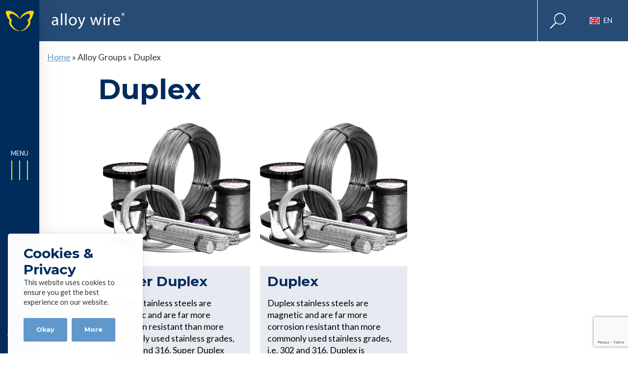

--- FILE ---
content_type: text/html; charset=UTF-8
request_url: https://www.alloywire.com/groups/duplex/
body_size: 23373
content:
<!DOCTYPE html>
<html lang="en-GB" prefix="og: https://ogp.me/ns#">
    
<head>
    <meta charset="UTF-8">
    <meta name="viewport" content="width=device-width">
    
    <title>Duplex Archives - Alloy Wire International</title>
    
    <!--<link href='https://fonts.googleapis.com/css?family=Roboto:400,500,700,300|Roboto+Condensed:400,700' rel='stylesheet' type='text/css'>-->
    <link rel="alternate" hreflang="en" href="https://www.alloywire.com/groups/duplex/" />
<link rel="alternate" hreflang="en-us" href="https://www.alloywire.us.com/groups/duplex-en-us/" />
<link rel="alternate" hreflang="en-au" href="https://www.alloywire-au.com/groups/duplex-en-au/" />
<link rel="alternate" hreflang="en-za" href="https://www.alloywire.co.za/groups/duplex-zu/" />
<link rel="alternate" hreflang="de" href="https://www.alloywire.de/groups/duplex-de/" />
<link rel="alternate" hreflang="en-in" href="https://www.alloywire.in/groups/duplex-en-in/" />
<link rel="alternate" hreflang="x-default" href="https://www.alloywire.com/groups/duplex/" />

<!-- Search Engine Optimization by Rank Math - https://rankmath.com/ -->
<meta name="robots" content="follow, index, max-snippet:-1, max-video-preview:-1, max-image-preview:large"/>
<link rel="canonical" href="https://www.alloywire.com/groups/duplex/" />
<meta property="og:locale" content="en_GB" />
<meta property="og:type" content="article" />
<meta property="og:title" content="Duplex Archives - Alloy Wire International" />
<meta property="og:url" content="https://www.alloywire.com/groups/duplex/" />
<meta property="og:site_name" content="Alloy Wire International" />
<meta property="og:image" content="https://www.alloywire.com/wp-content/uploads/2021/07/AWI_general-messages_SMC3.jpg" />
<meta property="og:image:secure_url" content="https://www.alloywire.com/wp-content/uploads/2021/07/AWI_general-messages_SMC3.jpg" />
<meta property="og:image:width" content="700" />
<meta property="og:image:height" content="360" />
<meta property="og:image:type" content="image/jpeg" />
<meta name="twitter:card" content="summary_large_image" />
<meta name="twitter:title" content="Duplex Archives - Alloy Wire International" />
<meta name="twitter:site" content="@alloywire" />
<meta name="twitter:image" content="https://www.alloywire.com/wp-content/uploads/2021/07/AWI_general-messages_SMC3.jpg" />
<meta name="twitter:label1" content="Alloy Ranges" />
<meta name="twitter:data1" content="2" />
<script type="application/ld+json" class="rank-math-schema">{"@context":"https://schema.org","@graph":[{"@type":"Place","@id":"https://www.alloywire.com/#place","address":{"@type":"PostalAddress","streetAddress":"Narrowboat Way, Hurst Business Park","addressLocality":"Brierley Hill","addressRegion":"West Midlands","postalCode":"DY5 1UF","addressCountry":"UK"}},{"@type":"Organization","@id":"https://www.alloywire.com/#organization","name":"Alloy Wire International","url":"https://www.alloywire.com","sameAs":["https://twitter.com/alloywire"],"email":"sales@alloywire.com","address":{"@type":"PostalAddress","streetAddress":"Narrowboat Way, Hurst Business Park","addressLocality":"Brierley Hill","addressRegion":"West Midlands","postalCode":"DY5 1UF","addressCountry":"UK"},"logo":{"@type":"ImageObject","@id":"https://www.alloywire.com/#logo","url":"https://www.alloywire.com/wp-content/uploads/2021/07/AWI-logo-slideshare.jpg","contentUrl":"https://www.alloywire.com/wp-content/uploads/2021/07/AWI-logo-slideshare.jpg","caption":"Alloy Wire International","inLanguage":"en-GB","width":"96","height":"96"},"location":{"@id":"https://www.alloywire.com/#place"}},{"@type":"WebSite","@id":"https://www.alloywire.com/#website","url":"https://www.alloywire.com","name":"Alloy Wire International","publisher":{"@id":"https://www.alloywire.com/#organization"},"inLanguage":"en-GB"},{"@type":"BreadcrumbList","@id":"https://www.alloywire.com/groups/duplex/#breadcrumb","itemListElement":[{"@type":"ListItem","position":"1","item":{"@id":"https://www.alloywire.com","name":"Home"}},{"@type":"ListItem","position":"2","item":{"@id":"https://www.alloywire.com/groups/duplex/","name":"Duplex"}}]},{"@type":"CollectionPage","@id":"https://www.alloywire.com/groups/duplex/#webpage","url":"https://www.alloywire.com/groups/duplex/","name":"Duplex Archives - Alloy Wire International","isPartOf":{"@id":"https://www.alloywire.com/#website"},"inLanguage":"en-GB","breadcrumb":{"@id":"https://www.alloywire.com/groups/duplex/#breadcrumb"}}]}</script>
<!-- /Rank Math WordPress SEO plugin -->

<link rel="alternate" type="application/rss+xml" title="Alloy Wire International &raquo; Duplex Alloy Group Feed" href="https://www.alloywire.com/groups/duplex/feed/" />
<style id='wp-img-auto-sizes-contain-inline-css' type='text/css'>
img:is([sizes=auto i],[sizes^="auto," i]){contain-intrinsic-size:3000px 1500px}
/*# sourceURL=wp-img-auto-sizes-contain-inline-css */
</style>
<style id='wp-block-library-inline-css' type='text/css'>
:root{--wp-block-synced-color:#7a00df;--wp-block-synced-color--rgb:122,0,223;--wp-bound-block-color:var(--wp-block-synced-color);--wp-editor-canvas-background:#ddd;--wp-admin-theme-color:#007cba;--wp-admin-theme-color--rgb:0,124,186;--wp-admin-theme-color-darker-10:#006ba1;--wp-admin-theme-color-darker-10--rgb:0,107,160.5;--wp-admin-theme-color-darker-20:#005a87;--wp-admin-theme-color-darker-20--rgb:0,90,135;--wp-admin-border-width-focus:2px}@media (min-resolution:192dpi){:root{--wp-admin-border-width-focus:1.5px}}.wp-element-button{cursor:pointer}:root .has-very-light-gray-background-color{background-color:#eee}:root .has-very-dark-gray-background-color{background-color:#313131}:root .has-very-light-gray-color{color:#eee}:root .has-very-dark-gray-color{color:#313131}:root .has-vivid-green-cyan-to-vivid-cyan-blue-gradient-background{background:linear-gradient(135deg,#00d084,#0693e3)}:root .has-purple-crush-gradient-background{background:linear-gradient(135deg,#34e2e4,#4721fb 50%,#ab1dfe)}:root .has-hazy-dawn-gradient-background{background:linear-gradient(135deg,#faaca8,#dad0ec)}:root .has-subdued-olive-gradient-background{background:linear-gradient(135deg,#fafae1,#67a671)}:root .has-atomic-cream-gradient-background{background:linear-gradient(135deg,#fdd79a,#004a59)}:root .has-nightshade-gradient-background{background:linear-gradient(135deg,#330968,#31cdcf)}:root .has-midnight-gradient-background{background:linear-gradient(135deg,#020381,#2874fc)}:root{--wp--preset--font-size--normal:16px;--wp--preset--font-size--huge:42px}.has-regular-font-size{font-size:1em}.has-larger-font-size{font-size:2.625em}.has-normal-font-size{font-size:var(--wp--preset--font-size--normal)}.has-huge-font-size{font-size:var(--wp--preset--font-size--huge)}.has-text-align-center{text-align:center}.has-text-align-left{text-align:left}.has-text-align-right{text-align:right}.has-fit-text{white-space:nowrap!important}#end-resizable-editor-section{display:none}.aligncenter{clear:both}.items-justified-left{justify-content:flex-start}.items-justified-center{justify-content:center}.items-justified-right{justify-content:flex-end}.items-justified-space-between{justify-content:space-between}.screen-reader-text{border:0;clip-path:inset(50%);height:1px;margin:-1px;overflow:hidden;padding:0;position:absolute;width:1px;word-wrap:normal!important}.screen-reader-text:focus{background-color:#ddd;clip-path:none;color:#444;display:block;font-size:1em;height:auto;left:5px;line-height:normal;padding:15px 23px 14px;text-decoration:none;top:5px;width:auto;z-index:100000}html :where(.has-border-color){border-style:solid}html :where([style*=border-top-color]){border-top-style:solid}html :where([style*=border-right-color]){border-right-style:solid}html :where([style*=border-bottom-color]){border-bottom-style:solid}html :where([style*=border-left-color]){border-left-style:solid}html :where([style*=border-width]){border-style:solid}html :where([style*=border-top-width]){border-top-style:solid}html :where([style*=border-right-width]){border-right-style:solid}html :where([style*=border-bottom-width]){border-bottom-style:solid}html :where([style*=border-left-width]){border-left-style:solid}html :where(img[class*=wp-image-]){height:auto;max-width:100%}:where(figure){margin:0 0 1em}html :where(.is-position-sticky){--wp-admin--admin-bar--position-offset:var(--wp-admin--admin-bar--height,0px)}@media screen and (max-width:600px){html :where(.is-position-sticky){--wp-admin--admin-bar--position-offset:0px}}

/*# sourceURL=wp-block-library-inline-css */
</style><style id='global-styles-inline-css' type='text/css'>
:root{--wp--preset--aspect-ratio--square: 1;--wp--preset--aspect-ratio--4-3: 4/3;--wp--preset--aspect-ratio--3-4: 3/4;--wp--preset--aspect-ratio--3-2: 3/2;--wp--preset--aspect-ratio--2-3: 2/3;--wp--preset--aspect-ratio--16-9: 16/9;--wp--preset--aspect-ratio--9-16: 9/16;--wp--preset--color--black: #000000;--wp--preset--color--cyan-bluish-gray: #abb8c3;--wp--preset--color--white: #FFFFFF;--wp--preset--color--pale-pink: #f78da7;--wp--preset--color--vivid-red: #cf2e2e;--wp--preset--color--luminous-vivid-orange: #ff6900;--wp--preset--color--luminous-vivid-amber: #fcb900;--wp--preset--color--light-green-cyan: #7bdcb5;--wp--preset--color--vivid-green-cyan: #00d084;--wp--preset--color--pale-cyan-blue: #8ed1fc;--wp--preset--color--vivid-cyan-blue: #0693e3;--wp--preset--color--vivid-purple: #9b51e0;--wp--preset--color--blue: #002c5c;--wp--preset--color--light-blue: #6098cb;--wp--preset--color--grey-blue: #e8eaf1;--wp--preset--color--yellow: #ffd600;--wp--preset--color--light-yellow: #fff3b2;--wp--preset--color--red: #AA112C;--wp--preset--color--light-grey: #cfd0d2;--wp--preset--color--grey: #6d6e71;--wp--preset--gradient--vivid-cyan-blue-to-vivid-purple: linear-gradient(135deg,rgb(6,147,227) 0%,rgb(155,81,224) 100%);--wp--preset--gradient--light-green-cyan-to-vivid-green-cyan: linear-gradient(135deg,rgb(122,220,180) 0%,rgb(0,208,130) 100%);--wp--preset--gradient--luminous-vivid-amber-to-luminous-vivid-orange: linear-gradient(135deg,rgb(252,185,0) 0%,rgb(255,105,0) 100%);--wp--preset--gradient--luminous-vivid-orange-to-vivid-red: linear-gradient(135deg,rgb(255,105,0) 0%,rgb(207,46,46) 100%);--wp--preset--gradient--very-light-gray-to-cyan-bluish-gray: linear-gradient(135deg,rgb(238,238,238) 0%,rgb(169,184,195) 100%);--wp--preset--gradient--cool-to-warm-spectrum: linear-gradient(135deg,rgb(74,234,220) 0%,rgb(151,120,209) 20%,rgb(207,42,186) 40%,rgb(238,44,130) 60%,rgb(251,105,98) 80%,rgb(254,248,76) 100%);--wp--preset--gradient--blush-light-purple: linear-gradient(135deg,rgb(255,206,236) 0%,rgb(152,150,240) 100%);--wp--preset--gradient--blush-bordeaux: linear-gradient(135deg,rgb(254,205,165) 0%,rgb(254,45,45) 50%,rgb(107,0,62) 100%);--wp--preset--gradient--luminous-dusk: linear-gradient(135deg,rgb(255,203,112) 0%,rgb(199,81,192) 50%,rgb(65,88,208) 100%);--wp--preset--gradient--pale-ocean: linear-gradient(135deg,rgb(255,245,203) 0%,rgb(182,227,212) 50%,rgb(51,167,181) 100%);--wp--preset--gradient--electric-grass: linear-gradient(135deg,rgb(202,248,128) 0%,rgb(113,206,126) 100%);--wp--preset--gradient--midnight: linear-gradient(135deg,rgb(2,3,129) 0%,rgb(40,116,252) 100%);--wp--preset--font-size--small: 13px;--wp--preset--font-size--medium: 20px;--wp--preset--font-size--large: 36px;--wp--preset--font-size--x-large: 42px;--wp--preset--spacing--20: 0.44rem;--wp--preset--spacing--30: 0.67rem;--wp--preset--spacing--40: 1rem;--wp--preset--spacing--50: 1.5rem;--wp--preset--spacing--60: 2.25rem;--wp--preset--spacing--70: 3.38rem;--wp--preset--spacing--80: 5.06rem;--wp--preset--shadow--natural: 6px 6px 9px rgba(0, 0, 0, 0.2);--wp--preset--shadow--deep: 12px 12px 50px rgba(0, 0, 0, 0.4);--wp--preset--shadow--sharp: 6px 6px 0px rgba(0, 0, 0, 0.2);--wp--preset--shadow--outlined: 6px 6px 0px -3px rgb(255, 255, 255), 6px 6px rgb(0, 0, 0);--wp--preset--shadow--crisp: 6px 6px 0px rgb(0, 0, 0);}:where(.is-layout-flex){gap: 0.5em;}:where(.is-layout-grid){gap: 0.5em;}body .is-layout-flex{display: flex;}.is-layout-flex{flex-wrap: wrap;align-items: center;}.is-layout-flex > :is(*, div){margin: 0;}body .is-layout-grid{display: grid;}.is-layout-grid > :is(*, div){margin: 0;}:where(.wp-block-columns.is-layout-flex){gap: 2em;}:where(.wp-block-columns.is-layout-grid){gap: 2em;}:where(.wp-block-post-template.is-layout-flex){gap: 1.25em;}:where(.wp-block-post-template.is-layout-grid){gap: 1.25em;}.has-black-color{color: var(--wp--preset--color--black) !important;}.has-cyan-bluish-gray-color{color: var(--wp--preset--color--cyan-bluish-gray) !important;}.has-white-color{color: var(--wp--preset--color--white) !important;}.has-pale-pink-color{color: var(--wp--preset--color--pale-pink) !important;}.has-vivid-red-color{color: var(--wp--preset--color--vivid-red) !important;}.has-luminous-vivid-orange-color{color: var(--wp--preset--color--luminous-vivid-orange) !important;}.has-luminous-vivid-amber-color{color: var(--wp--preset--color--luminous-vivid-amber) !important;}.has-light-green-cyan-color{color: var(--wp--preset--color--light-green-cyan) !important;}.has-vivid-green-cyan-color{color: var(--wp--preset--color--vivid-green-cyan) !important;}.has-pale-cyan-blue-color{color: var(--wp--preset--color--pale-cyan-blue) !important;}.has-vivid-cyan-blue-color{color: var(--wp--preset--color--vivid-cyan-blue) !important;}.has-vivid-purple-color{color: var(--wp--preset--color--vivid-purple) !important;}.has-black-background-color{background-color: var(--wp--preset--color--black) !important;}.has-cyan-bluish-gray-background-color{background-color: var(--wp--preset--color--cyan-bluish-gray) !important;}.has-white-background-color{background-color: var(--wp--preset--color--white) !important;}.has-pale-pink-background-color{background-color: var(--wp--preset--color--pale-pink) !important;}.has-vivid-red-background-color{background-color: var(--wp--preset--color--vivid-red) !important;}.has-luminous-vivid-orange-background-color{background-color: var(--wp--preset--color--luminous-vivid-orange) !important;}.has-luminous-vivid-amber-background-color{background-color: var(--wp--preset--color--luminous-vivid-amber) !important;}.has-light-green-cyan-background-color{background-color: var(--wp--preset--color--light-green-cyan) !important;}.has-vivid-green-cyan-background-color{background-color: var(--wp--preset--color--vivid-green-cyan) !important;}.has-pale-cyan-blue-background-color{background-color: var(--wp--preset--color--pale-cyan-blue) !important;}.has-vivid-cyan-blue-background-color{background-color: var(--wp--preset--color--vivid-cyan-blue) !important;}.has-vivid-purple-background-color{background-color: var(--wp--preset--color--vivid-purple) !important;}.has-black-border-color{border-color: var(--wp--preset--color--black) !important;}.has-cyan-bluish-gray-border-color{border-color: var(--wp--preset--color--cyan-bluish-gray) !important;}.has-white-border-color{border-color: var(--wp--preset--color--white) !important;}.has-pale-pink-border-color{border-color: var(--wp--preset--color--pale-pink) !important;}.has-vivid-red-border-color{border-color: var(--wp--preset--color--vivid-red) !important;}.has-luminous-vivid-orange-border-color{border-color: var(--wp--preset--color--luminous-vivid-orange) !important;}.has-luminous-vivid-amber-border-color{border-color: var(--wp--preset--color--luminous-vivid-amber) !important;}.has-light-green-cyan-border-color{border-color: var(--wp--preset--color--light-green-cyan) !important;}.has-vivid-green-cyan-border-color{border-color: var(--wp--preset--color--vivid-green-cyan) !important;}.has-pale-cyan-blue-border-color{border-color: var(--wp--preset--color--pale-cyan-blue) !important;}.has-vivid-cyan-blue-border-color{border-color: var(--wp--preset--color--vivid-cyan-blue) !important;}.has-vivid-purple-border-color{border-color: var(--wp--preset--color--vivid-purple) !important;}.has-vivid-cyan-blue-to-vivid-purple-gradient-background{background: var(--wp--preset--gradient--vivid-cyan-blue-to-vivid-purple) !important;}.has-light-green-cyan-to-vivid-green-cyan-gradient-background{background: var(--wp--preset--gradient--light-green-cyan-to-vivid-green-cyan) !important;}.has-luminous-vivid-amber-to-luminous-vivid-orange-gradient-background{background: var(--wp--preset--gradient--luminous-vivid-amber-to-luminous-vivid-orange) !important;}.has-luminous-vivid-orange-to-vivid-red-gradient-background{background: var(--wp--preset--gradient--luminous-vivid-orange-to-vivid-red) !important;}.has-very-light-gray-to-cyan-bluish-gray-gradient-background{background: var(--wp--preset--gradient--very-light-gray-to-cyan-bluish-gray) !important;}.has-cool-to-warm-spectrum-gradient-background{background: var(--wp--preset--gradient--cool-to-warm-spectrum) !important;}.has-blush-light-purple-gradient-background{background: var(--wp--preset--gradient--blush-light-purple) !important;}.has-blush-bordeaux-gradient-background{background: var(--wp--preset--gradient--blush-bordeaux) !important;}.has-luminous-dusk-gradient-background{background: var(--wp--preset--gradient--luminous-dusk) !important;}.has-pale-ocean-gradient-background{background: var(--wp--preset--gradient--pale-ocean) !important;}.has-electric-grass-gradient-background{background: var(--wp--preset--gradient--electric-grass) !important;}.has-midnight-gradient-background{background: var(--wp--preset--gradient--midnight) !important;}.has-small-font-size{font-size: var(--wp--preset--font-size--small) !important;}.has-medium-font-size{font-size: var(--wp--preset--font-size--medium) !important;}.has-large-font-size{font-size: var(--wp--preset--font-size--large) !important;}.has-x-large-font-size{font-size: var(--wp--preset--font-size--x-large) !important;}
/*# sourceURL=global-styles-inline-css */
</style>

<style id='classic-theme-styles-inline-css' type='text/css'>
/*! This file is auto-generated */
.wp-block-button__link{color:#fff;background-color:#32373c;border-radius:9999px;box-shadow:none;text-decoration:none;padding:calc(.667em + 2px) calc(1.333em + 2px);font-size:1.125em}.wp-block-file__button{background:#32373c;color:#fff;text-decoration:none}
/*# sourceURL=/wp-includes/css/classic-themes.min.css */
</style>
<link rel='stylesheet' id='dnd-upload-cf7-css' href='https://www.alloywire.com/wp-content/plugins/drag-and-drop-multiple-file-upload-contact-form-7/assets/css/dnd-upload-cf7.css?ver=1.3.9.2' type='text/css' media='all' />
<link rel='stylesheet' id='contact-form-7-css' href='https://www.alloywire.com/wp-content/plugins/contact-form-7/includes/css/styles.css?ver=6.1.4' type='text/css' media='all' />
<link rel='stylesheet' id='wpml-legacy-horizontal-list-0-css' href='https://www.alloywire.com/wp-content/plugins/sitepress-multilingual-cms/templates/language-switchers/legacy-list-horizontal/style.min.css?ver=1' type='text/css' media='all' />
<link rel='stylesheet' id='dashicons-css' href='https://www.alloywire.com/wp-includes/css/dashicons.min.css?ver=6.9' type='text/css' media='all' />
<link rel='stylesheet' id='base-style-css' href='https://www.alloywire.com/wp-content/themes/base-theme/css/style.css?ver=1.0.1' type='text/css' media='all' />
<link rel='stylesheet' id='child-style-css' href='https://www.alloywire.com/wp-content/themes/base-theme-child/css/dist/style.css?ver=1.0.49' type='text/css' media='all' />
<script type="text/javascript" id="wpml-xdomain-data-js-extra">
/* <![CDATA[ */
var wpml_xdomain_data = {"css_selector":"wpml-ls-item","ajax_url":"https://www.alloywire.com/wp-admin/admin-ajax.php","current_lang":"en","_nonce":"bc7206558b"};
//# sourceURL=wpml-xdomain-data-js-extra
/* ]]> */
</script>
<script type="text/javascript" src="https://www.alloywire.com/wp-content/plugins/sitepress-multilingual-cms/res/js/xdomain-data.js?ver=486900" id="wpml-xdomain-data-js" defer="defer" data-wp-strategy="defer"></script>
<link rel="https://api.w.org/" href="https://www.alloywire.com/wp-json/" /><link rel="alternate" title="JSON" type="application/json" href="https://www.alloywire.com/wp-json/wp/v2/groups/105" /><link rel="EditURI" type="application/rsd+xml" title="RSD" href="https://www.alloywire.com/xmlrpc.php?rsd" />
<meta name="generator" content="WordPress 6.9" />
<meta name="generator" content="WPML ver:4.8.6 stt:67,1,66,3,68,60;" />
<link rel="icon" href="https://www.alloywire.com/wp-content/uploads/2023/10/cropped-AlloyWireFavicon-32x32.png" sizes="32x32" />
<link rel="icon" href="https://www.alloywire.com/wp-content/uploads/2023/10/cropped-AlloyWireFavicon-192x192.png" sizes="192x192" />
<link rel="apple-touch-icon" href="https://www.alloywire.com/wp-content/uploads/2023/10/cropped-AlloyWireFavicon-180x180.png" />
<meta name="msapplication-TileImage" content="https://www.alloywire.com/wp-content/uploads/2023/10/cropped-AlloyWireFavicon-270x270.png" />
		<style type="text/css" id="wp-custom-css">
			.post-template-default .wp-block-cover {
	display:flex;
	flex-direction:column;
	justify-content:flex-end;
	background-size:cover;
}
.post-template-default .wp-block-cover:after {
	background-image: -webkit-linear-gradient(top,rgba(0,0,0,.15) 0,rgba(0,0,0,.35) 100%);
    background-image: -moz-linear-gradient(top,rgba(0,0,0,.15) 0,rgba(0,0,0,.35) 100%);
    background-image: -ms-linear-gradient(top,rgba(0,0,0,.15) 0,rgba(0,0,0,.35) 100%);
    background-image: -o-linear-gradient(top,rgba(0,0,0,.15) 0,rgba(0,0,0,.35) 100%);
    background-image: linear-gradient(top,rgba(0,0,0,.15) 0,rgba(0,0,0,.35) 100%);
    position: absolute;
    height: 100%;
    width: 100%;
    left: 0;
    top: 0;
    content: " ";
}
.post-template-default .wp-block-cover h1 {
	position:relative;
	z-index:1
}
.butterfly:before, .butterfly:after {
	background-image:url("https://www.alloywire.com/wp-content/uploads/2023/11/AWI-Logo-Updated.png") !important;
}
footer .footer-logo {
	max-width:400px
}
@media (max-width:1200px) {
.single-post {
	.the-content>*:not(.alignwide):not(.alignfull):not(.alignleft):not(.alignright):not(.woocommerce), *[class*=inner-container]>*:not(.the-content):not(.alignwide):not(.alignfull):not(.alignleft):not(.alignright):not(.woocommerce) {
		max-width: 90vw !important; 
	}
}
}
.home .wp-block-cover .cover-overlay-block {
	position:inherit;
	top:40px;
}
@media (min-width:575px) {
.home .wp-block-cover .cover-overlay-block {
	position:absolute;
	display:flex;
	height:800px;
	top:-400px !important;
}
}		</style>
		
    <!-- Snitcher analytics code -->
<script>
    !function(s,n,i,t,c,h){s.SnitchObject=i;s[i]||(s[i]=function(){
    (s[i].q=s[i].q||[]).push(arguments)});s[i].l=+new Date;c=n.createElement(t);
    h=n.getElementsByTagName(t)[0];c.src='//snid.snitcher.com/8429739.js';
    h.parentNode.insertBefore(c,h)}(window,document,'snid','script');
        
    snid('verify', '8429739');
</script>
<script>    (function (i, p, t, r, a, c, k) {    i['WivObjKey'] = a; i[a] = i[a] || function () {    i[a].q = i[a].q || [], i[a].q.push(arguments), i[a].c && i[a].c();    }, c = p.createElement(t), c.type = 'text/javascript', c.src = i.location.href.split('/')[0] + r,    k = p.getElementsByTagName(t)[0], k.parentNode.insertBefore(c, k);    })(window, document, 'script', '//iptrack.io/api/v1/wiv.js', 'wiv');    wiv('pageview_after_render', 'a400a99f3bf34209a4aa70594d0395a8');</script>
<!-- Google Tag Manager -->
<script>(function(w,d,s,l,i){w[l]=w[l]||[];w[l].push({'gtm.start':
new Date().getTime(),event:'gtm.js'});var f=d.getElementsByTagName(s)[0],
j=d.createElement(s),dl=l!='dataLayer'?'&l='+l:'';j.async=true;j.src=
'https://www.googletagmanager.com/gtm.js?id='+i+dl;f.parentNode.insertBefore(j,f);
})(window,document,'script','dataLayer','GTM-5WC5GM5');</script>
<!-- End Google Tag Manager -->
</head>

<body class="archive tax-groups term-duplex term-105 wp-embed-responsive wp-theme-base-theme wp-child-theme-base-theme-child">

<!-- Google Tag Manager (noscript) -->
<noscript><iframe src="https://www.googletagmanager.com/ns.html?id=GTM-5WC5GM5"
height="0" width="0" style="display:none;visibility:hidden"></iframe></noscript>
<!-- End Google Tag Manager (noscript) -->

<div class="burger-menu-container">
    <!-- <div class="close-burger-menu" title="Close Menu">&times;</div> -->
    <div class="main-menu">
        <div class="menu-main-menu-container"><ul id="menu-main-menu" class="menu"><div class="menu-size standard"><li id="menu-item-728" class="menu-item menu-item-type-custom menu-item-object-custom menu-item-has-children menu-item-728"><a href="#">Company</a>
<ul class="sub-menu">
	<li id="menu-item-4485" class="menu-item menu-item-type-post_type menu-item-object-page menu-item-home menu-item-4485"><a href="https://www.alloywire.com/">Home</a></li>
	<li id="menu-item-3482" class="menu-item menu-item-type-post_type menu-item-object-page menu-item-3482"><a href="https://www.alloywire.com/about-us/">About Us</a></li>
	<li id="menu-item-3912" class="menu-item menu-item-type-post_type menu-item-object-page menu-item-3912"><a href="https://www.alloywire.com/quality-and-testing/">Quality &#038; Testing</a></li>
	<li id="menu-item-2389" class="menu-item menu-item-type-post_type menu-item-object-page menu-item-2389"><a href="https://www.alloywire.com/sectors/">Sectors</a></li>
	<li id="menu-item-725" class="menu-item menu-item-type-taxonomy menu-item-object-category menu-item-725"><a href="https://www.alloywire.com/category/news/">News</a></li>
	<li id="menu-item-142887" class="menu-item menu-item-type-taxonomy menu-item-object-category menu-item-142887"><a href="https://www.alloywire.com/category/blog/">Blogs</a></li>
	<li id="menu-item-55238" class="menu-item menu-item-type-taxonomy menu-item-object-category menu-item-55238"><a href="https://www.alloywire.com/category/events/">Events</a></li>
</ul>
</li>
<li id="menu-item-726" class="menu-item menu-item-type-custom menu-item-object-custom menu-item-has-children menu-item-726"><a href="#">Wire Range</a>
<ul class="sub-menu">
	<li id="menu-item-107" class="menu-item menu-item-type-post_type_archive menu-item-object-alloys menu-item-107"><a href="https://www.alloywire.com/alloys/">Nickel Alloy Wire Range</a></li>
	<li id="menu-item-3581" class="menu-item menu-item-type-post_type menu-item-object-page menu-item-3581"><a href="https://www.alloywire.com/electrical-resistance-wire-hot-cutting-wire/">Electrical Resistance Wire &#038; Hot Cutting Wire</a></li>
	<li id="menu-item-1126" class="menu-item menu-item-type-taxonomy menu-item-object-shapes menu-item-1126"><a href="https://www.alloywire.com/shapes/round/">Round Wire</a></li>
	<li id="menu-item-1125" class="menu-item menu-item-type-taxonomy menu-item-object-shapes menu-item-1125"><a href="https://www.alloywire.com/shapes/flat/">Flat Wire (Ribbon, Foil, Tape)</a></li>
	<li id="menu-item-1127" class="menu-item menu-item-type-taxonomy menu-item-object-shapes menu-item-1127"><a href="https://www.alloywire.com/shapes/shaped/">Profile Wire (shaped)</a></li>
	<li id="menu-item-1128" class="menu-item menu-item-type-taxonomy menu-item-object-shapes menu-item-1128"><a href="https://www.alloywire.com/shapes/rope-strand/">Wire Rope &amp; Strand</a></li>
</ul>
</li>
<li id="menu-item-1366" class="menu-item menu-item-type-post_type menu-item-object-page menu-item-has-children menu-item-1366"><a href="https://www.alloywire.com/service-capability/">Service &#038; Capability</a>
<ul class="sub-menu">
	<li id="menu-item-4848" class="menu-item menu-item-type-post_type menu-item-object-page menu-item-4848"><a href="https://www.alloywire.com/service-capability/our-6-key-advantages/">Our 6 Key Advantages</a></li>
	<li id="menu-item-1369" class="menu-item menu-item-type-post_type menu-item-object-page menu-item-1369"><a href="https://www.alloywire.com/service-capability/coils-spools-lengths/">Coils / Spools / Lengths</a></li>
	<li id="menu-item-1368" class="menu-item menu-item-type-post_type menu-item-object-page menu-item-1368"><a href="https://www.alloywire.com/service-capability/emergency-manufacturing-service/">Emergency Manufacturing Service</a></li>
	<li id="menu-item-1367" class="menu-item menu-item-type-post_type menu-item-object-page menu-item-1367"><a href="https://www.alloywire.com/service-capability/order-quantities-delivery-times/">Order Quantities &#038; Delivery Times</a></li>
	<li id="menu-item-3295" class="menu-item menu-item-type-post_type menu-item-object-page menu-item-3295"><a href="https://www.alloywire.com/service-capability/rd-support/">R&#038;D Support</a></li>
	<li id="menu-item-3294" class="menu-item menu-item-type-post_type menu-item-object-page menu-item-3294"><a href="https://www.alloywire.com/service-capability/re-drawing/">Re-drawing</a></li>
</ul>
</li>
<li id="menu-item-1133" class="menu-item menu-item-type-custom menu-item-object-custom menu-item-has-children menu-item-1133"><a href="#">Application Solutions</a>
<ul class="sub-menu">
	<li id="menu-item-2386" class="menu-item menu-item-type-taxonomy menu-item-object-properties menu-item-2386"><a href="https://www.alloywire.com/properties/corrosion-resistant/">Corrosion Resistant</a></li>
	<li id="menu-item-2693" class="menu-item menu-item-type-taxonomy menu-item-object-properties menu-item-2693"><a href="https://www.alloywire.com/properties/marine/">Marine</a></li>
	<li id="menu-item-2694" class="menu-item menu-item-type-taxonomy menu-item-object-properties menu-item-2694"><a href="https://www.alloywire.com/properties/strength/">High strength</a></li>
	<li id="menu-item-2699" class="menu-item menu-item-type-taxonomy menu-item-object-properties menu-item-2699"><a href="https://www.alloywire.com/properties/sub-zero/">Sub-zero Temperatures</a></li>
	<li id="menu-item-2698" class="menu-item menu-item-type-taxonomy menu-item-object-properties menu-item-2698"><a href="https://www.alloywire.com/properties/controlled-low-expansion/">Controlled / Low Expansion</a></li>
	<li id="menu-item-2692" class="menu-item menu-item-type-taxonomy menu-item-object-properties menu-item-2692"><a href="https://www.alloywire.com/properties/electrical-and-electronic/">Electrical and Electronic</a></li>
	<li id="menu-item-2700" class="menu-item menu-item-type-taxonomy menu-item-object-properties menu-item-2700"><a href="https://www.alloywire.com/properties/electrical-resistance-wire/">Electrical Resistance</a></li>
	<li id="menu-item-2697" class="menu-item menu-item-type-taxonomy menu-item-object-properties menu-item-2697"><a href="https://www.alloywire.com/properties/hot-cutting-wire/">Hot Cutting &amp; Heat Sealing</a></li>
	<li id="menu-item-2696" class="menu-item menu-item-type-taxonomy menu-item-object-properties menu-item-2696"><a href="https://www.alloywire.com/properties/specific-applications/">Specific Applications</a></li>
</ul>
</li>
<li id="menu-item-727" class="menu-item menu-item-type-custom menu-item-object-custom menu-item-has-children menu-item-727"><a href="#">Customer tools &#038; resources</a>
<ul class="sub-menu">
	<li id="menu-item-1184" class="menu-item menu-item-type-post_type_archive menu-item-object-tools menu-item-1184"><a href="https://www.alloywire.com/tools/">All Tools</a></li>
	<li id="menu-item-1185" class="menu-item menu-item-type-post_type menu-item-object-tools menu-item-1185"><a href="https://www.alloywire.com/tools/wire-specifier/">Wire Specifier</a></li>
	<li id="menu-item-1166" class="menu-item menu-item-type-post_type menu-item-object-tools menu-item-1166"><a href="https://www.alloywire.com/tools/electrical-resistance-calculator/">Electrical Resistance Calculator</a></li>
	<li id="menu-item-1187" class="menu-item menu-item-type-post_type menu-item-object-tools menu-item-1187"><a href="https://www.alloywire.com/tools/wire-size-conversion-chart/">Wire Size Conversion Chart</a></li>
	<li id="menu-item-1186" class="menu-item menu-item-type-post_type menu-item-object-tools menu-item-1186"><a href="https://www.alloywire.com/tools/weight-to-length-conversion-calculator/">Weight to Length Conversion Calculator</a></li>
	<li id="menu-item-1188" class="menu-item menu-item-type-post_type menu-item-object-tools menu-item-1188"><a href="https://www.alloywire.com/tools/wire-tolerances-guide/">Wire Tolerances Guide</a></li>
	<li id="menu-item-5131" class="menu-item menu-item-type-post_type menu-item-object-tools menu-item-5131"><a href="https://www.alloywire.com/tools/datasheets/">Downloads &#038; Datasheets</a></li>
	<li id="menu-item-4891" class="menu-item menu-item-type-post_type menu-item-object-tools menu-item-4891"><a href="https://www.alloywire.com/tools/faq/">FAQ’s</a></li>
	<li id="menu-item-1141" class="menu-item menu-item-type-post_type menu-item-object-page menu-item-1141"><a href="https://www.alloywire.com/chat-with-an-expert/">Chat with an expert</a></li>
</ul>
</li>
<li id="menu-item-4568" class="menu-item menu-item-type-custom menu-item-object-custom menu-item-has-children menu-item-4568"><a href="#">Contacting Us</a>
<ul class="sub-menu">
	<li id="menu-item-4518" class="menu-item menu-item-type-post_type menu-item-object-page menu-item-4518"><a href="https://www.alloywire.com/request-a-quote/">Request a Quote</a></li>
	<li id="menu-item-4483" class="menu-item menu-item-type-post_type menu-item-object-page menu-item-4483"><a href="https://www.alloywire.com/contact/">Contact Us</a></li>
	<li id="menu-item-5107" class="menu-item menu-item-type-post_type_archive menu-item-object-locations menu-item-5107"><a href="https://www.alloywire.com/locations/">International Contacts</a></li>
	<li id="menu-item-4569" class="menu-item menu-item-type-post_type menu-item-object-page menu-item-4569"><a href="https://www.alloywire.com/chat-with-an-expert/">Chat with an expert</a></li>
	<li id="menu-item-4570" class="menu-item menu-item-type-post_type menu-item-object-page menu-item-4570"><a href="https://www.alloywire.com/subscribe/">Subscribe for updates</a></li>
</ul>
</li>
</div></ul></div>    </div>
</div>


<div class="site-structure">
    <div class="left-section">
        <a href="https://www.alloywire.com" class="butterfly">
            <!-- <img 
                src="https://www.alloywire.com/wp-content/themes/base-theme-child/images-dist/butterfly.png" 
                alt="Alloy Wire"
                title="Alloy Wire"
            /> -->
        </a>
        <div class="menu-button burger-menu-button" title="Menu">
            <span></span>
            <span></span>
            <span></span>
        </div>
        <a href="javascript;;" class="alloys-list" data-fancybox data-src="#alloy-range-list">
            <p>List of Alloys & profiles</p>
            <img 
                src="https://www.alloywire.com/wp-content/themes/base-theme-child/images-dist/icon-60-alloys.svg" 
                alt="List of Alloys & profiles"
                loading="lazy"
            >
        </a>
    </div>
    <div class="right-section">

        <!-- header area including menu -->
        <header id="header">
            <a href="https://www.alloywire.com" class="logo-image">
                <img 
                src="https://www.alloywire.com/wp-content/uploads/2023/11/AWI-Logo-Updated.png"
                    alt="Alloy Wire"
                    title="Alloy Wire"
                    class="butterfly"
                    loading="lazy"
                />
                <img 
                    src="https://www.alloywire.com/wp-content/themes/base-theme-child/images-dist/alloy-wire-logo.svg" 
                    alt="Alloy Wire"
                    class="text"
                    loading="lazy"
                />
            </a>
            
            <div class="controls">
                <div class="menu-button burger-menu-button mobile-only" title="Menu">
                    <span></span>
                    <span></span>
                    <span></span>
                </div>
                <a href="#" class="toggle-chat live-chat-icon">
                    <img 
                        src="https://www.alloywire.com/wp-content/themes/base-theme-child/images-dist/live-chat.svg" 
                        alt="Live Chat"
                        title="Live Chat"
                        loading="lazy"
                    />
                    <span class="text">
                        Live Chat                    </span>
                </a>
                <a href="javascript;;" data-fancybox data-src="#search" class="search">
                    <img 
                        src="https://www.alloywire.com/wp-content/themes/base-theme-child/images-dist/icon-white-search.svg" 
                        alt="Search"
                        title="Search" 
                        loading="lazy"
                    />
                </a>
                <a href="javascript;;" data-fancybox data-src="#languages" class="language-switcher"><div class="language"><img 
                        src="https://www.alloywire.com/wp-content/plugins/sitepress-multilingual-cms/res/flags/en.png" 
                        alt="en" 
                        loading="lazy"
                     /><span class="language-code">en</span></div></a><div style="display: none;" id="languages"><h4 class="has-text-align-center">Select a language</h4><div style="display: none;" class="languages"><a class="language" href="https://www.alloywire.com/groups/duplex/"><img 
                            src="https://www.alloywire.com/wp-content/plugins/sitepress-multilingual-cms/res/flags/en.png" 
                            height="12" alt="en" 
                            width="18" 
                            loading="lazy"
                        /><span class="language-code">English</span></a><a class="language" href="https://www.alloywire.us.com/groups/duplex-en-us/"><img 
                            src="https://www.alloywire.com/wp-content/uploads/flags/usa-flag.png" 
                            height="12" alt="en-us" 
                            width="18" 
                            loading="lazy"
                        /><span class="language-code">USA</span></a><a class="language" href="https://www.alloywire-au.com/groups/duplex-en-au/"><img 
                            src="https://www.alloywire.com/wp-content/uploads/flags/flag-australia.png" 
                            height="12" alt="en-au" 
                            width="18" 
                            loading="lazy"
                        /><span class="language-code">Australian</span></a><a class="language" href="https://www.alloywire.co.za/groups/duplex-zu/"><img 
                            src="https://www.alloywire.com/wp-content/plugins/sitepress-multilingual-cms/res/flags/zu.png" 
                            height="12" alt="zu" 
                            width="18" 
                            loading="lazy"
                        /><span class="language-code">South African</span></a><a class="language" href="https://www.alloywire.de/groups/duplex-de/"><img 
                            src="https://www.alloywire.com/wp-content/plugins/sitepress-multilingual-cms/res/flags/de.png" 
                            height="12" alt="de" 
                            width="18" 
                            loading="lazy"
                        /><span class="language-code">Deutsch</span></a><a class="language" href="https://www.alloywire.in/groups/duplex-en-in/"><img 
                            src="https://www.alloywire.com/wp-content/uploads/flags/india-flag.png" 
                            height="12" alt="en-in" 
                            width="18" 
                            loading="lazy"
                        /><span class="language-code">Indian</span></a><a class="language old-language" href="https://www.alloywire.it/"><div class="flag-container"
                                 style="background-image: url(https://www.alloywire.com/wp-content/uploads/2021/04/icon-fl-IT.png);"
                                ></div><span class="language-code">Italiano</span></a><a class="language old-language" href="https://www.alloywire.pt/"><div class="flag-container"
                                 style="background-image: url(https://www.alloywire.com/wp-content/uploads/2021/04/icon-fl-PORT.png);"
                                ></div><span class="language-code">Português</span></a><a class="language old-language" href="https://www.alloywire.com.br/"><div class="flag-container"
                                 style="background-image: url(https://www.alloywire.com/wp-content/uploads/2021/04/icon-fl-BRAZ.png);"
                                ></div><span class="language-code">Brazillian</span></a><a class="language old-language" href="https://www.alloywire.jp/"><div class="flag-container"
                                 style="background-image: url(https://www.alloywire.com/wp-content/uploads/2021/04/icon-fl-JAP.png);"
                                ></div><span class="language-code">日本人</span></a><a class="language old-language" href="https://www.alloywire.ch/"><div class="flag-container"
                                 style="background-image: url(https://www.alloywire.com/wp-content/uploads/2021/04/icon-fl-CHIN.png);"
                                ></div><span class="language-code">中文</span></a><a class="language old-language" href="https://www.alloywire.es/"><div class="flag-container"
                                 style="background-image: url(https://www.alloywire.com/wp-content/uploads/2021/04/icon-fl-SPAI.png);"
                                ></div><span class="language-code">Español</span></a><a class="language old-language" href="https://www.alloywire.ae/"><div class="flag-container"
                                 style="background-image: url(https://www.alloywire.com/wp-content/uploads/2021/04/icon-fl-ARAB.png);"
                                ></div><span class="language-code">Arabic</span></a><a class="language old-language" href="https://www.alloywireinternational.co.th/"><div class="flag-container"
                                 style="background-image: url(https://www.alloywire.com/wp-content/uploads/2021/04/icon-fl-THAI.png);"
                                ></div><span class="language-code">Thai</span></a><a class="language old-language" href="https://www.alloywire.fr/"><div class="flag-container"
                                 style="background-image: url(https://www.alloywire.com/wp-content/uploads/2021/04/icon-fl-FR.png);"
                                ></div><span class="language-code">Français</span></a><a class="language old-language" href="https://www.alloywire.co.id/"><div class="flag-container"
                                 style="background-image: url(https://www.alloywire.com/wp-content/uploads/2021/04/icon-fl-ID.png);"
                                ></div><span class="language-code">Indonesia</span></a><a class="language old-language" href="https://www.alloywire.tw/"><div class="flag-container"
                                 style="background-image: url(https://www.alloywire.com/wp-content/uploads/2021/04/icon-fl-TW.png);"
                                ></div><span class="language-code">台湾</span></a><a class="language old-language" href="https://www.alloywire.vn/"><div class="flag-container"
                                 style="background-image: url(https://www.alloywire.com/wp-content/uploads/2021/04/icon-fl-VN.png);"
                                ></div><span class="language-code">Việt Nam</span></a><a class="language old-language" href="https://www.alloywire.com.tr/"><div class="flag-container"
                                 style="background-image: url(https://www.alloywire.com/wp-content/uploads/2021/04/icon-fl-TR.png);"
                                ></div><span class="language-code">Türk</span></a><a class="language old-language" href="https://www.alloywire.sg/"><div class="flag-container"
                                 style="background-image: url(https://www.alloywire.com/wp-content/uploads/2021/04/icon-fl-SG.png);"
                                ></div><span class="language-code">Singapura</span></a></div></div>            </div>
           
        </header>

        <div id="search" style="display: none;">
            <h3 class="has-text-color has-blue-color">Search</h3>
            <form role="search" method="get" class="search-form" action="https://www.alloywire.com/">
    
    <input type="search" class="search-field" placeholder="Search …" value="" name="s" />
    <input type="submit" class="search-submit" value="Search" />
	
</form>        </div>


    
    
        <div class="the-content block-editor padb50">

            <div id="breadcrumbs-block-" class="breadcrumbs-block alignfull wp-block">
	
		
	<div class="breadcrumbs"><nav aria-label="breadcrumbs" class="rank-math-breadcrumb"><p><a href="https://www.alloywire.com">Home</a><span class="separator"> &raquo; </span><span class="last">Alloy Groups</span><span class="separator"> &raquo; </span><span class="last">Duplex</span></p></nav></div>	
</div>
            <div class="wp-block">

                <h1>Duplex</h1>
                                            </div>
        
                            <div class="wp-block">
                    <div class="post-layout grid boxes-per-row-3 portrait">
                                                    <div class="post-container">
    <div class="post">
                                    <a 
                    href="https://www.alloywire.com/alloys/super-duplex/"
                    class="thumbnail"
                >
                    <img width="1100" height="918" src="https://www.alloywire.com/wp-content/uploads/2021/01/alloy-featured-image-inconel-1100x918.jpg" class="attachment-medium size-medium wp-post-image" alt="Alloy Wire Range OF Alloys" loading="lazy" decoding="async" srcset="https://www.alloywire.com/wp-content/uploads/2021/01/alloy-featured-image-inconel-1100x918.jpg 1100w, https://www.alloywire.com/wp-content/uploads/2021/01/alloy-featured-image-inconel-768x641.jpg 768w, https://www.alloywire.com/wp-content/uploads/2021/01/alloy-featured-image-inconel.jpg 1500w" sizes="auto, (max-width: 1100px) 100vw, 1100px" title="Super Duplex 1">                </a>
                            <div class="content">
                            <h4 class="title">
                    <a 
                        href="https://www.alloywire.com/alloys/super-duplex/" 
                        >
                            Super Duplex                    </a>
                </h4>
                                        <div class="excerpt">
                    <p>Duplex stainless steels are magnetic and are far more corrosion resistant than more commonly used stainless grades, i.e. 302 and 316. Super Duplex combines aspects of both austenitic and ferritic grades, and is known for its excellent corrosion resistance and high strength.

Super Duplex is also known as Alloy 32750 and SAF 2507.</p>
                </div>
                                        <div class="wp-block-buttons">
                    <div class="wp-block-button is-style-outline">
                        <a href="https://www.alloywire.com/alloys/super-duplex/" class="wp-block-button__link">
                            Read more                        </a>
                    </div>
                </div>
                                </div>
    </div>
</div>                                                    <div class="post-container">
    <div class="post">
                                    <a 
                    href="https://www.alloywire.com/alloys/duplex/"
                    class="thumbnail"
                >
                    <img width="1100" height="918" src="https://www.alloywire.com/wp-content/uploads/2021/01/alloy-featured-image-inconel-1100x918.jpg" class="attachment-medium size-medium wp-post-image" alt="Alloy Wire Range OF Alloys" loading="lazy" decoding="async" srcset="https://www.alloywire.com/wp-content/uploads/2021/01/alloy-featured-image-inconel-1100x918.jpg 1100w, https://www.alloywire.com/wp-content/uploads/2021/01/alloy-featured-image-inconel-768x641.jpg 768w, https://www.alloywire.com/wp-content/uploads/2021/01/alloy-featured-image-inconel.jpg 1500w" sizes="auto, (max-width: 1100px) 100vw, 1100px" title="Duplex 2">                </a>
                            <div class="content">
                            <h4 class="title">
                    <a 
                        href="https://www.alloywire.com/alloys/duplex/" 
                        >
                            Duplex                    </a>
                </h4>
                                        <div class="excerpt">
                    <p>Duplex stainless steels are magnetic and are far more corrosion resistant than more commonly used stainless grades, i.e. 302 and 316. Duplex is characterised by its high yield strength, as well as good fatigue strength and excellent corrosion resistance.

Duplex is also known as Duplex 2205 and Cronifer 2205 LCN.</p>
                </div>
                                        <div class="wp-block-buttons">
                    <div class="wp-block-button is-style-outline">
                        <a href="https://www.alloywire.com/alloys/duplex/" class="wp-block-button__link">
                            Read more                        </a>
                    </div>
                </div>
                                </div>
    </div>
</div>                                            </div>
                                    </div>
            

        </div>

    

                <div class="accreditations">

                            <a href="https://www.alloywire.com/tools/datasheets/#Certifications" target="_blank">
            
                <img 
                    src="https://www.alloywire.com/wp-content/uploads/2024/06/accreditations-uk-2024.png" 
                    alt="Our accreditations"
                    loading="lazy"
                />
           
                            </a>
            
        </div>
    
    <footer>        
    
        <div class="company-details">
        
            
            <a href="https://www.alloywire.com">
                <img 
                    src="https://www.alloywire.com/wp-content/themes/base-theme-child/images-dist/alloy-wire-with-strapline.svg" 
                    alt="Alloy Wire"
                    style="margin-left:-15px;margin-bottom:0px;"
                    class="footer-logo"
                    loading="lazy"
                />
            </a>
            
            <div class="footer-box">
                <h5 style="margin-top: 1em;">Alloy Wire</h5>
                
                <address>Narrowboat Way, Hurst Business Park,
West Midlands, Brierley Hill DY5 1UF</address>
                <p>
                                            Tel +44 (0)1384 262022                                                                                    &nbsp;|&nbsp;
                        <a href="mailto:sales@alloywire.com">
                            sales@alloywire.com                        </a>
                                    </p>
            </div>

                                        <div class="footer-box">
                    <p class="padb10">Get social with AWI</p>
                    <div class="icons">
                                                    <div class="icon">
                                <a 
                                    href="https://www.linkedin.com/company/alloy-wire-international/" 
                                    target="_blank" 
                                    title="Linkedin"
                                >
                                    <img 
                                        src="https://www.alloywire.com/wp-content/uploads/2021/04/icon-linkedin.svg" 
                                        alt="Linkedin" 
                                        loading="lazy"
                                    />
                                </a>
                            </div>
                                                    <div class="icon">
                                <a 
                                    href="https://x.com/alloywire" 
                                    target="_blank" 
                                    title="X"
                                >
                                    <img 
                                        src="https://www.alloywire.com/wp-content/uploads/2024/07/icon-x.svg" 
                                        alt="X" 
                                        loading="lazy"
                                    />
                                </a>
                            </div>
                                                    <div class="icon">
                                <a 
                                    href="https://www.youtube.com/channel/UCI5UKp853W7ZfeQKqpK9mHQ" 
                                    target="_blank" 
                                    title="YouTube"
                                >
                                    <img 
                                        src="https://www.alloywire.com/wp-content/uploads/2021/04/icon-you-tube.svg" 
                                        alt="YouTube" 
                                        loading="lazy"
                                    />
                                </a>
                            </div>
                                            </div>
                    
                </div>
                        
            <div class="footer-box">
                <p class="nopad">
                    
                                                                                            <a href="https://www.alloywire.com/terms-conditions/">
                                Terms & Conditions                            </a>
                                                            &nbsp;|&nbsp;
                                                                                <a href="https://www.alloywire.com/disclaimer/">
                                Disclaimer                            </a>
                                                                        
                    </br>

                    Copyright &copy; 2025 Alloy Wire                </p>
            </div>
            
            
        </div>
    
        <div class="menu-container">
            <div class="menu-footer-menu-container"><ul id="menu-footer-menu" class="menu"><div class="menu-size standard"><li id="menu-item-959" class="menu-item menu-item-type-post_type menu-item-object-page menu-item-home menu-item-959"><a href="https://www.alloywire.com/">Home</a></li>
<li id="menu-item-960" class="menu-item menu-item-type-post_type menu-item-object-page menu-item-960"><a href="https://www.alloywire.com/about-us/">About Us</a></li>
<li id="menu-item-961" class="menu-item menu-item-type-post_type_archive menu-item-object-alloys menu-item-961"><a href="https://www.alloywire.com/alloys/">Our Wire Range</a></li>
<li id="menu-item-5287" class="menu-item menu-item-type-post_type_archive menu-item-object-tools menu-item-5287"><a href="https://www.alloywire.com/tools/">Customer Tools</a></li>
<li id="menu-item-3915" class="menu-item menu-item-type-post_type menu-item-object-page menu-item-3915"><a href="https://www.alloywire.com/sectors/">Sectors</a></li>
<li id="menu-item-5285" class="menu-item menu-item-type-post_type menu-item-object-page menu-item-5285"><a href="https://www.alloywire.com/quality-and-testing/">Quality &#038; Testing</a></li>
<li id="menu-item-5286" class="menu-item menu-item-type-post_type menu-item-object-page menu-item-5286"><a href="https://www.alloywire.com/service-capability/">Service &#038; Capability</a></li>
<li id="menu-item-3913" class="menu-item menu-item-type-taxonomy menu-item-object-category menu-item-3913"><a href="https://www.alloywire.com/category/news/">News</a></li>
<li id="menu-item-3917" class="menu-item menu-item-type-post_type menu-item-object-page menu-item-3917"><a href="https://www.alloywire.com/request-a-quote/">Request a Quote</a></li>
<li id="menu-item-4571" class="menu-item menu-item-type-post_type menu-item-object-page menu-item-4571"><a href="https://www.alloywire.com/contact/">Contact</a></li>
</div></ul></div>            <p>
                <a href="https://s2fmarketing.co.uk" target="_blank">
                    Website by S2F Marketing Ltd
                </a>
            </p>
        </div>

                            <div class="certifications">
                                    <div class="cert">
                        <img 
                            src="https://www.alloywire.com/wp-content/uploads/2021/05/acc-ancem.png" 
                            alt="" 
                            loading="lazy"
                        />
                    </div>
                                    <div class="cert">
                        <img 
                            src="https://www.alloywire.com/wp-content/uploads/2021/05/acc-awia.png" 
                            alt="" 
                            loading="lazy"
                        />
                    </div>
                                    <div class="cert">
                        <img 
                            src="https://www.alloywire.com/wp-content/uploads/2021/05/acc-bae.png" 
                            alt="" 
                            loading="lazy"
                        />
                    </div>
                                    <div class="cert">
                        <img 
                            src="https://www.alloywire.com/wp-content/uploads/2021/05/acc-casmi.png" 
                            alt="" 
                            loading="lazy"
                        />
                    </div>
                                    <div class="cert">
                        <img 
                            src="https://www.alloywire.com/wp-content/uploads/2021/05/acc-cyber-essentials.jpg" 
                            alt="" 
                            loading="lazy"
                        />
                    </div>
                                    <div class="cert">
                        <img 
                            src="https://www.alloywire.com/wp-content/uploads/2021/05/acc-dfars.jpg" 
                            alt="" 
                            loading="lazy"
                        />
                    </div>
                                    <div class="cert">
                        <img 
                            src="https://www.alloywire.com/wp-content/uploads/2021/05/acc-jsma.png" 
                            alt="" 
                            loading="lazy"
                        />
                    </div>
                                    <div class="cert">
                        <img 
                            src="https://www.alloywire.com/wp-content/uploads/2021/05/acc-reach.png" 
                            alt="" 
                            loading="lazy"
                        />
                    </div>
                                    <div class="cert">
                        <img 
                            src="https://www.alloywire.com/wp-content/uploads/2021/05/acc-smi.jpg" 
                            alt="" 
                            loading="lazy"
                        />
                    </div>
                                    <div class="cert">
                        <img 
                            src="https://www.alloywire.com/wp-content/uploads/2022/10/Credit_Card_Safe_blue.2.png" 
                            alt="" 
                            loading="lazy"
                        />
                    </div>
                                    <div class="cert">
                        <img 
                            src="https://www.alloywire.com/wp-content/uploads/2024/07/MAA-Members-Logo-RGB.jpg" 
                            alt="MAA member logo" 
                            loading="lazy"
                        />
                    </div>
                                    <div class="cert">
                        <img 
                            src="https://www.alloywire.com/wp-content/uploads/2024/09/BSSA-logo_simple.jpg" 
                            alt="BSSA Logo" 
                            loading="lazy"
                        />
                    </div>
                                    <div class="cert">
                        <img 
                            src="https://www.alloywire.com/wp-content/uploads/2025/01/ISTMemberLogo.png" 
                            alt="IST Member" 
                            loading="lazy"
                        />
                    </div>
                                    <div class="cert">
                        <img 
                            src="https://www.alloywire.com/wp-content/uploads/2025/01/IWMALogo.jpg" 
                            alt="IWMA" 
                            loading="lazy"
                        />
                    </div>
                 
            </div>
            
    </footer>

    </div> <!-- end .right-section -->

</div> <!-- end .site-structure -->


    <div id="alloy-range-list" class="has-background has-blue-background-color" style="display: none;">
        <h3 class="has-text-color has-yellow-color has-text-align-center">
            Our Alloy Wire Range        </h3>
        
    <div id="alloy-groups-block" class="alloy-groups-block alignwide column-count-5 wp-block">
        
                    
             
                            <div class="group">  
                    <h5 class="title has-text-color has-light-blue-color">Inconel</h5>
                                            <a href="https://www.alloywire.com/alloys/inconel-600/" class="alloy block">
                            Inconel® 600                        </a>
                                            <a href="https://www.alloywire.com/alloys/inconel-601/" class="alloy block">
                            Inconel® 601                        </a>
                                            <a href="https://www.alloywire.com/alloys/inconel-617/" class="alloy block">
                            Inconel® 617                        </a>
                                            <a href="https://www.alloywire.com/alloys/inconel-625/" class="alloy block">
                            Inconel® 625                        </a>
                                            <a href="https://www.alloywire.com/alloys/inconel-686/" class="alloy block">
                            Inconel® 686                        </a>
                                            <a href="https://www.alloywire.com/alloys/inconel-718/" class="alloy block">
                            Inconel® 718                        </a>
                                            <a href="https://www.alloywire.com/alloys/inconel-x750/" class="alloy block">
                            Inconel® X750                        </a>
                                                        </div>
                        
                    
             
                            <div class="group">  
                    <h5 class="title has-text-color has-light-blue-color">Nimonic</h5>
                                            <a href="https://www.alloywire.com/alloys/nimonic-75/" class="alloy block">
                            Nimonic® 75                        </a>
                                            <a href="https://www.alloywire.com/alloys/nimonic-80a/" class="alloy block">
                            Nimonic® 80A                        </a>
                                            <a href="https://www.alloywire.com/alloys/nimonic-90/" class="alloy block">
                            Nimonic® 90                        </a>
                                            <a href="https://www.alloywire.com/alloys/nimonic-c-263/" class="alloy block">
                            Nimonic® C-263                        </a>
                                                        </div>
                        
                    
             
                            <div class="group">  
                    <h5 class="title has-text-color has-light-blue-color">Incoloy</h5>
                                            <a href="https://www.alloywire.com/alloys/incoloy-800/" class="alloy block">
                            Incoloy® 800                        </a>
                                            <a href="https://www.alloywire.com/alloys/incoloy-800ht/" class="alloy block">
                            Incoloy® 800HT                        </a>
                                            <a href="https://www.alloywire.com/alloys/incoloy-825/" class="alloy block">
                            Incoloy® 825                        </a>
                                            <a href="https://www.alloywire.com/alloys/incoloy-a286/" class="alloy block">
                            Incoloy® A286                        </a>
                                                        </div>
                        
                    
             
                            <div class="group">  
                    <h5 class="title has-text-color has-light-blue-color">Hastelloy</h5>
                                            <a href="https://www.alloywire.com/alloys/hastelloy-b3/" class="alloy block">
                            Hastelloy˘ B-3                        </a>
                                            <a href="https://www.alloywire.com/alloys/hastelloy-c4/" class="alloy block">
                            Hastelloy˘ C-4                        </a>
                                            <a href="https://www.alloywire.com/alloys/hastelloy-c22/" class="alloy block">
                            Hastelloy˘ C-22                        </a>
                                            <a href="https://www.alloywire.com/alloys/hastelloy-c276/" class="alloy block">
                            Hastelloy˘ C-276                        </a>
                                            <a href="https://www.alloywire.com/alloys/hastelloy-c2000/" class="alloy block">
                            Hastelloy˘ C-2000                        </a>
                                            <a href="https://www.alloywire.com/alloys/hastelloy-x/" class="alloy block">
                            Hastelloy˘ X                        </a>
                                                        </div>
                        
                    
             
                            <div class="group">  
                    <h5 class="title has-text-color has-light-blue-color">Haynes</h5>
                                            <a href="https://www.alloywire.com/alloys/haynes-25-l605/" class="alloy block">
                            Haynes˘ 25 / L605                        </a>
                                            <a href="https://www.alloywire.com/alloys/haynes-214/" class="alloy block">
                            Haynes˘ 214                        </a>
                                            <a href="https://www.alloywire.com/alloys/haynes-282/" class="alloy block">
                            Haynes˘ 282                        </a>
                                                        </div>
                        
                    
             
                            <div class="group">  
                    <h5 class="title has-text-color has-light-blue-color">Phynox</h5>
                                            <a href="https://www.alloywire.com/alloys/phynox/" class="alloy block">
                            Phynox†                        </a>
                                                        </div>
                        
                    
             
                            <div class="group">  
                    <h5 class="title has-text-color has-light-blue-color">Rene</h5>
                                            <a href="https://www.alloywire.com/alloys/rene-41/" class="alloy block">
                            Rene 41                        </a>
                                                        </div>
                        
                    
             
                            <div class="group">  
                    <h5 class="title has-text-color has-light-blue-color">Waspaloy</h5>
                                            <a href="https://www.alloywire.com/alloys/waspaloy/" class="alloy block">
                            Waspaloy                        </a>
                                                        </div>
                        
                    
             
                            <div class="group">  
                    <h5 class="title has-text-color has-light-blue-color">MP35N</h5>
                                            <a href="https://www.alloywire.com/alloys/mp35n/" class="alloy block">
                            MP35N                        </a>
                                                        </div>
                        
                    
             
                            <div class="group">  
                    <h5 class="title has-text-color has-light-blue-color">Ni-Span-C Alloy</h5>
                                            <a href="https://www.alloywire.com/alloys/ni-span-c-alloy-902/" class="alloy block">
                            Ni-Span-C Alloy 902®                        </a>
                                                        </div>
                        
                    
             
                            <div class="group">  
                    <h5 class="title has-text-color has-light-blue-color">Beryllium Copper</h5>
                                            <a href="https://www.alloywire.com/alloys/beryllium-copper-cb-101/" class="alloy block">
                            Beryllium Copper CB 101                        </a>
                                                        </div>
                        
                    
             
                        
                    
             
                            <div class="group">  
                    <h5 class="title has-text-color has-light-blue-color">Monel</h5>
                                            <a href="https://www.alloywire.com/alloys/monel-400/" class="alloy block">
                            Monel® 400                        </a>
                                            <a href="https://www.alloywire.com/alloys/monel-k-500/" class="alloy block">
                            Monel® K-500                        </a>
                                                        </div>
                        
                    
             
                            <div class="group">  
                    <h5 class="title has-text-color has-light-blue-color">Nilo</h5>
                                            <a href="https://www.alloywire.com/alloys/nilo-36/" class="alloy block">
                            Nilo® 36                        </a>
                                            <a href="https://www.alloywire.com/alloys/nilo-42/" class="alloy block">
                            Nilo® 42                        </a>
                                            <a href="https://www.alloywire.com/alloys/nilo-48/" class="alloy block">
                            Nilo® 48                        </a>
                                            <a href="https://www.alloywire.com/alloys/nilo-52/" class="alloy block">
                            Nilo® 52                        </a>
                                            <a href="https://www.alloywire.com/alloys/nilo-k/" class="alloy block">
                            Nilo® K                        </a>
                                                        </div>
                        
                    
             
                            <div class="group">  
                    <h5 class="title has-text-color has-light-blue-color">Nickel</h5>
                                            <a href="https://www.alloywire.com/alloys/nickel-200/" class="alloy block">
                            Nickel® 200                        </a>
                                            <a href="https://www.alloywire.com/alloys/nickel-201/" class="alloy block">
                            Nickel® 201                        </a>
                                            <a href="https://www.alloywire.com/alloys/nickel-205/" class="alloy block">
                            Nickel® 205                        </a>
                                            <a href="https://www.alloywire.com/alloys/nickel-212/" class="alloy block">
                            Nickel® 212                        </a>
                                            <a href="https://www.alloywire.com/alloys/nickel-270/" class="alloy block">
                            Nickel® 270                        </a>
                                                        </div>
                        
                    
             
                            <div class="group">  
                    <h5 class="title has-text-color has-light-blue-color">Duplex</h5>
                                            <a href="https://www.alloywire.com/alloys/duplex/" class="alloy block">
                            Duplex                        </a>
                                            <a href="https://www.alloywire.com/alloys/super-duplex/" class="alloy block">
                            Super Duplex                        </a>
                                                        </div>
                        
                    
             
                            <div class="group">  
                    <h5 class="title has-text-color has-light-blue-color">Nitronic</h5>
                                            <a href="https://www.alloywire.com/alloys/nitronic-50/" class="alloy block">
                            Nitronic** 50                        </a>
                                            <a href="https://www.alloywire.com/alloys/nitronic-60/" class="alloy block">
                            Nitronic** 60                        </a>
                                                        </div>
                        
                    
             
                            <div class="group">  
                    <h5 class="title has-text-color has-light-blue-color">Stainless Steel</h5>
                                            <a href="https://www.alloywire.com/alloys/stainless-steel-1-4310/" class="alloy block">
                            Stainless Steel 1.4310                        </a>
                                            <a href="https://www.alloywire.com/alloys/stainless-steel-302/" class="alloy block">
                            Stainless Steel 302                        </a>
                                            <a href="https://www.alloywire.com/alloys/stainless-steel-304/" class="alloy block">
                            Stainless Steel 304                        </a>
                                            <a href="https://www.alloywire.com/alloys/stainless-steel-316/" class="alloy block">
                            Stainless Steel 316                        </a>
                                            <a href="https://www.alloywire.com/alloys/stainless-steel-316lvm/" class="alloy block">
                            Stainless Steel 316LVM                        </a>
                                            <a href="https://www.alloywire.com/alloys/stainless-steel-316ti/" class="alloy block">
                            Stainless Steel 316Ti                        </a>
                                            <a href="https://www.alloywire.com/alloys/stainless-steel-dtd-189a/" class="alloy block">
                            Stainless Steel DTD 189A                        </a>
                                            <a href="https://www.alloywire.com/alloys/stainless-steel-321/" class="alloy block">
                            Stainless Steel 321                        </a>
                                                        </div>
                        
                    
             
                            <div class="group">  
                    <h5 class="title has-text-color has-light-blue-color">Resistance Wire</h5>
                                            <a href="https://www.alloywire.com/alloys/80-20-ni-cr-resistance-wire/" class="alloy block">
                            80/20 Ni Cr Resistance Wire                        </a>
                                            <a href="https://www.alloywire.com/alloys/45-55-ni-cu-resistance-wire/" class="alloy block">
                            45/55 Ni Cu Resistance Wire                        </a>
                                                        </div>
                        
                    
             
                            <div class="group">  
                    <h5 class="title has-text-color has-light-blue-color">Hot Cutting</h5>
                                            <a href="https://www.alloywire.com/alloys/heatseal-29/" class="alloy block">
                            Heatseal 29                        </a>
                                                        </div>
                        
                    
             
                            <div class="group">  
                    <h5 class="title has-text-color has-light-blue-color">Alloy 20</h5>
                                            <a href="https://www.alloywire.com/alloys/alloy-20-cb-3/" class="alloy block">
                            Alloy 20 CB 3                        </a>
                                                        </div>
                        
                    
             
                            <div class="group">  
                    <h5 class="title has-text-color has-light-blue-color">RW</h5>
                                            <a href="https://www.alloywire.com/alloys/rw-41/" class="alloy block">
                            RW 41                        </a>
                                            <a href="https://www.alloywire.com/alloys/rw-118/" class="alloy block">
                            RW 118                        </a>
                                            <a href="https://www.alloywire.com/alloys/rw-122/" class="alloy block">
                            RW 122                        </a>
                                            <a href="https://www.alloywire.com/alloys/rw-70/" class="alloy block">
                            RW 70                        </a>
                                                        </div>
                        
        
    </div>

    </div>


	<div class="cookie-notice">
		<h4>Cookies &amp; Privacy</h4>
		<p>This website uses cookies to ensure you get the best experience on our website.</p>
		<span class="button accept">Okay</span>
		&nbsp;
		<a href="" class="button">More</a>
	</div>
    
       
    <script type="text/javascript">var directory = 'https://www.alloywire.com/wp-content/themes/base-theme';</script>
    
    
    <script type="speculationrules">
{"prefetch":[{"source":"document","where":{"and":[{"href_matches":"/*"},{"not":{"href_matches":["/wp-*.php","/wp-admin/*","/wp-content/uploads/*","/wp-content/*","/wp-content/plugins/*","/wp-content/themes/base-theme-child/*","/wp-content/themes/base-theme/*","/*\\?(.+)"]}},{"not":{"selector_matches":"a[rel~=\"nofollow\"]"}},{"not":{"selector_matches":".no-prefetch, .no-prefetch a"}}]},"eagerness":"conservative"}]}
</script>
		<script type="text/javascript">
			function dnd_cf7_generateUUIDv4() {
				const bytes = new Uint8Array(16);
				crypto.getRandomValues(bytes);
				bytes[6] = (bytes[6] & 0x0f) | 0x40; // version 4
				bytes[8] = (bytes[8] & 0x3f) | 0x80; // variant 10
				const hex = Array.from(bytes, b => b.toString(16).padStart(2, "0")).join("");
				return hex.replace(/^(.{8})(.{4})(.{4})(.{4})(.{12})$/, "$1-$2-$3-$4-$5");
			}

			document.addEventListener("DOMContentLoaded", function() {
				if ( ! document.cookie.includes("wpcf7_guest_user_id")) {
					document.cookie = "wpcf7_guest_user_id=" + dnd_cf7_generateUUIDv4() + "; path=/; max-age=" + (12 * 3600) + "; samesite=Lax";
				}
			});
		</script>
		<script type="text/javascript" src="https://www.alloywire.com/wp-includes/js/dist/hooks.min.js?ver=dd5603f07f9220ed27f1" id="wp-hooks-js"></script>
<script type="text/javascript" src="https://www.alloywire.com/wp-includes/js/dist/i18n.min.js?ver=c26c3dc7bed366793375" id="wp-i18n-js"></script>
<script type="text/javascript" id="wp-i18n-js-after">
/* <![CDATA[ */
wp.i18n.setLocaleData( { 'text direction\u0004ltr': [ 'ltr' ] } );
//# sourceURL=wp-i18n-js-after
/* ]]> */
</script>
<script type="text/javascript" src="https://www.alloywire.com/wp-content/plugins/contact-form-7/includes/swv/js/index.js?ver=6.1.4" id="swv-js"></script>
<script type="text/javascript" id="contact-form-7-js-before">
/* <![CDATA[ */
var wpcf7 = {
    "api": {
        "root": "https:\/\/www.alloywire.com\/wp-json\/",
        "namespace": "contact-form-7\/v1"
    },
    "cached": 1
};
//# sourceURL=contact-form-7-js-before
/* ]]> */
</script>
<script type="text/javascript" src="https://www.alloywire.com/wp-content/plugins/contact-form-7/includes/js/index.js?ver=6.1.4" id="contact-form-7-js"></script>
<script type="text/javascript" id="codedropz-uploader-js-extra">
/* <![CDATA[ */
var dnd_cf7_uploader = {"ajax_url":"https://www.alloywire.com/wp-admin/admin-ajax.php","ajax_nonce":"92bed19123","drag_n_drop_upload":{"tag":"h3","text":"Drag & Drop Files Here","or_separator":"or","browse":"Browse Files","server_max_error":"The uploaded file exceeds the maximum upload size of your server.","large_file":"Uploaded file is too large","inavalid_type":"Uploaded file is not allowed for file type","max_file_limit":"Note : Some of the files are not uploaded ( Only %count% files allowed )","required":"This field is required.","delete":{"text":"deleting","title":"Remove"}},"dnd_text_counter":"of","disable_btn":""};
//# sourceURL=codedropz-uploader-js-extra
/* ]]> */
</script>
<script type="text/javascript" src="https://www.alloywire.com/wp-content/plugins/drag-and-drop-multiple-file-upload-contact-form-7/assets/js/codedropz-uploader-min.js?ver=1.3.9.2" id="codedropz-uploader-js"></script>
<script type="text/javascript" src="https://www.alloywire.com/wp-includes/js/jquery/jquery.js?ver=1.11.0" id="jquery-js"></script>
<script type="text/javascript" id="site-js-js-extra">
/* <![CDATA[ */
var site_info = {"version":"6.9"};
var base_theme_settings = {"ajaxurl":"https://www.alloywire.com/wp-admin/admin-ajax.php","theme_dir":"https://www.alloywire.com/wp-content/themes/base-theme"};
//# sourceURL=site-js-js-extra
/* ]]> */
</script>
<script type="text/javascript" src="https://www.alloywire.com/wp-content/themes/base-theme/js/dist/production.min.js?ver=1.0.16" id="site-js-js"></script>
<script type="text/javascript" id="child-js-js-extra">
/* <![CDATA[ */
var options = {"chat_widget":"","directory":"https://www.alloywire.com/wp-content/themes/base-theme","theme_dir":"https://www.alloywire.com/wp-content/themes/base-theme-child"};
var translations = {"chat_offline":"Sorry, we're offline at the moment","form_sending":"Sending, please wait...","resistance_calculator_ohms_per_yard":"Ohms per yard","resistance_calculator_ohms_per_foot":"Ohms per foot","resistance_calculator_ohms_per_metre":"Ohms per metre","resistance_calculator_error":"There was an error processing your request. Error 102.","weight_to_length_invalid_swg_value":"Invalid SWG Value","weight_to_length_numeric_values_only":"Numeric values only, please","weight_to_length_swg_out_of_range":"SWG value out of range. Did you mean it in inches?","weight_to_length_no_decimals_in_swg":"There should be no decimal points in SWG values"};
//# sourceURL=child-js-js-extra
/* ]]> */
</script>
<script type="text/javascript" src="https://www.alloywire.com/wp-content/themes/base-theme-child/js/dist/child-functions.js?ver=1.0.32" id="child-js-js"></script>
<script type="text/javascript" src="https://www.google.com/recaptcha/api.js?render=6LcKPW0pAAAAAI6hgCmD7ijvy_X1g1Hv3kbmHMlN&amp;ver=3.0" id="google-recaptcha-js"></script>
<script type="text/javascript" src="https://www.alloywire.com/wp-includes/js/dist/vendor/wp-polyfill.min.js?ver=3.15.0" id="wp-polyfill-js"></script>
<script type="text/javascript" id="wpcf7-recaptcha-js-before">
/* <![CDATA[ */
var wpcf7_recaptcha = {
    "sitekey": "6LcKPW0pAAAAAI6hgCmD7ijvy_X1g1Hv3kbmHMlN",
    "actions": {
        "homepage": "homepage",
        "contactform": "contactform"
    }
};
//# sourceURL=wpcf7-recaptcha-js-before
/* ]]> */
</script>
<script type="text/javascript" src="https://www.alloywire.com/wp-content/plugins/contact-form-7/modules/recaptcha/index.js?ver=6.1.4" id="wpcf7-recaptcha-js"></script>
            <script type="text/javascript" id="referrals">
                !function(e){var t;"object"==typeof exports&&"undefined"!=typeof module?module.exports=e():"function"==typeof define&&define.amd?define([],e):("undefined"!=typeof window?t=window:"undefined"!=typeof global?t=global:"undefined"!=typeof self&&(t=self),t.sbjs=e())}(function(){return function n(s,a,i){function o(r,e){if(!a[r]){if(!s[r]){var t="function"==typeof require&&require;if(!e&&t)return t(r,!0);if(c)return c(r,!0);e=new Error("Cannot find module '"+r+"'");throw e.code="MODULE_NOT_FOUND",e}t=a[r]={exports:{}};s[r][0].call(t.exports,function(e){var t=s[r][1][e];return o(t||e)},t,t.exports,n,s,a,i)}return a[r].exports}for(var c="function"==typeof require&&require,e=0;e<i.length;e++)o(i[e]);return o}({1:[function(e,t,r){"use strict";var n=e("./init");t.exports={init:function(e){this.get=n(e),e&&e.callback&&"function"==typeof e.callback&&e.callback(this.get)}}},{"./init":6}],2:[function(e,t,r){"use strict";var n=e("./terms"),s=e("./helpers/utils"),a={containers:{current:"sbjs_current",current_extra:"sbjs_current_add",first:"sbjs_first",first_extra:"sbjs_first_add",session:"sbjs_session",udata:"sbjs_udata",promocode:"sbjs_promo"},service:{migrations:"sbjs_migrations"},delimiter:"|||",aliases:{main:{type:"typ",source:"src",medium:"mdm",campaign:"cmp",content:"cnt",term:"trm"},extra:{fire_date:"fd",entrance_point:"ep",referer:"rf"},session:{pages_seen:"pgs",current_page:"cpg"},udata:{visits:"vst",ip:"uip",agent:"uag"},promo:"code"},pack:{main:function(e){return a.aliases.main.type+"="+e.type+a.delimiter+a.aliases.main.source+"="+e.source+a.delimiter+a.aliases.main.medium+"="+e.medium+a.delimiter+a.aliases.main.campaign+"="+e.campaign+a.delimiter+a.aliases.main.content+"="+e.content+a.delimiter+a.aliases.main.term+"="+e.term},extra:function(e){return a.aliases.extra.fire_date+"="+s.setDate(new Date,e)+a.delimiter+a.aliases.extra.entrance_point+"="+document.location.href+a.delimiter+a.aliases.extra.referer+"="+(document.referrer||n.none)},user:function(e,t){return a.aliases.udata.visits+"="+e+a.delimiter+a.aliases.udata.ip+"="+t+a.delimiter+a.aliases.udata.agent+"="+navigator.userAgent},session:function(e){return a.aliases.session.pages_seen+"="+e+a.delimiter+a.aliases.session.current_page+"="+document.location.href},promo:function(e){return a.aliases.promo+"="+s.setLeadingZeroToInt(s.randomInt(e.min,e.max),e.max.toString().length)}}};t.exports=a},{"./helpers/utils":5,"./terms":9}],3:[function(e,t,r){"use strict";var u=e("../data").delimiter;t.exports={encodeData:function(e){return encodeURIComponent(e).replace(/\!/g,"%21").replace(/\~/g,"%7E").replace(/\*/g,"%2A").replace(/\'/g,"%27").replace(/\(/g,"%28").replace(/\)/g,"%29")},decodeData:function(t){try{return decodeURIComponent(t).replace(/\%21/g,"!").replace(/\%7E/g,"~").replace(/\%2A/g,"*").replace(/\%27/g,"'").replace(/\%28/g,"(").replace(/\%29/g,")")}catch(e){try{return unescape(t)}catch(e){return""}}},set:function(e,t,r,n,s){var r=r?((a=new Date).setTime(a.getTime()+60*r*1e3),"; expires="+a.toGMTString()):"",a=n&&!s?";domain=."+n:"";document.cookie=this.encodeData(e)+"="+this.encodeData(t)+r+a+"; path=/"},get:function(e){for(var t=this.encodeData(e)+"=",r=document.cookie.split(";"),n=0;n<r.length;n++){for(var s=r[n];" "===s.charAt(0);)s=s.substring(1,s.length);if(0===s.indexOf(t))return this.decodeData(s.substring(t.length,s.length))}return null},destroy:function(e,t,r){this.set(e,"",-1,t,r)},parse:function(e){var t=[],r={};if("string"==typeof e)t.push(e);else for(var n in e)e.hasOwnProperty(n)&&t.push(e[n]);for(var s=0;s<t.length;s++){r[this.unsbjs(t[s])]={};for(var a=this.get(t[s])?this.get(t[s]).split(u):[],i=0;i<a.length;i++){var o=a[i].split("="),c=o.splice(0,1);c.push(o.join("=")),r[this.unsbjs(t[s])][c[0]]=this.decodeData(c[1])}}return r},unsbjs:function(e){return e.replace("sbjs_","")}}},{"../data":2}],4:[function(e,t,r){"use strict";t.exports={parse:function(e){for(var n=this.parseOptions,t=n.parser[n.strictMode?"strict":"loose"].exec(e),s={},r=14;r--;)s[n.key[r]]=t[r]||"";return s[n.q.name]={},s[n.key[12]].replace(n.q.parser,function(e,t,r){t&&(s[n.q.name][t]=r)}),s},parseOptions:{strictMode:!1,key:["source","protocol","authority","userInfo","user","password","host","port","relative","path","directory","file","query","anchor"],q:{name:"queryKey",parser:/(?:^|&)([^&=]*)=?([^&]*)/g},parser:{strict:/^(?:([^:\/?#]+):)?(?:\/\/((?:(([^:@]*)(?::([^:@]*))?)?@)?([^:\/?#]*)(?::(\d*))?))?((((?:[^?#\/]*\/)*)([^?#]*))(?:\?([^#]*))?(?:#(.*))?)/,loose:/^(?:(?![^:@]+:[^:@\/]*@)([^:\/?#.]+):)?(?:\/\/)?((?:(([^:@]*)(?::([^:@]*))?)?@)?([^:\/?#]*)(?::(\d*))?)(((\/(?:[^?#](?![^?#\/]*\.[^?#\/.]+(?:[?#]|$)))*\/?)?([^?#\/]*))(?:\?([^#]*))?(?:#(.*))?)/}},getParam:function(e){for(var t={},r=(e||window.location.search.substring(1)).split("&"),n=0;n<r.length;n++){var s,a=r[n].split("=");void 0===t[a[0]]?t[a[0]]=a[1]:"string"==typeof t[a[0]]?(s=[t[a[0]],a[1]],t[a[0]]=s):t[a[0]].push(a[1])}return t},getHost:function(e){return this.parse(e).host.replace("www.","")}}},{}],5:[function(e,t,r){"use strict";t.exports={escapeRegexp:function(e){return e.replace(/[\-\[\]\/\{\}\(\)\*\+\?\.\\\^\$\|]/g,"\\$&")},setDate:function(e,t){var r=e.getTimezoneOffset()/60,n=e.getHours();return e.setHours(n+r+(t||0===t?t:-r)),e.getFullYear()+"-"+this.setLeadingZeroToInt(e.getMonth()+1,2)+"-"+this.setLeadingZeroToInt(e.getDate(),2)+" "+this.setLeadingZeroToInt(e.getHours(),2)+":"+this.setLeadingZeroToInt(e.getMinutes(),2)+":"+this.setLeadingZeroToInt(e.getSeconds(),2)},setLeadingZeroToInt:function(e,t){for(var r=e+"";r.length<t;)r="0"+r;return r},randomInt:function(e,t){return Math.floor(Math.random()*(t-e+1))+e}}},{}],6:[function(e,t,r){"use strict";var v=e("./data"),_=e("./terms"),b=e("./helpers/cookies"),x=e("./helpers/uri"),j=e("./helpers/utils"),k=e("./params"),w=e("./migrations");t.exports=function(e){function t(e){switch(e){case _.traffic.utm:a=_.traffic.utm,i=void 0!==d.utm_source?d.utm_source:void 0!==d.gclid?"google":void 0!==d.yclid?"yandex":_.none,o=void 0!==d.utm_medium?d.utm_medium:void 0!==d.gclid||void 0!==d.yclid?"cpc":_.none,c=void 0!==d.utm_campaign?d.utm_campaign:void 0!==d[l.campaign_param]?d[l.campaign_param]:void 0!==d.gclid?"google_cpc":void 0!==d.yclid?"yandex_cpc":_.none,u=void 0!==d.utm_content?d.utm_content:void 0!==d[l.content_param]?d[l.content_param]:_.none,p=void 0!==d.utm_term?d.utm_term:void 0!==d[l.term_param]?d[l.term_param]:function(){var e=document.referrer;if(d.utm_term)return d.utm_term;if(!(e&&x.parse(e).host&&x.parse(e).host.match(/^(?:.*\.)?yandex\..{2,9}$/i)))return!1;try{return x.getParam(x.parse(document.referrer).query).text}catch(e){return!1}}()||_.none;break;case _.traffic.organic:a=_.traffic.organic,i=i||x.getHost(document.referrer),o=_.referer.organic,c=_.none,u=_.none,p=_.none;break;case _.traffic.referral:a=_.traffic.referral,i=i||x.getHost(document.referrer),o=o||_.referer.referral,c=_.none,u=x.parse(document.referrer).path,p=_.none;break;case _.traffic.typein:a=_.traffic.typein,i=l.typein_attributes.source,o=l.typein_attributes.medium,c=_.none,u=_.none,p=_.none;break;default:a=_.oops,i=_.oops,o=_.oops,c=_.oops,u=_.oops,p=_.oops}e={type:a,source:i,medium:o,campaign:c,content:u,term:p};return v.pack.main(e)}function r(e){var t=document.referrer;switch(e){case _.traffic.organic:return t&&n(t)&&function(e){var t=new RegExp("^(?:.*\\.)?"+j.escapeRegexp("yandex")+"\\..{2,9}$"),r=new RegExp(".*"+j.escapeRegexp("text")+"=.*"),n=new RegExp("^(?:www\\.)?"+j.escapeRegexp("google")+"\\..{2,9}$");if(x.parse(e).query&&x.parse(e).host.match(t)&&x.parse(e).query.match(r))return i="yandex",1;if(x.parse(e).host.match(n))return i="google",1;if(!x.parse(e).query)return;for(var s=0;s<l.organics.length;s++){if(x.parse(e).host.match(new RegExp("^(?:.*\\.)?"+j.escapeRegexp(l.organics[s].host)+"$","i"))&&x.parse(e).query.match(new RegExp(".*"+j.escapeRegexp(l.organics[s].param)+"=.*","i")))return i=l.organics[s].display||l.organics[s].host,1;if(s+1===l.organics.length)return}}(t);case _.traffic.referral:return t&&n(t)&&function(e){if(!(0<l.referrals.length))return i=x.getHost(e),1;for(var t=0;t<l.referrals.length;t++){if(x.parse(e).host.match(new RegExp("^(?:.*\\.)?"+j.escapeRegexp(l.referrals[t].host)+"$","i")))return i=l.referrals[t].display||l.referrals[t].host,o=l.referrals[t].medium||_.referer.referral,1;if(t+1===l.referrals.length)return i=x.getHost(e),1}}(t);default:return}}function n(e){if(l.domain){if(h)return x.getHost(e)!==x.getHost(g);var t=new RegExp("^(?:.*\\.)?"+j.escapeRegexp(g)+"$","i");return!x.getHost(e).match(t)}return x.getHost(e)!==x.getHost(document.location.href)}function s(){b.set(v.containers.current_extra,v.pack.extra(l.timezone_offset),y,g,h),b.get(v.containers.first_extra)||b.set(v.containers.first_extra,v.pack.extra(l.timezone_offset),y,g,h)}var a,i,o,c,u,p,m,f,l=k.fetch(e),d=x.getParam(),g=l.domain.host,h=l.domain.isolate,y=l.lifetime;return w.go(y,g,h),b.set(v.containers.current,function(){var e;if(void 0!==d.utm_source||void 0!==d.utm_medium||void 0!==d.utm_campaign||void 0!==d.utm_content||void 0!==d.utm_term||void 0!==d.gclid||void 0!==d.yclid||void 0!==d[l.campaign_param]||void 0!==d[l.term_param]||void 0!==d[l.content_param])s(),e=t(_.traffic.utm);else if(r(_.traffic.organic))s(),e=t(_.traffic.organic);else if(!b.get(v.containers.session)&&r(_.traffic.referral))s(),e=t(_.traffic.referral);else{if(b.get(v.containers.first)||b.get(v.containers.current))return b.get(v.containers.current);s(),e=t(_.traffic.typein)}return e}(),y,g,h),b.get(v.containers.first)||b.set(v.containers.first,b.get(v.containers.current),y,g,h),m=(m=b.get(v.containers.udata)?(m=parseInt(b.parse(v.containers.udata)[b.unsbjs(v.containers.udata)][v.aliases.udata.visits])||1,b.get(v.containers.session)?m:m+1):1,v.pack.user(m,l.user_ip)),b.set(v.containers.udata,m,y,g,h),b.get(v.containers.session)?(f=parseInt(b.parse(v.containers.session)[b.unsbjs(v.containers.session)][v.aliases.session.pages_seen])||1,f+=1):f=1,b.set(v.containers.session,v.pack.session(f),l.session_length,g,h),l.promocode&&!b.get(v.containers.promocode)&&b.set(v.containers.promocode,v.pack.promo(l.promocode),y,g,h),b.parse(v.containers)}},{"./data":2,"./helpers/cookies":3,"./helpers/uri":4,"./helpers/utils":5,"./migrations":7,"./params":8,"./terms":9}],7:[function(e,t,r){"use strict";var c=e("./data"),u=e("./helpers/cookies");t.exports={go:function(e,t,r){var n=this.migrations,s={l:e,d:t,i:r};if(u.get(c.containers.first)||u.get(c.service.migrations)){if(!u.get(c.service.migrations))for(i=0;i<n.length;i++)n[i].go(n[i].id,s)}else{for(var a=[],i=0;i<n.length;i++)a.push(n[i].id);var o="";for(i=0;i<a.length;i++)o+=a[i]+"=1",i<a.length-1&&(o+=c.delimiter);u.set(c.service.migrations,o,s.l,s.d,s.i)}},migrations:[{id:"1418474375998",version:"1.0.0-beta",go:function(t,r){function e(e,t,r){return t||r?e:c.delimiter}var n=t+"=1",t=t+"=0";try{var s,a=[];for(s in c.containers)c.containers.hasOwnProperty(s)&&a.push(c.containers[s]);for(var i,o=0;o<a.length;o++)u.get(a[o])&&(i=u.get(a[o]).replace(/(\|)?\|(\|)?/g,e),u.destroy(a[o],r.d,r.i),u.destroy(a[o],r.d,!r.i),u.set(a[o],i,r.l,r.d,r.i));u.get(c.containers.session)&&u.set(c.containers.session,c.pack.session(0),r.l,r.d,r.i),u.set(c.service.migrations,n,r.l,r.d,r.i)}catch(e){u.set(c.service.migrations,t,r.l,r.d,r.i)}}}]}},{"./data":2,"./helpers/cookies":3}],8:[function(e,t,r){"use strict";var a=e("./terms"),i=e("./helpers/uri");t.exports={fetch:function(e){var t=e||{},r={};if(r.lifetime=this.validate.checkFloat(t.lifetime)||6,r.lifetime=parseInt(30*r.lifetime*24*60),r.session_length=this.validate.checkInt(t.session_length)||30,r.timezone_offset=this.validate.checkInt(t.timezone_offset),r.campaign_param=t.campaign_param||!1,r.term_param=t.term_param||!1,r.content_param=t.content_param||!1,r.user_ip=t.user_ip||a.none,t.promocode?(r.promocode={},r.promocode.min=parseInt(t.promocode.min)||1e5,r.promocode.max=parseInt(t.promocode.max)||999999):r.promocode=!1,t.typein_attributes&&t.typein_attributes.source&&t.typein_attributes.medium?(r.typein_attributes={},r.typein_attributes.source=t.typein_attributes.source,r.typein_attributes.medium=t.typein_attributes.medium):r.typein_attributes={source:"(direct)",medium:"(none)"},t.domain&&this.validate.isString(t.domain)?r.domain={host:t.domain,isolate:!1}:t.domain&&t.domain.host?r.domain=t.domain:r.domain={host:i.getHost(document.location.hostname),isolate:!1},r.referrals=[],t.referrals&&0<t.referrals.length)for(var n=0;n<t.referrals.length;n++)t.referrals[n].host&&r.referrals.push(t.referrals[n]);if(r.organics=[],t.organics&&0<t.organics.length)for(var s=0;s<t.organics.length;s++)t.organics[s].host&&t.organics[s].param&&r.organics.push(t.organics[s]);return r.organics.push({host:"bing.com",param:"q",display:"bing"}),r.organics.push({host:"yahoo.com",param:"p",display:"yahoo"}),r.organics.push({host:"about.com",param:"q",display:"about"}),r.organics.push({host:"aol.com",param:"q",display:"aol"}),r.organics.push({host:"ask.com",param:"q",display:"ask"}),r.organics.push({host:"globososo.com",param:"q",display:"globo"}),r.organics.push({host:"go.mail.ru",param:"q",display:"go.mail.ru"}),r.organics.push({host:"rambler.ru",param:"query",display:"rambler"}),r.organics.push({host:"tut.by",param:"query",display:"tut.by"}),r.referrals.push({host:"t.co",display:"twitter.com"}),r.referrals.push({host:"plus.url.google.com",display:"plus.google.com"}),r},validate:{checkFloat:function(e){return!(!e||!this.isNumeric(parseFloat(e)))&&parseFloat(e)},checkInt:function(e){return!(!e||!this.isNumeric(parseInt(e)))&&parseInt(e)},isNumeric:function(e){return!isNaN(e)},isString:function(e){return"[object String]"===Object.prototype.toString.call(e)}}}},{"./helpers/uri":4,"./terms":9}],9:[function(e,t,r){"use strict";t.exports={traffic:{utm:"utm",organic:"organic",referral:"referral",typein:"typein"},referer:{referral:"referral",organic:"organic",social:"social"},none:"(none)",oops:"(Houston, we have a problem)"}},{}]},{},[1])(1)}),jQuery(document).ready(function(){sbjs.init({lifetime:6,session_length:30,typein_attributes:{source:"(direct visitor)",medium:"(none)"},campaign_param:"gacmgn",callback:function(e){var r,n,s,t,a,i,o,c=jQuery("body").find("form.wpcf7-form");0<c.length&&(sbjs.get.current.typ?(t={type:sbjs.get.current.typ,source:sbjs.get.current.src,medium:sbjs.get.current.mdm,campaign:sbjs.get.current.cmp,referrer:sbjs.get.current_add.rf},r=Object.keys(t),n=Object.values(t),s="",jQuery.each(r,function(e,t){s=s+r[e]+": "+n[e]+" \n"})):s="N/A - No referral data.",sbjs.get.first.typ?(t={type:sbjs.get.first.typ,source:sbjs.get.first.src,medium:sbjs.get.first.mdm,campaign:sbjs.get.first.cmp,referrer:sbjs.get.first_add.rf},a=Object.keys(t),i=Object.values(t),o="",jQuery.each(a,function(e,t){o=o+a[e]+": "+i[e]+" \n"})):o="N/A - No referral data.",c.each(function(){var e=jQuery(this),t=e.find('input[name="referral_data"]'),e=e.find('input[name="first_referral_data"]');t.val(s),e.val(o)}))}})});            </script>
        
                
    </body>
</html>

--- FILE ---
content_type: text/html; charset=utf-8
request_url: https://www.google.com/recaptcha/api2/anchor?ar=1&k=6LcKPW0pAAAAAI6hgCmD7ijvy_X1g1Hv3kbmHMlN&co=aHR0cHM6Ly93d3cuYWxsb3l3aXJlLmNvbTo0NDM.&hl=en&v=7gg7H51Q-naNfhmCP3_R47ho&size=invisible&anchor-ms=20000&execute-ms=15000&cb=yzt4tdy4bwea
body_size: 48187
content:
<!DOCTYPE HTML><html dir="ltr" lang="en"><head><meta http-equiv="Content-Type" content="text/html; charset=UTF-8">
<meta http-equiv="X-UA-Compatible" content="IE=edge">
<title>reCAPTCHA</title>
<style type="text/css">
/* cyrillic-ext */
@font-face {
  font-family: 'Roboto';
  font-style: normal;
  font-weight: 400;
  font-stretch: 100%;
  src: url(//fonts.gstatic.com/s/roboto/v48/KFO7CnqEu92Fr1ME7kSn66aGLdTylUAMa3GUBHMdazTgWw.woff2) format('woff2');
  unicode-range: U+0460-052F, U+1C80-1C8A, U+20B4, U+2DE0-2DFF, U+A640-A69F, U+FE2E-FE2F;
}
/* cyrillic */
@font-face {
  font-family: 'Roboto';
  font-style: normal;
  font-weight: 400;
  font-stretch: 100%;
  src: url(//fonts.gstatic.com/s/roboto/v48/KFO7CnqEu92Fr1ME7kSn66aGLdTylUAMa3iUBHMdazTgWw.woff2) format('woff2');
  unicode-range: U+0301, U+0400-045F, U+0490-0491, U+04B0-04B1, U+2116;
}
/* greek-ext */
@font-face {
  font-family: 'Roboto';
  font-style: normal;
  font-weight: 400;
  font-stretch: 100%;
  src: url(//fonts.gstatic.com/s/roboto/v48/KFO7CnqEu92Fr1ME7kSn66aGLdTylUAMa3CUBHMdazTgWw.woff2) format('woff2');
  unicode-range: U+1F00-1FFF;
}
/* greek */
@font-face {
  font-family: 'Roboto';
  font-style: normal;
  font-weight: 400;
  font-stretch: 100%;
  src: url(//fonts.gstatic.com/s/roboto/v48/KFO7CnqEu92Fr1ME7kSn66aGLdTylUAMa3-UBHMdazTgWw.woff2) format('woff2');
  unicode-range: U+0370-0377, U+037A-037F, U+0384-038A, U+038C, U+038E-03A1, U+03A3-03FF;
}
/* math */
@font-face {
  font-family: 'Roboto';
  font-style: normal;
  font-weight: 400;
  font-stretch: 100%;
  src: url(//fonts.gstatic.com/s/roboto/v48/KFO7CnqEu92Fr1ME7kSn66aGLdTylUAMawCUBHMdazTgWw.woff2) format('woff2');
  unicode-range: U+0302-0303, U+0305, U+0307-0308, U+0310, U+0312, U+0315, U+031A, U+0326-0327, U+032C, U+032F-0330, U+0332-0333, U+0338, U+033A, U+0346, U+034D, U+0391-03A1, U+03A3-03A9, U+03B1-03C9, U+03D1, U+03D5-03D6, U+03F0-03F1, U+03F4-03F5, U+2016-2017, U+2034-2038, U+203C, U+2040, U+2043, U+2047, U+2050, U+2057, U+205F, U+2070-2071, U+2074-208E, U+2090-209C, U+20D0-20DC, U+20E1, U+20E5-20EF, U+2100-2112, U+2114-2115, U+2117-2121, U+2123-214F, U+2190, U+2192, U+2194-21AE, U+21B0-21E5, U+21F1-21F2, U+21F4-2211, U+2213-2214, U+2216-22FF, U+2308-230B, U+2310, U+2319, U+231C-2321, U+2336-237A, U+237C, U+2395, U+239B-23B7, U+23D0, U+23DC-23E1, U+2474-2475, U+25AF, U+25B3, U+25B7, U+25BD, U+25C1, U+25CA, U+25CC, U+25FB, U+266D-266F, U+27C0-27FF, U+2900-2AFF, U+2B0E-2B11, U+2B30-2B4C, U+2BFE, U+3030, U+FF5B, U+FF5D, U+1D400-1D7FF, U+1EE00-1EEFF;
}
/* symbols */
@font-face {
  font-family: 'Roboto';
  font-style: normal;
  font-weight: 400;
  font-stretch: 100%;
  src: url(//fonts.gstatic.com/s/roboto/v48/KFO7CnqEu92Fr1ME7kSn66aGLdTylUAMaxKUBHMdazTgWw.woff2) format('woff2');
  unicode-range: U+0001-000C, U+000E-001F, U+007F-009F, U+20DD-20E0, U+20E2-20E4, U+2150-218F, U+2190, U+2192, U+2194-2199, U+21AF, U+21E6-21F0, U+21F3, U+2218-2219, U+2299, U+22C4-22C6, U+2300-243F, U+2440-244A, U+2460-24FF, U+25A0-27BF, U+2800-28FF, U+2921-2922, U+2981, U+29BF, U+29EB, U+2B00-2BFF, U+4DC0-4DFF, U+FFF9-FFFB, U+10140-1018E, U+10190-1019C, U+101A0, U+101D0-101FD, U+102E0-102FB, U+10E60-10E7E, U+1D2C0-1D2D3, U+1D2E0-1D37F, U+1F000-1F0FF, U+1F100-1F1AD, U+1F1E6-1F1FF, U+1F30D-1F30F, U+1F315, U+1F31C, U+1F31E, U+1F320-1F32C, U+1F336, U+1F378, U+1F37D, U+1F382, U+1F393-1F39F, U+1F3A7-1F3A8, U+1F3AC-1F3AF, U+1F3C2, U+1F3C4-1F3C6, U+1F3CA-1F3CE, U+1F3D4-1F3E0, U+1F3ED, U+1F3F1-1F3F3, U+1F3F5-1F3F7, U+1F408, U+1F415, U+1F41F, U+1F426, U+1F43F, U+1F441-1F442, U+1F444, U+1F446-1F449, U+1F44C-1F44E, U+1F453, U+1F46A, U+1F47D, U+1F4A3, U+1F4B0, U+1F4B3, U+1F4B9, U+1F4BB, U+1F4BF, U+1F4C8-1F4CB, U+1F4D6, U+1F4DA, U+1F4DF, U+1F4E3-1F4E6, U+1F4EA-1F4ED, U+1F4F7, U+1F4F9-1F4FB, U+1F4FD-1F4FE, U+1F503, U+1F507-1F50B, U+1F50D, U+1F512-1F513, U+1F53E-1F54A, U+1F54F-1F5FA, U+1F610, U+1F650-1F67F, U+1F687, U+1F68D, U+1F691, U+1F694, U+1F698, U+1F6AD, U+1F6B2, U+1F6B9-1F6BA, U+1F6BC, U+1F6C6-1F6CF, U+1F6D3-1F6D7, U+1F6E0-1F6EA, U+1F6F0-1F6F3, U+1F6F7-1F6FC, U+1F700-1F7FF, U+1F800-1F80B, U+1F810-1F847, U+1F850-1F859, U+1F860-1F887, U+1F890-1F8AD, U+1F8B0-1F8BB, U+1F8C0-1F8C1, U+1F900-1F90B, U+1F93B, U+1F946, U+1F984, U+1F996, U+1F9E9, U+1FA00-1FA6F, U+1FA70-1FA7C, U+1FA80-1FA89, U+1FA8F-1FAC6, U+1FACE-1FADC, U+1FADF-1FAE9, U+1FAF0-1FAF8, U+1FB00-1FBFF;
}
/* vietnamese */
@font-face {
  font-family: 'Roboto';
  font-style: normal;
  font-weight: 400;
  font-stretch: 100%;
  src: url(//fonts.gstatic.com/s/roboto/v48/KFO7CnqEu92Fr1ME7kSn66aGLdTylUAMa3OUBHMdazTgWw.woff2) format('woff2');
  unicode-range: U+0102-0103, U+0110-0111, U+0128-0129, U+0168-0169, U+01A0-01A1, U+01AF-01B0, U+0300-0301, U+0303-0304, U+0308-0309, U+0323, U+0329, U+1EA0-1EF9, U+20AB;
}
/* latin-ext */
@font-face {
  font-family: 'Roboto';
  font-style: normal;
  font-weight: 400;
  font-stretch: 100%;
  src: url(//fonts.gstatic.com/s/roboto/v48/KFO7CnqEu92Fr1ME7kSn66aGLdTylUAMa3KUBHMdazTgWw.woff2) format('woff2');
  unicode-range: U+0100-02BA, U+02BD-02C5, U+02C7-02CC, U+02CE-02D7, U+02DD-02FF, U+0304, U+0308, U+0329, U+1D00-1DBF, U+1E00-1E9F, U+1EF2-1EFF, U+2020, U+20A0-20AB, U+20AD-20C0, U+2113, U+2C60-2C7F, U+A720-A7FF;
}
/* latin */
@font-face {
  font-family: 'Roboto';
  font-style: normal;
  font-weight: 400;
  font-stretch: 100%;
  src: url(//fonts.gstatic.com/s/roboto/v48/KFO7CnqEu92Fr1ME7kSn66aGLdTylUAMa3yUBHMdazQ.woff2) format('woff2');
  unicode-range: U+0000-00FF, U+0131, U+0152-0153, U+02BB-02BC, U+02C6, U+02DA, U+02DC, U+0304, U+0308, U+0329, U+2000-206F, U+20AC, U+2122, U+2191, U+2193, U+2212, U+2215, U+FEFF, U+FFFD;
}
/* cyrillic-ext */
@font-face {
  font-family: 'Roboto';
  font-style: normal;
  font-weight: 500;
  font-stretch: 100%;
  src: url(//fonts.gstatic.com/s/roboto/v48/KFO7CnqEu92Fr1ME7kSn66aGLdTylUAMa3GUBHMdazTgWw.woff2) format('woff2');
  unicode-range: U+0460-052F, U+1C80-1C8A, U+20B4, U+2DE0-2DFF, U+A640-A69F, U+FE2E-FE2F;
}
/* cyrillic */
@font-face {
  font-family: 'Roboto';
  font-style: normal;
  font-weight: 500;
  font-stretch: 100%;
  src: url(//fonts.gstatic.com/s/roboto/v48/KFO7CnqEu92Fr1ME7kSn66aGLdTylUAMa3iUBHMdazTgWw.woff2) format('woff2');
  unicode-range: U+0301, U+0400-045F, U+0490-0491, U+04B0-04B1, U+2116;
}
/* greek-ext */
@font-face {
  font-family: 'Roboto';
  font-style: normal;
  font-weight: 500;
  font-stretch: 100%;
  src: url(//fonts.gstatic.com/s/roboto/v48/KFO7CnqEu92Fr1ME7kSn66aGLdTylUAMa3CUBHMdazTgWw.woff2) format('woff2');
  unicode-range: U+1F00-1FFF;
}
/* greek */
@font-face {
  font-family: 'Roboto';
  font-style: normal;
  font-weight: 500;
  font-stretch: 100%;
  src: url(//fonts.gstatic.com/s/roboto/v48/KFO7CnqEu92Fr1ME7kSn66aGLdTylUAMa3-UBHMdazTgWw.woff2) format('woff2');
  unicode-range: U+0370-0377, U+037A-037F, U+0384-038A, U+038C, U+038E-03A1, U+03A3-03FF;
}
/* math */
@font-face {
  font-family: 'Roboto';
  font-style: normal;
  font-weight: 500;
  font-stretch: 100%;
  src: url(//fonts.gstatic.com/s/roboto/v48/KFO7CnqEu92Fr1ME7kSn66aGLdTylUAMawCUBHMdazTgWw.woff2) format('woff2');
  unicode-range: U+0302-0303, U+0305, U+0307-0308, U+0310, U+0312, U+0315, U+031A, U+0326-0327, U+032C, U+032F-0330, U+0332-0333, U+0338, U+033A, U+0346, U+034D, U+0391-03A1, U+03A3-03A9, U+03B1-03C9, U+03D1, U+03D5-03D6, U+03F0-03F1, U+03F4-03F5, U+2016-2017, U+2034-2038, U+203C, U+2040, U+2043, U+2047, U+2050, U+2057, U+205F, U+2070-2071, U+2074-208E, U+2090-209C, U+20D0-20DC, U+20E1, U+20E5-20EF, U+2100-2112, U+2114-2115, U+2117-2121, U+2123-214F, U+2190, U+2192, U+2194-21AE, U+21B0-21E5, U+21F1-21F2, U+21F4-2211, U+2213-2214, U+2216-22FF, U+2308-230B, U+2310, U+2319, U+231C-2321, U+2336-237A, U+237C, U+2395, U+239B-23B7, U+23D0, U+23DC-23E1, U+2474-2475, U+25AF, U+25B3, U+25B7, U+25BD, U+25C1, U+25CA, U+25CC, U+25FB, U+266D-266F, U+27C0-27FF, U+2900-2AFF, U+2B0E-2B11, U+2B30-2B4C, U+2BFE, U+3030, U+FF5B, U+FF5D, U+1D400-1D7FF, U+1EE00-1EEFF;
}
/* symbols */
@font-face {
  font-family: 'Roboto';
  font-style: normal;
  font-weight: 500;
  font-stretch: 100%;
  src: url(//fonts.gstatic.com/s/roboto/v48/KFO7CnqEu92Fr1ME7kSn66aGLdTylUAMaxKUBHMdazTgWw.woff2) format('woff2');
  unicode-range: U+0001-000C, U+000E-001F, U+007F-009F, U+20DD-20E0, U+20E2-20E4, U+2150-218F, U+2190, U+2192, U+2194-2199, U+21AF, U+21E6-21F0, U+21F3, U+2218-2219, U+2299, U+22C4-22C6, U+2300-243F, U+2440-244A, U+2460-24FF, U+25A0-27BF, U+2800-28FF, U+2921-2922, U+2981, U+29BF, U+29EB, U+2B00-2BFF, U+4DC0-4DFF, U+FFF9-FFFB, U+10140-1018E, U+10190-1019C, U+101A0, U+101D0-101FD, U+102E0-102FB, U+10E60-10E7E, U+1D2C0-1D2D3, U+1D2E0-1D37F, U+1F000-1F0FF, U+1F100-1F1AD, U+1F1E6-1F1FF, U+1F30D-1F30F, U+1F315, U+1F31C, U+1F31E, U+1F320-1F32C, U+1F336, U+1F378, U+1F37D, U+1F382, U+1F393-1F39F, U+1F3A7-1F3A8, U+1F3AC-1F3AF, U+1F3C2, U+1F3C4-1F3C6, U+1F3CA-1F3CE, U+1F3D4-1F3E0, U+1F3ED, U+1F3F1-1F3F3, U+1F3F5-1F3F7, U+1F408, U+1F415, U+1F41F, U+1F426, U+1F43F, U+1F441-1F442, U+1F444, U+1F446-1F449, U+1F44C-1F44E, U+1F453, U+1F46A, U+1F47D, U+1F4A3, U+1F4B0, U+1F4B3, U+1F4B9, U+1F4BB, U+1F4BF, U+1F4C8-1F4CB, U+1F4D6, U+1F4DA, U+1F4DF, U+1F4E3-1F4E6, U+1F4EA-1F4ED, U+1F4F7, U+1F4F9-1F4FB, U+1F4FD-1F4FE, U+1F503, U+1F507-1F50B, U+1F50D, U+1F512-1F513, U+1F53E-1F54A, U+1F54F-1F5FA, U+1F610, U+1F650-1F67F, U+1F687, U+1F68D, U+1F691, U+1F694, U+1F698, U+1F6AD, U+1F6B2, U+1F6B9-1F6BA, U+1F6BC, U+1F6C6-1F6CF, U+1F6D3-1F6D7, U+1F6E0-1F6EA, U+1F6F0-1F6F3, U+1F6F7-1F6FC, U+1F700-1F7FF, U+1F800-1F80B, U+1F810-1F847, U+1F850-1F859, U+1F860-1F887, U+1F890-1F8AD, U+1F8B0-1F8BB, U+1F8C0-1F8C1, U+1F900-1F90B, U+1F93B, U+1F946, U+1F984, U+1F996, U+1F9E9, U+1FA00-1FA6F, U+1FA70-1FA7C, U+1FA80-1FA89, U+1FA8F-1FAC6, U+1FACE-1FADC, U+1FADF-1FAE9, U+1FAF0-1FAF8, U+1FB00-1FBFF;
}
/* vietnamese */
@font-face {
  font-family: 'Roboto';
  font-style: normal;
  font-weight: 500;
  font-stretch: 100%;
  src: url(//fonts.gstatic.com/s/roboto/v48/KFO7CnqEu92Fr1ME7kSn66aGLdTylUAMa3OUBHMdazTgWw.woff2) format('woff2');
  unicode-range: U+0102-0103, U+0110-0111, U+0128-0129, U+0168-0169, U+01A0-01A1, U+01AF-01B0, U+0300-0301, U+0303-0304, U+0308-0309, U+0323, U+0329, U+1EA0-1EF9, U+20AB;
}
/* latin-ext */
@font-face {
  font-family: 'Roboto';
  font-style: normal;
  font-weight: 500;
  font-stretch: 100%;
  src: url(//fonts.gstatic.com/s/roboto/v48/KFO7CnqEu92Fr1ME7kSn66aGLdTylUAMa3KUBHMdazTgWw.woff2) format('woff2');
  unicode-range: U+0100-02BA, U+02BD-02C5, U+02C7-02CC, U+02CE-02D7, U+02DD-02FF, U+0304, U+0308, U+0329, U+1D00-1DBF, U+1E00-1E9F, U+1EF2-1EFF, U+2020, U+20A0-20AB, U+20AD-20C0, U+2113, U+2C60-2C7F, U+A720-A7FF;
}
/* latin */
@font-face {
  font-family: 'Roboto';
  font-style: normal;
  font-weight: 500;
  font-stretch: 100%;
  src: url(//fonts.gstatic.com/s/roboto/v48/KFO7CnqEu92Fr1ME7kSn66aGLdTylUAMa3yUBHMdazQ.woff2) format('woff2');
  unicode-range: U+0000-00FF, U+0131, U+0152-0153, U+02BB-02BC, U+02C6, U+02DA, U+02DC, U+0304, U+0308, U+0329, U+2000-206F, U+20AC, U+2122, U+2191, U+2193, U+2212, U+2215, U+FEFF, U+FFFD;
}
/* cyrillic-ext */
@font-face {
  font-family: 'Roboto';
  font-style: normal;
  font-weight: 900;
  font-stretch: 100%;
  src: url(//fonts.gstatic.com/s/roboto/v48/KFO7CnqEu92Fr1ME7kSn66aGLdTylUAMa3GUBHMdazTgWw.woff2) format('woff2');
  unicode-range: U+0460-052F, U+1C80-1C8A, U+20B4, U+2DE0-2DFF, U+A640-A69F, U+FE2E-FE2F;
}
/* cyrillic */
@font-face {
  font-family: 'Roboto';
  font-style: normal;
  font-weight: 900;
  font-stretch: 100%;
  src: url(//fonts.gstatic.com/s/roboto/v48/KFO7CnqEu92Fr1ME7kSn66aGLdTylUAMa3iUBHMdazTgWw.woff2) format('woff2');
  unicode-range: U+0301, U+0400-045F, U+0490-0491, U+04B0-04B1, U+2116;
}
/* greek-ext */
@font-face {
  font-family: 'Roboto';
  font-style: normal;
  font-weight: 900;
  font-stretch: 100%;
  src: url(//fonts.gstatic.com/s/roboto/v48/KFO7CnqEu92Fr1ME7kSn66aGLdTylUAMa3CUBHMdazTgWw.woff2) format('woff2');
  unicode-range: U+1F00-1FFF;
}
/* greek */
@font-face {
  font-family: 'Roboto';
  font-style: normal;
  font-weight: 900;
  font-stretch: 100%;
  src: url(//fonts.gstatic.com/s/roboto/v48/KFO7CnqEu92Fr1ME7kSn66aGLdTylUAMa3-UBHMdazTgWw.woff2) format('woff2');
  unicode-range: U+0370-0377, U+037A-037F, U+0384-038A, U+038C, U+038E-03A1, U+03A3-03FF;
}
/* math */
@font-face {
  font-family: 'Roboto';
  font-style: normal;
  font-weight: 900;
  font-stretch: 100%;
  src: url(//fonts.gstatic.com/s/roboto/v48/KFO7CnqEu92Fr1ME7kSn66aGLdTylUAMawCUBHMdazTgWw.woff2) format('woff2');
  unicode-range: U+0302-0303, U+0305, U+0307-0308, U+0310, U+0312, U+0315, U+031A, U+0326-0327, U+032C, U+032F-0330, U+0332-0333, U+0338, U+033A, U+0346, U+034D, U+0391-03A1, U+03A3-03A9, U+03B1-03C9, U+03D1, U+03D5-03D6, U+03F0-03F1, U+03F4-03F5, U+2016-2017, U+2034-2038, U+203C, U+2040, U+2043, U+2047, U+2050, U+2057, U+205F, U+2070-2071, U+2074-208E, U+2090-209C, U+20D0-20DC, U+20E1, U+20E5-20EF, U+2100-2112, U+2114-2115, U+2117-2121, U+2123-214F, U+2190, U+2192, U+2194-21AE, U+21B0-21E5, U+21F1-21F2, U+21F4-2211, U+2213-2214, U+2216-22FF, U+2308-230B, U+2310, U+2319, U+231C-2321, U+2336-237A, U+237C, U+2395, U+239B-23B7, U+23D0, U+23DC-23E1, U+2474-2475, U+25AF, U+25B3, U+25B7, U+25BD, U+25C1, U+25CA, U+25CC, U+25FB, U+266D-266F, U+27C0-27FF, U+2900-2AFF, U+2B0E-2B11, U+2B30-2B4C, U+2BFE, U+3030, U+FF5B, U+FF5D, U+1D400-1D7FF, U+1EE00-1EEFF;
}
/* symbols */
@font-face {
  font-family: 'Roboto';
  font-style: normal;
  font-weight: 900;
  font-stretch: 100%;
  src: url(//fonts.gstatic.com/s/roboto/v48/KFO7CnqEu92Fr1ME7kSn66aGLdTylUAMaxKUBHMdazTgWw.woff2) format('woff2');
  unicode-range: U+0001-000C, U+000E-001F, U+007F-009F, U+20DD-20E0, U+20E2-20E4, U+2150-218F, U+2190, U+2192, U+2194-2199, U+21AF, U+21E6-21F0, U+21F3, U+2218-2219, U+2299, U+22C4-22C6, U+2300-243F, U+2440-244A, U+2460-24FF, U+25A0-27BF, U+2800-28FF, U+2921-2922, U+2981, U+29BF, U+29EB, U+2B00-2BFF, U+4DC0-4DFF, U+FFF9-FFFB, U+10140-1018E, U+10190-1019C, U+101A0, U+101D0-101FD, U+102E0-102FB, U+10E60-10E7E, U+1D2C0-1D2D3, U+1D2E0-1D37F, U+1F000-1F0FF, U+1F100-1F1AD, U+1F1E6-1F1FF, U+1F30D-1F30F, U+1F315, U+1F31C, U+1F31E, U+1F320-1F32C, U+1F336, U+1F378, U+1F37D, U+1F382, U+1F393-1F39F, U+1F3A7-1F3A8, U+1F3AC-1F3AF, U+1F3C2, U+1F3C4-1F3C6, U+1F3CA-1F3CE, U+1F3D4-1F3E0, U+1F3ED, U+1F3F1-1F3F3, U+1F3F5-1F3F7, U+1F408, U+1F415, U+1F41F, U+1F426, U+1F43F, U+1F441-1F442, U+1F444, U+1F446-1F449, U+1F44C-1F44E, U+1F453, U+1F46A, U+1F47D, U+1F4A3, U+1F4B0, U+1F4B3, U+1F4B9, U+1F4BB, U+1F4BF, U+1F4C8-1F4CB, U+1F4D6, U+1F4DA, U+1F4DF, U+1F4E3-1F4E6, U+1F4EA-1F4ED, U+1F4F7, U+1F4F9-1F4FB, U+1F4FD-1F4FE, U+1F503, U+1F507-1F50B, U+1F50D, U+1F512-1F513, U+1F53E-1F54A, U+1F54F-1F5FA, U+1F610, U+1F650-1F67F, U+1F687, U+1F68D, U+1F691, U+1F694, U+1F698, U+1F6AD, U+1F6B2, U+1F6B9-1F6BA, U+1F6BC, U+1F6C6-1F6CF, U+1F6D3-1F6D7, U+1F6E0-1F6EA, U+1F6F0-1F6F3, U+1F6F7-1F6FC, U+1F700-1F7FF, U+1F800-1F80B, U+1F810-1F847, U+1F850-1F859, U+1F860-1F887, U+1F890-1F8AD, U+1F8B0-1F8BB, U+1F8C0-1F8C1, U+1F900-1F90B, U+1F93B, U+1F946, U+1F984, U+1F996, U+1F9E9, U+1FA00-1FA6F, U+1FA70-1FA7C, U+1FA80-1FA89, U+1FA8F-1FAC6, U+1FACE-1FADC, U+1FADF-1FAE9, U+1FAF0-1FAF8, U+1FB00-1FBFF;
}
/* vietnamese */
@font-face {
  font-family: 'Roboto';
  font-style: normal;
  font-weight: 900;
  font-stretch: 100%;
  src: url(//fonts.gstatic.com/s/roboto/v48/KFO7CnqEu92Fr1ME7kSn66aGLdTylUAMa3OUBHMdazTgWw.woff2) format('woff2');
  unicode-range: U+0102-0103, U+0110-0111, U+0128-0129, U+0168-0169, U+01A0-01A1, U+01AF-01B0, U+0300-0301, U+0303-0304, U+0308-0309, U+0323, U+0329, U+1EA0-1EF9, U+20AB;
}
/* latin-ext */
@font-face {
  font-family: 'Roboto';
  font-style: normal;
  font-weight: 900;
  font-stretch: 100%;
  src: url(//fonts.gstatic.com/s/roboto/v48/KFO7CnqEu92Fr1ME7kSn66aGLdTylUAMa3KUBHMdazTgWw.woff2) format('woff2');
  unicode-range: U+0100-02BA, U+02BD-02C5, U+02C7-02CC, U+02CE-02D7, U+02DD-02FF, U+0304, U+0308, U+0329, U+1D00-1DBF, U+1E00-1E9F, U+1EF2-1EFF, U+2020, U+20A0-20AB, U+20AD-20C0, U+2113, U+2C60-2C7F, U+A720-A7FF;
}
/* latin */
@font-face {
  font-family: 'Roboto';
  font-style: normal;
  font-weight: 900;
  font-stretch: 100%;
  src: url(//fonts.gstatic.com/s/roboto/v48/KFO7CnqEu92Fr1ME7kSn66aGLdTylUAMa3yUBHMdazQ.woff2) format('woff2');
  unicode-range: U+0000-00FF, U+0131, U+0152-0153, U+02BB-02BC, U+02C6, U+02DA, U+02DC, U+0304, U+0308, U+0329, U+2000-206F, U+20AC, U+2122, U+2191, U+2193, U+2212, U+2215, U+FEFF, U+FFFD;
}

</style>
<link rel="stylesheet" type="text/css" href="https://www.gstatic.com/recaptcha/releases/7gg7H51Q-naNfhmCP3_R47ho/styles__ltr.css">
<script nonce="blDyepwkDEXbMLfH_JCVJQ" type="text/javascript">window['__recaptcha_api'] = 'https://www.google.com/recaptcha/api2/';</script>
<script type="text/javascript" src="https://www.gstatic.com/recaptcha/releases/7gg7H51Q-naNfhmCP3_R47ho/recaptcha__en.js" nonce="blDyepwkDEXbMLfH_JCVJQ">
      
    </script></head>
<body><div id="rc-anchor-alert" class="rc-anchor-alert"></div>
<input type="hidden" id="recaptcha-token" value="[base64]">
<script type="text/javascript" nonce="blDyepwkDEXbMLfH_JCVJQ">
      recaptcha.anchor.Main.init("[\x22ainput\x22,[\x22bgdata\x22,\x22\x22,\[base64]/[base64]/[base64]/[base64]/[base64]/[base64]/[base64]/[base64]/[base64]/[base64]\\u003d\x22,\[base64]\x22,\x22C8KAw4/Dl3/DvMOww5fDssOBw6ZKOsOhwowjw7I+wp8NQMOKPcO8w5nDt8Ktw7vDoWLCvsO0w7nDncKiw694aHYZwrjCgVTDhcK9bGR2b8OzUwdpw4rDmMO4w6LDqClUwrkCw4Jgwr/DjMK+CHQvw4LDhcOVc8ODw4N6NjDCrcORFDETw49WXsK/wp7DvyXCgkTCocOYEWnDlMOhw6fDhsOsdmLCosOOw4EIWFLCmcKwwqtQwoTCgHVHUHfDryzCoMObRRTCl8KKF09kMsOXF8KZK8OjwpsYw7zCljZpKMKuN8OsD8K1D8O5VQHCgFXCrnfDn8KQLsOeOcKpw7ReTsKSe8O7wow/woweP0obW8OVaT7Ch8KUwqTDqsKvw5rCpMOlH8K4csOCUsOlJ8OCwoZwwoLCmgzCoHl5X0/[base64]/XmTDlsOlw4c3w6pXwqRPLC/[base64]/DqsKOfwEtwr4Qwro6TsOaw4xVw7DDisKyABsab0oxfDYOLQjDusObKFV2w4fDrsOVw5bDg8Odw6x7w6zCisOFw7LDkMO4HH55w4FDGMOFw57DlhDDrMOYw7wgwohHC8ODAcKkanPDrcKBwrfDoEU/RToyw7smTMK5w4TCjMOmdGZTw5ZAAcOMbUvDgcKgwoRhOMO1blXDtsKoG8KUEm09QcKFEzMXOB0twoTDm8OOKcObwrVgegjCn2fChMK3RjoAwo0wEsOkJTvDucKuWTx7w5bDkcKVGlN+P8KlwoJYEhliCcKYdE7CqW/DgipyZVbDvikew5Jtwq8IEAIAUH/DksOywqFzdsOoBD5XJMKdQ3xPwp8bwofDgGVlRGbDvhPDn8KNGMK4wqfCoF9+ecOMwo5SbsKNDxzDhXghFHYGFGXCsMOLw6rDucKawprDlcOZRcKUeloFw7TCvlFVwp8Ua8Kha07Ck8Kowp/CiMO2w5DDvMOrPMKLD8OUw7zChSfCqMKIw6tcaXBwwo7DscOKbMOZM8KuAMK/wowVDE4qeR5Mfm7DogHDpFXCucKLworCs3fDksOxQsKVd8O/[base64]/CoMKZL8KEw6EAw57DssOzw5x+FcOxAsOvw6nDrh1aOy/DtD7CjFrDt8KqVcOCBQIhw7tZAkPDtcKBdcKdwrgdwpE6w4EswqLDucKiwrjDhUoPHHDDlcKzw4bDk8Ozw73DgiJIw49Iw7nDnyfCmMO5WcKGwpzDncKuWMOpdyYsVMOEwoLDllDDgMOhR8Kuw5phwqNIwojDgMOrwr7DmGvCgcOhBMKmw6/Co8KsNcK6wrszwqYIwrF3NMKnw51awrZgMVDCtVPCpsOtW8OgwoXDpWTCmVV6f0nCvMOBw77Dp8KNw6zCk8Odw5jDtCfCsBYdw5F3wpbDlsOtwpzCpsO2w5HCsVDDtsOpdkBsbCRZw7TDmx3DjMKuUMKgHcKhw7rCssO2UMKGwp/CgXDDpsOhbMKuFyPDvk88wrlrwr1ZZ8Oyw6TCmwo/wpdzUzNKwrHDkHfDs8K1csO0wqbDnTgwTAXDuzpHTkvDonNWw6M6KcOvwqVwPMKwwogLw645EcK0HcKBw6fDvsKrwroxJTHDpEDCjy8BVVwdw65AwonDqcK1w4s9Z8Oww7zCtA/Cq2zDjkfCs8KUwp58w7zDgMOGc8Ojb8KIw7QPwrkgKj/DscO+wpvChMObTH3CtsKNwp/DkRobw4caw7MPw79fI2dhw73DqcK3UxpEw4l9ZRR1AMK1RMOewoU0WUHDjcOsXnrClFsUBsOVGUfCu8OJK8K3ex5qbF3DmsKBbUJZw4zChALCvMO3Ay7Dh8K9IltGw6dfwpkxw6Aqw7ZNeMOABG3Dt8KDFMOsJU9FwrnDqCXCucOLw6pxw4krcsOVw6pGw4N8wo/[base64]/ClDxowrbDl8K2w55aw51AHsKgVMKQw5XCmTDCgGTDr33DocKmfsOwNsOfG8OwIcOxw7ZUw5XDusKHw6vCosOqw4zDsMOTEhkhw709V8OWBDvDvsKMeVvDmWomSsKTD8KEUsKJw6N/wpNUw6h2w4JHIl44Sz3Cn0cwwrDCuMKBQjfDvTrDoMOiwpFqwoXDkHfDscO9HcOFJDcIXcKSQ8O3bh3DjU/Du1B3ZMKCw5/[base64]/CujdpBQgVLAVvUTFIw7kDdsKwQsKkGCzDoUPCscKpw6oaYjnDnFhPw6DCucKRwrbDq8KWw4PDlcO4w6wOw5/CjBrCtsK2QsOpwqtNw7ACw7xcWsKEQ0fDoE9/w4rClsK7QHvCuglbwrgkMMOCw4HDjWbChMKEMyTDp8KxXnvCncKxGwvCixfDtGViT8KNw7gsw4HClS7CscKbw6bDvcOCScOLwrAswqPCvsOIw5x2w5jCqsKxR8KWw5MMd8K9Y0RUw43Ch8KvwoMJFV3Dhh7CqWg2UDhmw4/CkcK4worCqcK8SsKqw5DDlEswCsKJwp9fwqrCjcKaJjXCoMKpw7zCpzYbw4/Cplpowp0VBcKnwqINN8OPQsKyEMOVBMOkw6HDjV3CkcKzSXI+OF7DvMOoFcKOVF0dRhIqw6tcwoBDX8Ovw6JhSTt/A8OSecKSw53CuCzCtsO9wpDCsCPDnRrDo8KdIMO1wppQSsK4AsKEbQ3ClsKTw4HCvGhRw7zDosOaVALDtcKpw5XCkAjDk8KZWGUow656JcOXwpYlw5vDoCPDlzMcXMOywoQ8O8KbYEzCpgFDw7TCh8OyIsKWwrXCu1XDp8O3NzTCn3vDgMO5FcOZYcOkwq/CvcKXCsOCwpLCrcKgw6jCqx3Cq8OKDlxRVhbCnkhkw788wrk3wpTCg3peN8KAfcOqC8OowosxScOawrrCp8KKeTTDuMKXw4g8NsKWVkdNw4pIPMOZVDA5TFUFw4AkWRsZV8Ovb8OXT8Ojwq/[base64]/DvMOEwo9ucCPCpcO/ZgXCn8O0E8OeXAMVb8K4wrbCrcOsbE7CjsOowogqRxjDr8OVLTfCnMKVVhrDlcKJwo1nwrnDgkLDiw9gw7MyMcO6wr8Fw5xGLMOZU3UWKFUJUcO+blwZeMOCw6ghcDnDvG/[base64]/[base64]/DjCNiLAFWw58CwrfClHvCnjzCgWNOW1wmZsOMBcO7wrHCuRzDqA7DnMOLfkcHcsKKRCQfw6M/YkF4woY6wq7Cp8K3w6fDmcOUUzZqw4nCjsOJw4c2FsKAPC/[base64]/[base64]/Cj1vCssOEw5EWUG1EwoJqHMKzbcO0wodDb1cwT8KbwqoCJlIhCxPDpEDDoMOXFMKVw7sJw7B6eMOuw4cyGcOywocHOArDl8K5AMO/w6PDlMOkwo7DiCzDksOjw5ViRcO9C8OPbirCkjfCuMK0NUvDq8KmJ8KMAWrDp8O6ASkRw73DnsKLJMO2MGzDpCDDmsKaw4/DnmExfXQvwpspwosPw5jCnXbDosKswrHDs14uHBs3wrNcEU0eVSrCuMO/asK6JWF8BB/DssKbYQTDp8K6X3vDj8OWCcOowqkKwp4beD7Dv8KUwp/CmMKTw6zDiMOBwrHCnMOOwp/Dh8KVYsO5fhfDt2zCjMOsasOjwqoaaihJNzDDuwkeR2/[base64]/w58+QcORAMOQwqTDvwTCi8KhwpLCsArCggYUfsK7G8KsdcOiwothwofCoRodT8K1w5/[base64]/[base64]/[base64]/wq0Fw77Chy91U8KwQDNRwohfKcKxw7gGw4/Dinl/[base64]/[base64]/QD/Dn8OpwppXCcKyw4DDrHPDv21hwoo8w5M6wovCjFBHw7zDg3fDmMKcaGkJLkQIw6/DmWorw4xjGiM0QgN2wrVjw5/CigDCuQzCnlFfw5YowpEnw4B+bcKHL0/Dr2zDtcKiw4kXC0pzwoLCmBcpCsOSccO5FsObbx0cccKUejkRwoB0wqVHdMOFwpzCtcKMGsOaw6zDsDkpDkHDgkbDpsKcMVbDrsOwBSldOsKxwqAgZBvDgFvClyjDkcKsDH/CpsKJwowNNzZBJXPDvV3Ct8O8DT1Sw693LjTDg8Kyw4hcw7ApfMKFwosBwpLCncOww4MRM1YiVBTDgcO/HQjCksKrw7XCosKRw6EdOcKKXnNEVRzDjMOUwpAvDmHDusKcw5VEIjNTwo50OlTDoSnCiEEZwoDDgjfCpcKOOsKWw4o9w6cndB8DSwVpw4vDgwBJw5jCuR/CiBZkSxfCvMOvbB/CpcOnWcO2wrMewoXChFhjwp5Bw7JWw6PCmMO8X3jCh8KNw5rDtgzCj8O7w7vDi8KpXsKwwr3DhCM2cMOow7JkSG4Ew5nDtifDvXQeVWXDlyTDo2oDEsKeFUIkw5c1wqgPwrnDm0HDtg/ClsOBRHFPacORbxDDoHU8JlUDw5vDqcOiLxBlUsO6WsK+w54ewrLDv8Ofw7xXDykbA1JuUcOkNMKuH8OnKx/DjXTDsXzCrXN3GRUPwp9+ACHDqlNNIcKFwrATXsKtw5F7woNrw5jDjcKEwpjDjALDpWbCnRRZw4dcwrXCvsOuw7jCmhstwqfDlGDCgcKDw4gZw5LCtWrCm0xMfUAvFynCo8KAwppTwq3DmC/Ds8OCwqJHw6jDtsK0ZsKRJcKnSjLCixB/w7DCqcOiw5LDoMKyF8KqBDEGw7RmIUHClMOdwrkzwp/[base64]/[base64]/cMKjFSd/PcOMw6NYwocjW8OAOcO7wqhdw78Yw7/DnsOWczLDgMOKwoEfDxzDvMOkAMOaVlbCpW/ClMOiSVI2G8KAGMKPBjgIQcOSA8OiBMKyJcO0CRU/KFYuAMO5UAUdRjTDvwxFwpZZWylyR8Otb0jCkXZbw5Vbw7QCdllPw6rCgcKvbERlwotOw7dkw5XDgRfDmEnDqMKuUyjCun/CpsOSIMKgw4wnL8KrCUDDg8K0w73CgXbDnkXCtGIuwrnDiBjDoMO3PMOeVjY8FG/[base64]/CqsOcBD/DjMOeOSnDnBPCqsKswqfCjsKuwqfCosOfTlLCmMK1NyotBcKdwqnDm2M3Q3cUVMKLGMKKb3/[base64]/Dv30hw7XCoGPDjENecBDDgDZ6DsKyw7o0JEjCgcONN8K4wrrCtsK8wpfCksOYwrgTwq0CwpbDswsVBlkALcKRwptgw45dwqUDwpjCs8O+MMOVOMOSfmdudlQWwrUKK8KgUcONCcOow4oLwocuw7PDrA1UScOew6nDhsO+wpsewrbCu1/DscOcX8KfGVwxLWHCtsOtw7jCqcKKwp3CtGLDmHZMwpgWQMOiwrfDpTTDt8Kga8KCBWLDg8OHZFp5wrvDusKwQFXDhxY+wqvDoXYjKChZGUd9wqRtIjgdw4nDgzpCWD7DmX7CjMKjw7lwwrDCk8OvO8KAw4YJwrvDs0hlwonDjx/CnBR7w587w4pBesKVQMO/[base64]/w4/[base64]/DvRkPCsOxak7Du0snZsKfHXJgDcKDF8KYeDXCpC3DssO3F29jw7FVwp8YQ8K8w63Cs8K+S3/CiMOew6sHw7ckwoF8UA/Cq8Olwrg8wrjDsz3CpDDCoMOXE8KoVy9IACpfw4DDvwoJw6/DmcKmwqHCuBFlJxTCvcOUI8KqwpxOH0YaTMKmFsO7BTtLCm/DhcOVQHJawqRlwp8lHcKNw7zDksOPTsO4w6ImEMOAwoTCiTXDrQxDEVdwB8Kuw7MJw7IpYnU+w6LDum/[base64]/OjXDtcKne3tMwpHDncKawoI7wpjDmBrDnMOVw71gwrjCqcK+H8K8w4gHVGsnLy7Dq8KFGsKwwrDCkibDg8KWw7zCpsOmwpTCkHYSISXClAvCvWtaJQlCwrUqV8KcSX9/w7XCnTrDk3/CvsK/H8KQwrwxXsOawr7CpWbDowkHw7bCo8KMf30Xw4/[base64]/[base64]/[base64]/wpTDmAAzw4jDqA3CrMOLacKaw6Mzw5JnwpcawoRJwp5Hw7rCuTAYCsOSdMOzDgPCmWvCqQkIfAE/wpsXw7QRw4ZWw6Nrw4jCscK/cMK5wr3CuCNRw6cywqTCnyAywopEw7XCkcO4HRDDgy9POcOVw5Bmw5ZOw5PChXHDhMKEwqAXI0Zgwrgtw4p2wpFzP3spwoPDp8KADMOpw6nCtHsxwqQ6X2tXw4jCksK/w5lMw7zChQAJw4PDrDt/[base64]/[base64]/DgH0ww6fDgRIcHMOsw4QTwpzCsAHDpy3DgsO+wrx5FxAmQsOWWx7CscOQBybDsMOaw5Vtw64rFMOuw6lZQ8OXShBgZMOqw4LDqXVAw5XCnTHDiX7CsG/DoMOGwpM+w7rCugHDrAgUw7QuwqjDvsO4wo8gOUvDmsKqTic0b3pIwohCFFnCm8OaesKxCzxOwqFEwpFnIsKLacOEw5vDq8Ksw5/DvQYMAsKUMVTCsUh2ISUpwolUQUEudcK5PTd5VQVWOkQFFCIMSsOzAFUGwojCv2fCt8Kiw5sJw5TDgjHDnn1/fsKYw77CiWIWVcOgDWjCncOfwrgDw4nCqkMKwo/[base64]/woA8RUhdw5PDicOLwqrCrMKqwqoTG8KQw63Dq8OwEMORLMKdEDlAfsOPw7DCkVobwrfCrQU1wpIfwpHDtilORcK/[base64]/DnSdFZMOBVTERwoXDnTTDosKuw6wNwrw+I8O4e2XCtsKrwo5bUUHDm8KPaQ7Dr8K/WMOtwrPCixk9w5HCq0tPw6AOU8OqP2DCs0/DnTvCicKQOMO4wrUnEcOnFMOcJsO2bcKHXUrDrGZETsO9P8KgfiJ1wrzCrcOpw5w9E8K+F3jDhMOKwrrCtlAFL8KrwrpgwoUuw4rCiGAES8KYw7AzJMOgw7Y2e1sRw7XDocKJSMKMwq/DrMOHe8KKHF3DjMOywpMRwpHDnsO/w73DlcK/S8KQKS8DwoEnY8KJPcKLZRZbwoAuD17DrGBFaHApw7rDlsK9wphDw6nDjsOfa0fCswjCr8OVD8Kow5XDnFzClsOkFMOtA8OqWn5Uw648WMKyNcONPcKbw7LDpgnDjMOOw5c4DcOlIl7DknJXw585SMOnLwR/bcOJwoACTXjChW3DlDnCh1/CinZiwrAIwobDqh/Cj2ApwoN8w5fCnRTDusO1dgXCmU/CucOdwqDDosK6AH/CisKFw48iwpDDi8O3w4jCrBBZMxUsw4hOw60KXRbCrDYKw7fCicOXLC9DIcKdwqTCslEuwr1be8K1w4lOQlfDr2zDhsOwF8KQX3RVMcONwqt2wo/CnyA3DCUmXQVHwrvCuk4ow5luwrdneBnDuMO/wqfDtR5ePcOtNMKlw7JrD395wpAxOcKLfsKVTWtNGR3DrMKqwoHCucOFesOmw4nDljM/wpnDkMKIS8Kgw4kywrTDozNFwpbCj8OODcOLFMKYw6/Cg8KJI8KxwpJDwrjCtMKCYzBFwrLCi38xw7J4YTdawpjDu3bCmW7DlcOLYw/CmMOFbU5oZAUdwqEaMzsWVMKgdHl5KngJAhFiBcO7M8OMAcKeEMKZwrAoOMOHLcOraFLDjsOHWVLCmjTDocOmSMOtd0NzTsKoQiXCpsOnesOZw7Z7PcOjR2DCkFYtW8K4wpDDtxfDtcKaFzIqPQ/[base64]/DpcOFwr/DrsKAw5jDtUXCjMOmAcOqWjbCk8K2L8Knw64mKUNYJ8K6WsOgUCkcM2XDqsKdw4nCjcOJwokIw6MKODbDsiDDhVTDvMOew5vCgW1HwqB1CiVow7vDtD7CrTg/OCvCrEBwwojDlS/CpsOlwo7DsDnCrsOUw4tcw5QAwpZNwofDg8Opw5vDoyVLLF59TEVPwoLChMODw7PCusKIwqTCjkbCuBkrSTJyNsKLGnnDg3Asw63CmMOaOMOCwp5HI8KkwoHCisK9wpINw5DDo8ORw4/DssKZTsKVeyXCj8KIwovCtDzDoz3Dq8K2wrLDigNTwqgSwqhEwrvDgMO9Vix/ahvDg8KjMyzCvMKyw73Dh2Buw7DDlVXCk8KdwrbCgEfCjTcyIUYpwpHCtWDCpWFbcsOSwp56QzDDqDQAScKXwprDq25xwqbCq8OMNmXCnzTDgcKwYcOIe0vDhMOPMQggfzIFLXcCwr7ChFTDnzoGw4XDsRzDnl0hIcKEwqbDsn/DsEIXw7vDo8OWEQ/CmcOcIMOGO1tnSDXDjVMawoEAw6XDnSXDtwARwpPDisK2fcKgO8KGw6fDoMKCwrotX8OiccKiJn3DsADDmmNpETXCkMK4w586XytZw53Diyw9XynCsm0zD8KocFFSw7vCiQ/DpgYUw6Iow64MIx/[base64]/Dsl/DikjDv8O9CMOlwqLDisKSw6/DhsK/LzZ3wroLwoLDpX0kwrLCs8OWwpBkw5tRw4DDucOYVnrDgl7DlMOxwrkEw5cIacKhw5PCu1/Dk8O5wqPDhMOUYkfDqsKLw4bCkSLCgsKleFLCokgfw5PClMOFwrkTPMO/[base64]/woAXw53DpsO3MSw/cXHDjMOew7HCrh/DmcOydMKjKsOnQkHCpcKtfsKEAcOBb1nDrhgEKkfCjMOoaMKrwrbDlMOlJcOEw4wewrAHwrTDlV4hYQXDvlLCtD1uDMORX8K2fMO+HMKxKMKgwpUqw6vDqSrCnMO+EcOUwrDClUzCisOsw7wkY1Qsw48zwpzCuwDCrFXDtiYxR8OjFcOMw6pwBsK5w5hBe0/Cv0NmwrfDoAXDu0leQDTDqMOXCsO/[base64]/[base64]/DsCvCgmLDpkw9w78awoshw49OwozDhmgLw5Bsw73Cm8OjFMKBw78teMO1w4bDtWfDnlh+SVYPIsOnfgnCocKLw5NdfxXCjMKSC8OdIw9QwqlCXVsyIxNqwrdoazoww4AOw6RUWMOJw7ZpfcKIwqjClg5ID8KGw7/ClMOhRcK0a8Khaw3DosKAwpBxw4JRwoIic8Oqw589w4LCs8OMScO6H3/DocK7woLCmMOGdsOLG8KAwoBLwpwdbEk3wovClMKFwqHCnjvDoMOMw7t0w6XDg2zDhjpXPMOXwoXDmSV2LXHDgVonRMOoJsKCGsOHH1jCp05LwonCvsKhD2bDvzc/YsOJN8OEwpccSHvDiA1SwpzCojRGwpfDoxIfY8KeSsO9PWbCucOtwobDkCzDhi4fBcOow5vDhMOwCGjCu8KQL8OZw70eeg3DlVpxw6vDiUlSw6lEwqRawofCmcKfwrvCvyQkwoDCsQ8/HcOFZjBnbMOjARZHwqc2wrEzdAPCi0LCg8OiwoJgw43Ds8KOw5FywrMsw5ccwqfDqsOzVMODRQUbSn/[base64]/DjkYkwocdw7XCkBHCvQPDrijCmMOyDsKHw45iwoAww7sbPcOWwqPCuXUkQMOcVkrDt0/DqsOSSQfCqBNaShBlUsOUKC8Zw5AswqbDiylWw4/Dl8K2w77CqBFlFsKWwprDu8ODwpdmw7sOAmcjXSLCqV7CpRbDq2PCksKsEcK/[base64]/Dt8O9AULCkVV/fzYzdcK3w7XCjMKnw6/[base64]/DlMKzWXdkw4PCnMKqwq/DkcO7E2LDkXEZw5fDlh0gZ8OAE1Yfd0XDmz/ClRtpw6cNOF9dw659VcOJWTt5w4DDiyTDpMKRw4RowpPDjcOowrzCs2U6NcKnw4HCn8KqfcKfbQjCkSbDp0fDksO1WcKlw4gcwrPDiz8awqhrwrjCsmEbw5LCsV7Dj8OJwoHDgMKCKsK/dktcw5/DmRANEcKuwpcmw7R0w5xULBs+DMKtw7x4YSt+wo0VwpPDgCogTMOvexU6JFnCrWbDjzpywrh5w7nDlsOtEMKHWm9/d8OlDMK8wrgEw6xYHBzDjCh8PsKsa2PChm7DqMOowq5oTsKYZ8O8wqhOwrltw67DnBdYw6smwqEqF8OkNkJ1w7TCjcK1BhjDjMObw7ZAwrh2wqxbdhnDsU7DrW3DpS4MCwdVYMK6MMKSw6YABwfDkMKsw77CscOHNXLDtGrDlcOQT8KMGR7Ct8O/w4gywqNnwrLDnllUwpXDjArDp8KcwrNJHgVVw7IywrDDo8OIeDTDuyPCusKXRcOYVk12wq/DuHvCowMGfsOYw65QYsOUVE56wqE+f8O4VsKwYMOVKVMmw4YGw7vDrsOlwqLDm8K9wqVKwoPCssKUS8OxOsOBBVbDoVfDrF3DiUYBwojCksKNw486w6vCrsKIPcKTwphww47DjcK7w53CmsOZw4fDmnDDjRnDsScZD8KmUcKHKSVXw5ZiwoZYw7zDhcOwDj/Dg1ddScOTAljClC4SAcOWwrTCvMOMwrbCqcOwFWvDpsK5w7Qmw4DDp1/Dtm0owrzDikIMwqrChsO+a8KTwo/Dl8OCDisnw4DCrWYEG8OGwrgNRMOHw7Meen1sKMOlYsK8QFTDv1gqwp9zwpzDisOTwrISacO9w4nCkcOAwp3DmHDDn0BswpvDiMKBwpzDgcOod8K3wpwACXVXU8Oaw4jClBkqIT3CpsO8HVZEwpfDrQkdwodDUMKkHMKHfMOFdhYONsOuw6bCoxEAw70SKcO/wr8QalfCt8O/w4LCjcO7Z8OZVkrDjzVpwqxnw5cJOU3CmsKtL8Kbw50sQMK1SEHCjMOswpDCkQgkwrxoWMKWwpRrRcKYUkdDw4gnwpvCqsO5wpNzwoE1w6sWenPDocK1wpXCnMOSw54hOcK/[base64]/wpRLwoECdHpqZ05Hw44Yw6jDlEDDlcOnwqPClsKAwqfCj8KzdE5NNTgsKl9hJmPDgcOSw50Bw5lwNcK4YMODw6DCsMOhK8Oiwr/ClyorNMOGE03CvF8GwqfDoVvCl2cSEcOFw4sMwqzCu11daBTDtsK4wpQdIMKQwqfDtMOPUMK7wqIGbk3CkVPDhxh3w4HCrUFRZsKlFmLDlTFAw6ZVdsKhG8KAJMKTRGIxwqw8woV5wrYiw4JwwoLDllIXKH0FLMO4wq1Aa8KjwpbDlcKjTsKww5rDoWBdBMOtdcKzbH/Cigd5wotbw5HCuGdQfBRCw5bCmiQjwrR+BsOPPcOiFQ0nChM9wpHCpnhKwpPCukbCtHfDoMKnUmrCoA9WG8Osw45xw5dfB8O+CBZcSMOqMMKrw51RwpMfFBNVWcOQw4nCtMOfA8K3OAnCpMKdPcK0wrLDrsO4w5gbwoHDncOkw7URFDwUw67DhcOXHy/[base64]/DsMOiwq/CgmYiTsO9cUMqVMOtw4h4w4xoCGjDrSZlw6pNw5fCnMK/[base64]/DlsOWwp3DisKOQsKFw6BwNCDCqsOybC5ewpTCnsO4woFTw4QBw5/CpMKgSFM/X8OUBMOLw73CucObfcKyw40sGcOWwpvDiixRX8KrRcORAcOSDMKpDxDDj8OcPARTFgNEwp9KG1t7fcKewpBnUBFMw6MLw7/CqSDDhFJKwqc8bDjCg8K0wql1MsOPwowzwpbDilfChR5VD3rCsMKNO8O/K2rDkXvDhgssw73Ct1dtNcK8wrV9dBjDlsO2wojDg8OiwrPCocO8acKDFMKiCMK6YcOcw60HaMKCJW8dwo/DmSnDlMKfRMKIw74eQcKgccOgw7JYw7s5woTChcK1QSHDuCPCpx4PwqzCi1TCscOPZcOtwp0qRsKKLDlhw7UydMOFCzsTekZewrvCjMKhw7zDrlIHccKnwoJ9F1vDtSAzW8O8c8KOwqEawrpCw7R/wr3DtMKNN8OITcKZwqjDhV/DsFwJwrrDosKGJcOfVsOVfsOJbcOiB8KwRcOyIwJAf8OFPghVSgACwqNeaMOdw63CpcK/w4DCvFfDsgrDnMOVScKIMn1JwrMYFm9sJ8ORwqAuO8K5worCuMOcEAQSdcOOw6rCpmZ2w5jCmBvDp3F5w6xmSxZ0w4PCqGNrQj/[base64]/Dg0PDqMKrw6LDh8OQCMOHwqnDp3hDw4VAa8KPwpR2dXHDpcOBUMKqw6p9woNjBnQTEcKlw7fCn8OWNcKxDsOhwp/Dqjw3w4LCmsKYG8KJNTjDvW8qwpzDqcK4wozDu8Kvw75uJsOgw5oHHMK9FXg6wpjDtScMR10sGiHDhg7DngVsOhvDoMO4w59KbsK7dxoXwpQ1W8OjwqFbw4TChikrQsO3wp0lZMK6wrglZG1hw7ULwr4CwpDDv8K6w5XDmV97w5Ydw6zDuQJxb8Oqwp5rTMOqYWrCsA/Cs0wGVMOcW2TDi1E2M8KBecKaw6nCmkfDvl8hw6ICwotXwrZxw6LDjMOywr7DpsK+YCnDliEtfmVfEC8UwpFEw5sswpRbw4xDBA7CowXCkMK3w4E/[base64]/ChHXCoinDmGAracOAbcOTYkPCsVDDtifDi1/[base64]/DgMKiwoICMW7CjQg3AiPClcOLOjjCv1bCoMKCwrXClG9gbxhSwr3DjXPCmUtSK10lw7/Dkjs4UQ9kDsOda8OoBAnDvsKlW8Opw408YnROwp/CicO5P8KWKioTGsOlw6DCsUfCuEgVwrXDmsKSwqXCqsOmw67CnsKMwo8Cw4HCsMK1IsKswonCkhVQwp4lF1rCqsKIw7/[base64]/w4IPWi1cQsO3TllERMKLfQrCo2rCkcKLw5Jsw5XCvMKLw5PCiMKaWX4xwopWcsK1JgHDg8KJwpp/[base64]/Cojx0UMK3E3M+wpFpw5kfwqzCsQ8sZcKSw6NKwrXDgsOAw5jDkwsdFFPDrcKEwoNmw43CpyFqQMOUX8KFw6V7wq0NOjDCusK6w6zDsGNew7nCmmoPw4fDtVc4wqzDj2Ztwr9uaW/Cr1/CmMOCwoDCmsK3wpJ5w6LChcKle0PDo8OZZMOkw4lLwrkqwp7CsyUPw6Mfw5XDvnNVw4zDssOfwpxpfD3DnloHwpbCtGvDkyXCvMOwHcKcacO5wpHCo8KhwobClcKKKsOKwpnDr8KpwrNow6V6bzs/[base64]/SRPDusKobAnDtMKJIC85IMKxYcO4wqvDsCLDhsKpw5rDucOhwrbDrnlACU0gwoFnYTLDjMOAw4M7w5I/w7MawrfDjcKuIjk/[base64]/Dl8O0CxMKcA/CiXZ7woXCoifCm8OCGsKWIMOyVkd0JMKVwo7DiMK7w40QKMKeUsKpZMOrCMK0wqpmwogZw7TChGIEwpjDqFAjwrHCtBsvw67DkEx0bF1UVMK1wrs5TcKXKcOFQ8O0JsO8Z0EowpRkJA/DqcK6wqDCi07CulA2w5pjNcOlDsKpwrHDukthQsO1w6rClWJnw4/DkMK1w6Uxw7TDlsKHAGjCvMOza0U9w5zDhsKRw7U/[base64]/DtjzDmsOMwoRJw4BvRsK4McKSw4jCq8KgZQHCosOnw47CicOEbCjCrWfDuwB3woUSwo/[base64]/[base64]/DjcKfAcOYw4DDhMOzQQA0FH/[base64]/AcKww63ClsKkwpvCpk0QwrnCrcOOX8O+wq4/EhbCncOeQCw1w5TCsTLDkTkKwoVUI1phF1TDiCfDmMKSJBXCjcKywoMtPMKbworDqsOHw7rCrsK4wqjCrULCs1rDpcOMblzCjcOjaADDscOpwofDt3rDg8KQQxPClsK2PMKBwqDCqFbClQ52wqgbJT/[base64]/wotOTsOfwqfCqAJrw7fDh8KiLsO1NwbDv3fCr0dTw5t0wqAAVsOQZHkqwqrCh8OUw4LDnsOmwo7ChMOaO8KSO8KYwp7CiMK3wrnDncKndcOjw4odwqxoWsOzwqnCpcKtw4PDosOdw6XCiQdLwrDCgX9QVyrCghfCjjtXwozDmsO/[base64]/Cv8OQwrTDnsOgOWFvwqskwpjDsMK9w4woHG17UMKOb1LClMO0enLDscKpUMOjXF/DhhEyQcKbwqnCkS7Dp8O1Qmcbwo4xwocGwqFQA0EIwo5xw4fDjDFYB8OvfcKUwp5nSkciIW3CvAErwrzDkm3DjMKhTUHDocOqdMK/wo/Dm8ORXsOJC8OzRE/CgsOVbzdmw65+VMOMAMKswp3CnBVNawzDiBUFw7lywpMBSQcuFcK0PcKGw4AowrkqwpN4WMKWwrpJw5ppZsK/UsKHwogPw7DCocOIHytRBm7DmMKMwr3DkMO0wpXDkMKTwqA6LS7Dq8O+YsOjw6LCtzNlZsK4w5VgLHnCusOSwpfDmjjDncKoLG/DuQnCrkxLfsOSCijDqMOUwrUjwrrDk14YEm8aNcOCwoANccKLw5kmemXDpcKVWkDDpMOEw6hrw4bDhsO1w7RJVyMow7PDogxcw4g2Qic3w6LCpsKOw4/[base64]/CjXzDlMOIwq4Yw6/CoAVbwr7DvA/DqMO7w5PDk0IgwpErw6Ikw5fDkkDDsmvDkV7DisOTBxTCrcKPwrzDt0cLwrM0LcKLwopNB8KmQ8ORw7/CsMOdL2vDisKzw59qw5JAw4LCkAJbZj3DlcOyw6rClDVQUsOAwq/CrMKeQBvDvsOuw7F0X8Opw6ElH8Kbw7EqGcKdVxvCuMKQAsOpY0zDhm1fw7gbaSfDhsKMwp/CkcKrwrHDlcOAcxA+wojDkMKRwrMdUGbDusOoZlDDocOlFmvDncOEwocRbsOINcKvwpQgXmjDm8Kyw6nDm3DCvMK0w6/CiWzDnsKBwp8lc1h0AlIYwpzDucO0aRDCoAtZfsOaw6p4w5NIw6NDLW/CmcOxN0DCsMKTHcO3w6vCtxVhw6PCvFVOwpRJw4zDoCfDgMOkwot7C8Kqwo/DtcObw7rCisK5wph9Nx7DmjpgKMOSwqrCnMO7w53DkMOZwqvCj8K1dMKZXhDCo8KnwpEdEwV0ecOWNUnCtMK1wqDCvMOcXMKTwrTDkG/DoMKSwo/[base64]/ChMKjOTfDrBXDqMOmwpPCqDUWw5HDvcK+aMKbGcOfwqLCt0xqwpPCuifDk8OTwrLCv8KPJsKFGCoFw5/[base64]/w6DClMOEwpQvMcK+FH3CtgwZwqLCmsKCKlXDnH4Ew6ZzITxjdnzCkcO9QHA+w4VZw4B6UB4Ob21pwpvDpcKKw7sswoMvGjYZZ8KIf0spHsOwwpXCscO2G8OvUcOZwozCvMKdJ8OZFMKFw40XwpQlwoHCn8Kvw4k/wpJ/w53DmsKZDsOfRMKfQCnDr8KTwqoJJEbCoMOoIWzDrRbDi27Cu1gMaBfChwXDg2V1DFVrY8KYacOJw6YvOC/CiztFFcKSTTZ8woddw67CpcK6F8OjwqnCqMKPwqBkw4RlZsK+F3/CrsOaR8OIwofDpDHCusKmwo54GsKsJGvDksKyKGonTsOcw6TCvV/Di8KBHR0kwpXDgjXCl8OwworCuMOsXSnClMKIwrLCuijCiRghwrnDt8KTwoZhw4oQwpXDvcKlwqDDrQTDqsKfwoXCjHogwrQ6w6Z0w7/CrMOcecKfw4gKeMOTUMKySRHCncKwwqUNw77CkhDChigZRxHClTkuwp3DlzM0ZzPCl3TClsOIFsKvwotJUT7DpcO0aGAWwrPChMOswovDp8K8esOyw4JKFHjDqsObNVFhw7LCrmbDlsOgw67DnT/DgknDgMOyem9PaMKPw6w2UxbDoMKqwqg6RH/Cs8OtXsKPACILEMKpdBk4GsKBSsKMIhQ6UcKVw77DnMKnDsKASR8awrzDszoWw7zCp3zDgsOaw7AKEkDDpMK9HMKaPsOiN8KZO3sSw6Byw6bDqHjDgsOhTUXCkMKFw5PChMK8c8O9BEoPScKow4LDkFskHHMdw5vDvcOqJsOoOVt/D8OpwofDgMKSw4pCw4/[base64]/Cix3DiiICScOaw5BPw4DDiQ/Cp0rCoTgNCUTDkFnDoVdUw5UYQxnCvsKvw7HDssOkwoJsBcOmIMOqIcO/fMK8wokbw40zD8O2w7UFwpnDgE0RIMKffcOoAMKwLRPCtsKBOB/CtMO3wpvCrl/CvS0uRcOOwo/CmiEvTyNqwoDCl8O3wpxiw6U9wqnCghAIw5XDgcOQwqAQXlXDosKgL2N8HTrDg8KUw5Eew4N4E8KWc0XCnUAeasK/wqzDu2UmJhwvwrXCnDF8w5Yqwp7CjDXDnEN7ZMKGDwjDn8O2wrc3PTjDvCnDsgMOwprCoMKcc8O2wptbwrrChMK3EW8uGMO9wrbCjMKiY8O/[base64]/wrrDpypnwrAdaRrCvDojw4I\\u003d\x22],null,[\x22conf\x22,null,\x226LcKPW0pAAAAAI6hgCmD7ijvy_X1g1Hv3kbmHMlN\x22,1,null,null,null,0,[16,21,125,63,73,95,87,41,43,42,83,102,105,109,121],[-1442069,716],0,null,null,null,null,0,null,0,null,700,1,null,0,\[base64]/tzcYADoGZWF6dTZkEg4Iiv2INxgAOgVNZklJNBoZCAMSFR0U8JfjNw7/vqUGGcSdCRmc4owCGQ\\u003d\\u003d\x22,0,0,null,null,1,null,0,1],\x22https://www.alloywire.com:443\x22,null,[3,1,1],null,null,null,1,3600,[\x22https://www.google.com/intl/en/policies/privacy/\x22,\x22https://www.google.com/intl/en/policies/terms/\x22],\x22cmls/bif6zbsa/+iyLSP9IolyCaFje/EgigA4FlJz7k\\u003d\x22,1,0,null,1,1765609383104,0,0,[76,235,206,227,13],null,[166,209,159,96],\x22RC-m61LbKxei2Shgg\x22,null,null,null,null,null,\x220dAFcWeA5YpNbTWOyfMI453jfLnWYau0VmgpomGz8nVPxs2rjfyyWe6FK77Pdmol65ko_m4awkzglMw1me67A6wXngMcyUaeuwIg\x22,1765692183100]");
    </script></body></html>

--- FILE ---
content_type: text/css
request_url: https://www.alloywire.com/wp-content/themes/base-theme-child/css/dist/style.css?ver=1.0.49
body_size: 13291
content:
@import"https://fonts.googleapis.com/css2?family=Lato:wght@400;700&family=Montserrat:wght@400;700;900&display=swap";.has-white-background-color *:not(.has-text-color){color:#000}.wp-block-cover .has-white-background-color~.wp-block-cover__inner-container *:not(.has-text-color){color:#000}.has-light-grey-background-color *:not(.has-text-color){color:#000}.wp-block-cover .has-light-grey-background-color~.wp-block-cover__inner-container *:not(.has-text-color){color:#000}.has-grey-background-color *:not(.has-text-color){color:#fff}.wp-block-cover .has-grey-background-color~.wp-block-cover__inner-container *:not(.has-text-color){color:#fff}.has-black-background-color *:not(.has-text-color){color:#fff}.wp-block-cover .has-black-background-color~.wp-block-cover__inner-container *:not(.has-text-color){color:#fff}.has-blue-background-color *:not(.has-text-color){color:#fff}.wp-block-cover .has-blue-background-color~.wp-block-cover__inner-container *:not(.has-text-color){color:#fff}.has-light-blue-background-color *:not(.has-text-color){color:#000}.wp-block-cover .has-light-blue-background-color~.wp-block-cover__inner-container *:not(.has-text-color){color:#000}.has-grey-blue-background-color *:not(.has-text-color){color:#000}.wp-block-cover .has-grey-blue-background-color~.wp-block-cover__inner-container *:not(.has-text-color){color:#000}.has-yellow-background-color *:not(.has-text-color){color:#000}.wp-block-cover .has-yellow-background-color~.wp-block-cover__inner-container *:not(.has-text-color){color:#000}.has-light-yellow-background-color *:not(.has-text-color){color:#000}.wp-block-cover .has-light-yellow-background-color~.wp-block-cover__inner-container *:not(.has-text-color){color:#000}.has-red-background-color *:not(.has-text-color){color:#fff}.wp-block-cover .has-red-background-color~.wp-block-cover__inner-container *:not(.has-text-color){color:#fff}.has-white-background-color{background-color:#fff}.has-white-color,.has-white-color *:not(.has-text-color){color:#fff}.wp-block-cover-image.has-background-dim.has-white-background-color,.wp-block-cover.has-background-dim.has-white-background-color,.wp-block-cover .has-background-dim.has-white-background-color{background-color:#fff}.has-light-grey-background-color{background-color:#cfd0d2}.has-light-grey-color,.has-light-grey-color *:not(.has-text-color){color:#cfd0d2}.wp-block-cover-image.has-background-dim.has-light-grey-background-color,.wp-block-cover.has-background-dim.has-light-grey-background-color,.wp-block-cover .has-background-dim.has-light-grey-background-color{background-color:#cfd0d2}.has-grey-background-color{background-color:#6d6e71}.has-grey-color,.has-grey-color *:not(.has-text-color){color:#6d6e71}.wp-block-cover-image.has-background-dim.has-grey-background-color,.wp-block-cover.has-background-dim.has-grey-background-color,.wp-block-cover .has-background-dim.has-grey-background-color{background-color:#6d6e71}.has-black-background-color{background-color:#000}.has-black-color,.has-black-color *:not(.has-text-color){color:#000}.wp-block-cover-image.has-background-dim.has-black-background-color,.wp-block-cover.has-background-dim.has-black-background-color,.wp-block-cover .has-background-dim.has-black-background-color{background-color:#000}.has-blue-background-color{background-color:#002c5c}.has-blue-color,.has-blue-color *:not(.has-text-color){color:#002c5c}.wp-block-cover-image.has-background-dim.has-blue-background-color,.wp-block-cover.has-background-dim.has-blue-background-color,.wp-block-cover .has-background-dim.has-blue-background-color{background-color:#002c5c}.has-light-blue-background-color{background-color:#6098cb}.has-light-blue-color,.has-light-blue-color *:not(.has-text-color){color:#6098cb}.wp-block-cover-image.has-background-dim.has-light-blue-background-color,.wp-block-cover.has-background-dim.has-light-blue-background-color,.wp-block-cover .has-background-dim.has-light-blue-background-color{background-color:#6098cb}.has-grey-blue-background-color{background-color:#e8eaf1}.has-grey-blue-color,.has-grey-blue-color *:not(.has-text-color){color:#e8eaf1}.wp-block-cover-image.has-background-dim.has-grey-blue-background-color,.wp-block-cover.has-background-dim.has-grey-blue-background-color,.wp-block-cover .has-background-dim.has-grey-blue-background-color{background-color:#e8eaf1}.has-yellow-background-color{background-color:#ffd600}.has-yellow-color,.has-yellow-color *:not(.has-text-color){color:#ffd600}.wp-block-cover-image.has-background-dim.has-yellow-background-color,.wp-block-cover.has-background-dim.has-yellow-background-color,.wp-block-cover .has-background-dim.has-yellow-background-color{background-color:#ffd600}.has-light-yellow-background-color{background-color:#fff3b2}.has-light-yellow-color,.has-light-yellow-color *:not(.has-text-color){color:#fff3b2}.wp-block-cover-image.has-background-dim.has-light-yellow-background-color,.wp-block-cover.has-background-dim.has-light-yellow-background-color,.wp-block-cover .has-background-dim.has-light-yellow-background-color{background-color:#fff3b2}.has-red-background-color{background-color:#aa112c}.has-red-color,.has-red-color *:not(.has-text-color){color:#aa112c}.wp-block-cover-image.has-background-dim.has-red-background-color,.wp-block-cover.has-background-dim.has-red-background-color,.wp-block-cover .has-background-dim.has-red-background-color{background-color:#aa112c}body{font-family:Lato,sans-serif}h1,h2,h3,h4,h5,h6{font-family:Montserrat,sans-serif;font-weight:700;color:#000;line-height:1.2em}h1 strong,h2 strong,h3 strong,h4 strong,h5 strong,h6 strong{font-weight:900}h1:not(.has-text-color),h2:not(.has-text-color),h3:not(.has-text-color),h4:not(.has-text-color),h5:not(.has-text-color),h6:not(.has-text-color){color:#002c5c}h1.alignwide,h2.alignwide,h3.alignwide,h4.alignwide,h5.alignwide,h6.alignwide{max-width:1500px}h1.alignfull,h2.alignfull,h3.alignfull,h4.alignfull,h5.alignfull,h6.alignfull{max-width:none}h1.has-small-font-size,h2.has-small-font-size,h3.has-small-font-size,h4.has-small-font-size,h5.has-small-font-size,h6.has-small-font-size{font-size:1rem !important}h1.has-normal-font-size,h2.has-normal-font-size,h3.has-normal-font-size,h4.has-normal-font-size,h5.has-normal-font-size,h6.has-normal-font-size{font-size:2rem !important}@media all and (max-width: 800px){h1.has-normal-font-size,h2.has-normal-font-size,h3.has-normal-font-size,h4.has-normal-font-size,h5.has-normal-font-size,h6.has-normal-font-size{font-size:1.8rem !important}}h1.has-medium-font-size,h2.has-medium-font-size,h3.has-medium-font-size,h4.has-medium-font-size,h5.has-medium-font-size,h6.has-medium-font-size{font-size:4rem !important}@media all and (max-width: 800px){h1.has-medium-font-size,h2.has-medium-font-size,h3.has-medium-font-size,h4.has-medium-font-size,h5.has-medium-font-size,h6.has-medium-font-size{font-size:2.5rem !important}}h1.has-large-font-size,h2.has-large-font-size,h3.has-large-font-size,h4.has-large-font-size,h5.has-large-font-size,h6.has-large-font-size{font-size:5rem !important}@media all and (max-width: 800px){h1.has-large-font-size,h2.has-large-font-size,h3.has-large-font-size,h4.has-large-font-size,h5.has-large-font-size,h6.has-large-font-size{font-size:3rem !important}}h1.has-huge-font-size,h2.has-huge-font-size,h3.has-huge-font-size,h4.has-huge-font-size,h5.has-huge-font-size,h6.has-huge-font-size{font-size:6rem !important}@media all and (max-width: 800px){h1.has-huge-font-size,h2.has-huge-font-size,h3.has-huge-font-size,h4.has-huge-font-size,h5.has-huge-font-size,h6.has-huge-font-size{font-size:4rem !important}}h1{font-size:3.5rem}@media all and (max-width: 800px){h1{font-size:2rem}}h2{font-size:2.75rem}@media all and (max-width: 800px){h2{font-size:1.85rem}}h3{font-size:2.5rem}@media all and (max-width: 800px){h3{font-size:1.6rem}}h4{font-size:1.75rem}@media all and (max-width: 800px){h4{font-size:1.4rem}}h5{font-size:1.3rem}@media all and (max-width: 800px){h5{font-size:1.2rem}}h6{font-size:1rem}p,ul li,ol li{font-family:Lato,sans-serif;font-size:1.1rem;line-height:1.4em;padding-bottom:1.5em}p a,ul li a,ol li a{color:#6098cb;text-decoration:underline;transition:.3s all ease}p a:hover,ul li a:hover,ol li a:hover{color:#002c5c}p.has-small-font-size{font-size:.95rem !important}p.has-normal-font-size{font-size:1.1rem !important}p.has-medium-font-size{font-size:1.4rem !important}@media all and (max-width: 800px){p.has-medium-font-size{font-size:1.2rem !important}}p.has-large-font-size{font-size:1.7rem !important}@media all and (max-width: 800px){p.has-large-font-size{font-size:1.5rem !important}}p.has-huge-font-size{font-size:2.25rem !important}@media all and (max-width: 800px){p.has-huge-font-size{font-size:1.9rem !important}}.has-light-blue-background-color p a,.has-light-blue-background-color ul li a,.has-light-blue-background-color ol li a{color:#ffd600 !important}.has-light-blue-background-color p a:hover,.has-light-blue-background-color ul li a:hover,.has-light-blue-background-color ol li a:hover{color:#002c5c !important}ul,ol{padding-bottom:1.5em;padding-left:1.3em}ul li,ol li{padding-bottom:.25em}.site-structure .left-section{position:fixed;left:0;top:0;bottom:0;width:80px;background-color:#002c5c;color:#fff;display:flex;flex-direction:column;justify-content:space-between;z-index:5;box-shadow:0 0px 1.4px rgba(0,0,0,.02),0 0px 3.3px rgba(0,0,0,.028),0 0px 6.3px rgba(0,0,0,.035),0 0px 11.2px rgba(0,0,0,.042),0 0px 20.9px rgba(0,0,0,.05),0 0px 50px rgba(0,0,0,.07)}.site-structure .left-section .butterfly{margin:.5rem 0;display:inline-block;width:80px;height:66px;position:relative;perspective:1000px}.site-structure .left-section .butterfly:before{content:"";display:block;position:absolute;top:0;bottom:0;left:0;width:50%;background-image:url(../../images-dist/butterfly.png);background-repeat:no-repeat;background-size:cover;background-position:left center;transform-origin:right center;transition:.3s all ease}.site-structure .left-section .butterfly:after{content:"";display:block;position:absolute;top:0;bottom:0;right:0;width:50%;background-image:url(../../images-dist/butterfly.png);background-repeat:no-repeat;background-size:cover;background-position:right center;transform-origin:left center;transition:.3s all ease}.site-structure .left-section .butterfly:hover:before{animation-name:butterfly-left;animation-duration:1.85s}.site-structure .left-section .butterfly:hover:after{animation-name:butterfly-right;animation-duration:1.85s}.site-structure .left-section .butterfly img{width:100%;height:auto}.site-structure .left-section .menu-button{flex-wrap:wrap}.site-structure .left-section .menu-button:before{content:"Menu";display:block;width:100%;position:relative;text-align:center;text-transform:uppercase;font-size:.8rem;padding-bottom:5px}.site-structure .left-section .alloys-list{padding:1rem .5rem;cursor:pointer;transition:.3s all ease}.site-structure .left-section .alloys-list p{font-size:.7rem;line-height:1.2em;font-weight:800;color:#6098cb;text-align:center;padding-bottom:.5rem;transition:.3s all ease}.site-structure .left-section .alloys-list img{max-width:50px;display:block;margin:0 auto}.site-structure .left-section .alloys-list:hover{background-color:#ffd600}.site-structure .left-section .alloys-list:hover p{color:#002c5c}@media all and (max-width: 700px){.site-structure .left-section{display:none}}.site-structure .right-section{flex:1 0 auto;margin-left:80px}@media all and (max-width: 700px){.site-structure .right-section{margin-left:0}}body.admin-bar .site-structure .left-section{top:32px}@keyframes butterfly-left{0%{transform:rotateY(0deg)}10%{transform:rotateY(80deg)}25%{transform:rotateY(10deg)}35%{transform:rotateY(40deg)}50%{transform:rotateY(0deg)}70%{transform:rotateY(0deg)}80%{transform:rotateY(70deg)}100%{transform:rotateY(0deg)}}@keyframes butterfly-right{0%{transform:rotateY(0deg)}10%{transform:rotateY(-80deg)}25%{transform:rotateY(-10deg)}35%{transform:rotateY(-40deg)}50%{transform:rotateY(0deg)}70%{transform:rotateY(0deg)}80%{transform:rotateY(-70deg)}100%{transform:rotateY(0deg)}}header{z-index:2;border-bottom:1px solid #fff;color:#fff;display:flex;align-items:stretch;justify-content:space-between;position:absolute;top:0;right:0;left:80px}@media all and (max-width: 700px){header{left:0;background-color:rgba(0,0,0,.2)}}header .logo-image{padding:1.5rem;display:flex;align-items:center}@media all and (max-width: 700px){header .logo-image{padding:.5rem}}header .logo-image .butterfly{width:0;height:auto;transition:.3s width ease}@media all and (max-width: 700px){header .logo-image .butterfly{width:60px}}header .logo-image .text{width:150px;max-width:50vw;transition:.3s width ease}@media all and (max-width: 480px){header .logo-image .text{width:0}}header .controls{border-left:1px solid #fff;display:flex;align-items:stretch;justify-content:flex-end}header .controls .search{display:flex;flex-direction:column;justify-content:center}header .controls .search img{width:50px;height:50px;margin:0 1rem}header .controls .search:hover{background-color:#002c5c}header .controls .menu-button:hover{background-color:#002c5c}header .live-chat-icon{display:none;padding:1rem;align-items:center;transition:.2s all ease;display:flex;align-items:center}header .live-chat-icon.show{display:flex}@media all and (max-width: 700px){header .live-chat-icon{display:none}}header .live-chat-icon .text{padding-left:1rem}@media all and (max-width: 700px){header .live-chat-icon .text{display:none}}header .live-chat-icon img{width:40px}@media all and (max-width: 700px){header .live-chat-icon img{width:30px}}header .live-chat-icon:hover{background-color:#002c5c}body.admin-bar header{top:32px}body.has-push header{background-color:rgba(0,44,92,.85)}.menu-button{cursor:pointer;padding:1rem;display:flex;justify-content:space-around;align-items:center;transition:.5s all ease;min-width:80px}.menu-button span{display:block;height:40px;width:2px;background-color:#ffd600;margin:0;transition:.3s all ease}.menu-button span:nth-child(1),.menu-button span:nth-child(3){transition:.5s all ease}.menu-button:hover,.menu-button.active{background-color:#6098cb}.menu-button.active{justify-content:center}.menu-button.active span:nth-child(2){width:0}.menu-button.active span:nth-child(1){transform:rotate(225deg)}.menu-button.active span:nth-child(3){transform:rotate(-225deg)}.s2f-website-notice{position:fixed;left:0;bottom:0;right:0;background-color:rgba(96,152,203,.95);padding:1rem;text-align:center;color:#fff;z-index:3}.s2f-website-notice p{color:#fff}.s2f-website-notice p a{color:#ffd600}.accreditations{flex:1 0 100%;padding:2.5% 1rem 1rem;text-align:center}.accreditations img{max-width:90%;width:auto;height:auto}footer{flex:1 0 100%;background-color:#e8eaf1;display:flex;align-items:stretch;justify-content:space-evenly;flex-wrap:wrap}footer p,footer address{font-size:.9rem}footer p a,footer address a{color:#002c5c;text-decoration:none}footer p a:hover,footer address a:hover{text-decoration:underline}footer .footer-logo{max-width:300px;width:95%;margin-bottom:1rem}footer .footer-box{padding:1rem 0;border-top:1px solid #002c5c}footer>div{flex:1 1 50%;padding:10%}footer .menu-container{min-width:250px;display:flex;flex-direction:column;justify-content:space-between}footer .menu-container ul{padding:0}footer .menu-container .menu{margin-bottom:2rem}footer .menu-container .menu li a{font-family:Montserrat,sans-serif;text-decoration:none;font-size:1.5rem;line-height:1.4em;font-weight:700;color:#002c5c}footer .menu-container .menu li.current_page_item a{color:#6098cb}footer .certifications{background-color:#fff;flex:1 0 100%;display:flex;align-items:center;justify-content:center;flex-wrap:wrap;padding:2.5% 5%}footer .certifications img{max-width:190px;max-height:100px;padding:10px 15px}@media all and (max-width: 800px){footer .certifications img{max-width:140px;max-height:90px;padding:5px 10px}}.wp-block-buttons .wp-block-button .wp-block-button__link,.button,input[type=submit]{max-width:100%;color:#000;border-radius:3px;padding:1rem 1.5rem !important;font-family:"Montserrat",sans-serif;font-weight:700;font-size:1.1rem;line-height:1em;box-shadow:0 0 0 #6098cb;transition:.2s all linear;cursor:pointer}@media all and (max-width: 700px){.wp-block-buttons .wp-block-button .wp-block-button__link,.button,input[type=submit]{fotn-size:1rem}}.wp-block-buttons .wp-block-button .wp-block-button__link[disabled=disabled],.button[disabled=disabled],input[type=submit][disabled=disabled]{opacity:.6;cursor:not-allowed}.wp-block-buttons .wp-block-button .wp-block-button__link:hover,.button:hover,input[type=submit]:hover{transform:translateY(-2px) rotate(0.1deg)}.wp-block-buttons .wp-block-button .wp-block-button__link:not(.has-background),.button:not(.has-background),input[type=submit]:not(.has-background){background-color:#6098cb;border:2px solid #6098cb;color:#fff}.wp-block-buttons .wp-block-button .wp-block-button__link:not(.has-background):hover,.button:not(.has-background):hover,input[type=submit]:not(.has-background):hover{background-color:#7ba9d4;border-color:#7ba9d4;box-shadow:0 2.8px 2.2px rgba(96,152,203,.059),0 6.7px 5.3px rgba(96,152,203,.085),0 12.5px 10px rgba(96,152,203,.105),0 22.3px 17.9px rgba(96,152,203,.05)}.wp-block-buttons .wp-block-button .wp-block-button__link.has-white-background-color,.button.has-white-background-color,input[type=submit].has-white-background-color{background-color:#fff;border:2px solid #fff;color:#000;box-shadow:0 0 0 #fff}.wp-block-buttons .wp-block-button .wp-block-button__link.has-white-background-color:hover,.button.has-white-background-color:hover,input[type=submit].has-white-background-color:hover{background-color:#fff;border-color:#fff;box-shadow:0 2.8px 2.2px rgba(255,255,255,.059),0 6.7px 5.3px rgba(255,255,255,.085),0 12.5px 10px rgba(255,255,255,.105),0 22.3px 17.9px rgba(255,255,255,.05)}.wp-block-buttons .wp-block-button .wp-block-button__link.has-white-color,.button.has-white-color,input[type=submit].has-white-color{color:#fff}.wp-block-buttons .wp-block-button .wp-block-button__link.has-light-grey-background-color,.button.has-light-grey-background-color,input[type=submit].has-light-grey-background-color{background-color:#cfd0d2;border:2px solid #cfd0d2;color:#000;box-shadow:0 0 0 #cfd0d2}.wp-block-buttons .wp-block-button .wp-block-button__link.has-light-grey-background-color:hover,.button.has-light-grey-background-color:hover,input[type=submit].has-light-grey-background-color:hover{background-color:#e9eaeb;border-color:#e9eaeb;box-shadow:0 2.8px 2.2px rgba(207,208,210,.059),0 6.7px 5.3px rgba(207,208,210,.085),0 12.5px 10px rgba(207,208,210,.105),0 22.3px 17.9px rgba(207,208,210,.05)}.wp-block-buttons .wp-block-button .wp-block-button__link.has-light-grey-color,.button.has-light-grey-color,input[type=submit].has-light-grey-color{color:#cfd0d2}.wp-block-buttons .wp-block-button .wp-block-button__link.has-grey-background-color,.button.has-grey-background-color,input[type=submit].has-grey-background-color{background-color:#6d6e71;border:2px solid #6d6e71;color:#fff;box-shadow:0 0 0 #6d6e71}.wp-block-buttons .wp-block-button .wp-block-button__link.has-grey-background-color:hover,.button.has-grey-background-color:hover,input[type=submit].has-grey-background-color:hover{background-color:#86878b;border-color:#86878b;box-shadow:0 2.8px 2.2px rgba(109,110,113,.059),0 6.7px 5.3px rgba(109,110,113,.085),0 12.5px 10px rgba(109,110,113,.105),0 22.3px 17.9px rgba(109,110,113,.05)}.wp-block-buttons .wp-block-button .wp-block-button__link.has-grey-color,.button.has-grey-color,input[type=submit].has-grey-color{color:#6d6e71}.wp-block-buttons .wp-block-button .wp-block-button__link.has-black-background-color,.button.has-black-background-color,input[type=submit].has-black-background-color{background-color:#000;border:2px solid #000;color:#fff;box-shadow:0 0 0 #000}.wp-block-buttons .wp-block-button .wp-block-button__link.has-black-background-color:hover,.button.has-black-background-color:hover,input[type=submit].has-black-background-color:hover{background-color:#1a1a1a;border-color:#1a1a1a;box-shadow:0 2.8px 2.2px rgba(0,0,0,.059),0 6.7px 5.3px rgba(0,0,0,.085),0 12.5px 10px rgba(0,0,0,.105),0 22.3px 17.9px rgba(0,0,0,.05)}.wp-block-buttons .wp-block-button .wp-block-button__link.has-black-color,.button.has-black-color,input[type=submit].has-black-color{color:#000}.wp-block-buttons .wp-block-button .wp-block-button__link.has-blue-background-color,.button.has-blue-background-color,input[type=submit].has-blue-background-color{background-color:#002c5c;border:2px solid #002c5c;color:#fff;box-shadow:0 0 0 #002c5c}.wp-block-buttons .wp-block-button .wp-block-button__link.has-blue-background-color:hover,.button.has-blue-background-color:hover,input[type=submit].has-blue-background-color:hover{background-color:#00448f;border-color:#00448f;box-shadow:0 2.8px 2.2px rgba(0,44,92,.059),0 6.7px 5.3px rgba(0,44,92,.085),0 12.5px 10px rgba(0,44,92,.105),0 22.3px 17.9px rgba(0,44,92,.05)}.wp-block-buttons .wp-block-button .wp-block-button__link.has-blue-color,.button.has-blue-color,input[type=submit].has-blue-color{color:#002c5c}.wp-block-buttons .wp-block-button .wp-block-button__link.has-light-blue-background-color,.button.has-light-blue-background-color,input[type=submit].has-light-blue-background-color{background-color:#6098cb;border:2px solid #6098cb;color:#000;box-shadow:0 0 0 #6098cb}.wp-block-buttons .wp-block-button .wp-block-button__link.has-light-blue-background-color:hover,.button.has-light-blue-background-color:hover,input[type=submit].has-light-blue-background-color:hover{background-color:#86b1d8;border-color:#86b1d8;box-shadow:0 2.8px 2.2px rgba(96,152,203,.059),0 6.7px 5.3px rgba(96,152,203,.085),0 12.5px 10px rgba(96,152,203,.105),0 22.3px 17.9px rgba(96,152,203,.05)}.wp-block-buttons .wp-block-button .wp-block-button__link.has-light-blue-color,.button.has-light-blue-color,input[type=submit].has-light-blue-color{color:#6098cb}.wp-block-buttons .wp-block-button .wp-block-button__link.has-grey-blue-background-color,.button.has-grey-blue-background-color,input[type=submit].has-grey-blue-background-color{background-color:#e8eaf1;border:2px solid #e8eaf1;color:#000;box-shadow:0 0 0 #e8eaf1}.wp-block-buttons .wp-block-button .wp-block-button__link.has-grey-blue-background-color:hover,.button.has-grey-blue-background-color:hover,input[type=submit].has-grey-blue-background-color:hover{background-color:#fff;border-color:#fff;box-shadow:0 2.8px 2.2px rgba(232,234,241,.059),0 6.7px 5.3px rgba(232,234,241,.085),0 12.5px 10px rgba(232,234,241,.105),0 22.3px 17.9px rgba(232,234,241,.05)}.wp-block-buttons .wp-block-button .wp-block-button__link.has-grey-blue-color,.button.has-grey-blue-color,input[type=submit].has-grey-blue-color{color:#e8eaf1}.wp-block-buttons .wp-block-button .wp-block-button__link.has-yellow-background-color,.button.has-yellow-background-color,input[type=submit].has-yellow-background-color{background-color:#ffd600;border:2px solid #ffd600;color:#000;box-shadow:0 0 0 #ffd600}.wp-block-buttons .wp-block-button .wp-block-button__link.has-yellow-background-color:hover,.button.has-yellow-background-color:hover,input[type=submit].has-yellow-background-color:hover{background-color:#ffde33;border-color:#ffde33;box-shadow:0 2.8px 2.2px rgba(255,214,0,.059),0 6.7px 5.3px rgba(255,214,0,.085),0 12.5px 10px rgba(255,214,0,.105),0 22.3px 17.9px rgba(255,214,0,.05)}.wp-block-buttons .wp-block-button .wp-block-button__link.has-yellow-color,.button.has-yellow-color,input[type=submit].has-yellow-color{color:#ffd600}.wp-block-buttons .wp-block-button .wp-block-button__link.has-light-yellow-background-color,.button.has-light-yellow-background-color,input[type=submit].has-light-yellow-background-color{background-color:#fff3b2;border:2px solid #fff3b2;color:#000;box-shadow:0 0 0 #fff3b2}.wp-block-buttons .wp-block-button .wp-block-button__link.has-light-yellow-background-color:hover,.button.has-light-yellow-background-color:hover,input[type=submit].has-light-yellow-background-color:hover{background-color:#fffbe5;border-color:#fffbe5;box-shadow:0 2.8px 2.2px rgba(255,243,178,.059),0 6.7px 5.3px rgba(255,243,178,.085),0 12.5px 10px rgba(255,243,178,.105),0 22.3px 17.9px rgba(255,243,178,.05)}.wp-block-buttons .wp-block-button .wp-block-button__link.has-light-yellow-color,.button.has-light-yellow-color,input[type=submit].has-light-yellow-color{color:#fff3b2}.wp-block-buttons .wp-block-button .wp-block-button__link.has-red-background-color,.button.has-red-background-color,input[type=submit].has-red-background-color{background-color:#aa112c;border:2px solid #aa112c;color:#fff;box-shadow:0 0 0 #aa112c}.wp-block-buttons .wp-block-button .wp-block-button__link.has-red-background-color:hover,.button.has-red-background-color:hover,input[type=submit].has-red-background-color:hover{background-color:#d81638;border-color:#d81638;box-shadow:0 2.8px 2.2px rgba(170,17,44,.059),0 6.7px 5.3px rgba(170,17,44,.085),0 12.5px 10px rgba(170,17,44,.105),0 22.3px 17.9px rgba(170,17,44,.05)}.wp-block-buttons .wp-block-button .wp-block-button__link.has-red-color,.button.has-red-color,input[type=submit].has-red-color{color:#aa112c}.wp-block-buttons .wp-block-button.is-style-outline .wp-block-button__link{background-color:transparent !important}.wp-block-buttons .wp-block-button.is-style-outline .wp-block-button__link:not(.has-background){background-color:transparent !important;border:2px solid #6098cb}.wp-block-buttons .wp-block-button.is-style-outline .wp-block-button__link:not(.has-background):hover{background-color:#6098cb !important}.wp-block-buttons .wp-block-button.is-style-outline .wp-block-button__link:not(.has-background):not(.has-color){color:#6098cb}.wp-block-buttons .wp-block-button.is-style-outline .wp-block-button__link:not(.has-background):not(.has-color):hover{color:#fff}.wp-block-buttons .wp-block-button.is-style-outline .wp-block-button__link.has-background.has-white-background-color{background-color:transparent !important;border:2px solid #fff}.wp-block-buttons .wp-block-button.is-style-outline .wp-block-button__link.has-background.has-white-background-color:hover{background-color:#fff !important}.wp-block-buttons .wp-block-button.is-style-outline .wp-block-button__link.has-background.has-light-grey-background-color{background-color:transparent !important;border:2px solid #cfd0d2}.wp-block-buttons .wp-block-button.is-style-outline .wp-block-button__link.has-background.has-light-grey-background-color:hover{background-color:#cfd0d2 !important}.wp-block-buttons .wp-block-button.is-style-outline .wp-block-button__link.has-background.has-grey-background-color{background-color:transparent !important;border:2px solid #6d6e71}.wp-block-buttons .wp-block-button.is-style-outline .wp-block-button__link.has-background.has-grey-background-color:hover{background-color:#6d6e71 !important}.wp-block-buttons .wp-block-button.is-style-outline .wp-block-button__link.has-background.has-black-background-color{background-color:transparent !important;border:2px solid #000}.wp-block-buttons .wp-block-button.is-style-outline .wp-block-button__link.has-background.has-black-background-color:hover{background-color:#000 !important}.wp-block-buttons .wp-block-button.is-style-outline .wp-block-button__link.has-background.has-blue-background-color{background-color:transparent !important;border:2px solid #002c5c}.wp-block-buttons .wp-block-button.is-style-outline .wp-block-button__link.has-background.has-blue-background-color:hover{background-color:#002c5c !important}.wp-block-buttons .wp-block-button.is-style-outline .wp-block-button__link.has-background.has-light-blue-background-color{background-color:transparent !important;border:2px solid #6098cb}.wp-block-buttons .wp-block-button.is-style-outline .wp-block-button__link.has-background.has-light-blue-background-color:hover{background-color:#6098cb !important}.wp-block-buttons .wp-block-button.is-style-outline .wp-block-button__link.has-background.has-grey-blue-background-color{background-color:transparent !important;border:2px solid #e8eaf1}.wp-block-buttons .wp-block-button.is-style-outline .wp-block-button__link.has-background.has-grey-blue-background-color:hover{background-color:#e8eaf1 !important}.wp-block-buttons .wp-block-button.is-style-outline .wp-block-button__link.has-background.has-yellow-background-color{background-color:transparent !important;border:2px solid #ffd600}.wp-block-buttons .wp-block-button.is-style-outline .wp-block-button__link.has-background.has-yellow-background-color:hover{background-color:#ffd600 !important}.wp-block-buttons .wp-block-button.is-style-outline .wp-block-button__link.has-background.has-light-yellow-background-color{background-color:transparent !important;border:2px solid #fff3b2}.wp-block-buttons .wp-block-button.is-style-outline .wp-block-button__link.has-background.has-light-yellow-background-color:hover{background-color:#fff3b2 !important}.wp-block-buttons .wp-block-button.is-style-outline .wp-block-button__link.has-background.has-red-background-color{background-color:transparent !important;border:2px solid #aa112c}.wp-block-buttons .wp-block-button.is-style-outline .wp-block-button__link.has-background.has-red-background-color:hover{background-color:#aa112c !important}.wp-block-buttons .wp-block-button.is-style-outline .wp-block-button__link:not(.has-text-color).has-white-background-color{color:#fff}.wp-block-buttons .wp-block-button.is-style-outline .wp-block-button__link:not(.has-text-color).has-white-background-color:hover{color:#000}.wp-block-buttons .wp-block-button.is-style-outline .wp-block-button__link:not(.has-text-color).has-light-grey-background-color{color:#cfd0d2}.wp-block-buttons .wp-block-button.is-style-outline .wp-block-button__link:not(.has-text-color).has-light-grey-background-color:hover{color:#000}.wp-block-buttons .wp-block-button.is-style-outline .wp-block-button__link:not(.has-text-color).has-grey-background-color{color:#6d6e71}.wp-block-buttons .wp-block-button.is-style-outline .wp-block-button__link:not(.has-text-color).has-grey-background-color:hover{color:#fff}.wp-block-buttons .wp-block-button.is-style-outline .wp-block-button__link:not(.has-text-color).has-black-background-color{color:#000}.wp-block-buttons .wp-block-button.is-style-outline .wp-block-button__link:not(.has-text-color).has-black-background-color:hover{color:#fff}.wp-block-buttons .wp-block-button.is-style-outline .wp-block-button__link:not(.has-text-color).has-blue-background-color{color:#002c5c}.wp-block-buttons .wp-block-button.is-style-outline .wp-block-button__link:not(.has-text-color).has-blue-background-color:hover{color:#fff}.wp-block-buttons .wp-block-button.is-style-outline .wp-block-button__link:not(.has-text-color).has-light-blue-background-color{color:#6098cb}.wp-block-buttons .wp-block-button.is-style-outline .wp-block-button__link:not(.has-text-color).has-light-blue-background-color:hover{color:#000}.wp-block-buttons .wp-block-button.is-style-outline .wp-block-button__link:not(.has-text-color).has-grey-blue-background-color{color:#e8eaf1}.wp-block-buttons .wp-block-button.is-style-outline .wp-block-button__link:not(.has-text-color).has-grey-blue-background-color:hover{color:#000}.wp-block-buttons .wp-block-button.is-style-outline .wp-block-button__link:not(.has-text-color).has-yellow-background-color{color:#ffd600}.wp-block-buttons .wp-block-button.is-style-outline .wp-block-button__link:not(.has-text-color).has-yellow-background-color:hover{color:#000}.wp-block-buttons .wp-block-button.is-style-outline .wp-block-button__link:not(.has-text-color).has-light-yellow-background-color{color:#fff3b2}.wp-block-buttons .wp-block-button.is-style-outline .wp-block-button__link:not(.has-text-color).has-light-yellow-background-color:hover{color:#000}.wp-block-buttons .wp-block-button.is-style-outline .wp-block-button__link:not(.has-text-color).has-red-background-color{color:#aa112c}.wp-block-buttons .wp-block-button.is-style-outline .wp-block-button__link:not(.has-text-color).has-red-background-color:hover{color:#fff}.wp-block-buttons .wp-block-button.is-style-outline .wp-block-button__link.has-text-color.has-white-color{color:#fff}.wp-block-buttons .wp-block-button.is-style-outline .wp-block-button__link.has-text-color.has-light-grey-color{color:#cfd0d2}.wp-block-buttons .wp-block-button.is-style-outline .wp-block-button__link.has-text-color.has-grey-color{color:#6d6e71}.wp-block-buttons .wp-block-button.is-style-outline .wp-block-button__link.has-text-color.has-black-color{color:#000}.wp-block-buttons .wp-block-button.is-style-outline .wp-block-button__link.has-text-color.has-blue-color{color:#002c5c}.wp-block-buttons .wp-block-button.is-style-outline .wp-block-button__link.has-text-color.has-light-blue-color{color:#6098cb}.wp-block-buttons .wp-block-button.is-style-outline .wp-block-button__link.has-text-color.has-grey-blue-color{color:#e8eaf1}.wp-block-buttons .wp-block-button.is-style-outline .wp-block-button__link.has-text-color.has-yellow-color{color:#ffd600}.wp-block-buttons .wp-block-button.is-style-outline .wp-block-button__link.has-text-color.has-light-yellow-color{color:#fff3b2}.wp-block-buttons .wp-block-button.is-style-outline .wp-block-button__link.has-text-color.has-red-color{color:#aa112c}.wp-block-buttons .wp-block-button.is-style-small .wp-block-button__link{padding:.75rem 1rem !important;font-size:.95rem;line-height:1em}input[type=text],input[type=passowrd],input[type=url],input[type=email],input[type=tel],input[type=number],textarea,select{padding:1rem;border:1px solid #002c5c;border-radius:2px;font-size:1.1rem;line-height:1.3em;font-family:"Lato",sans-serif;background-color:rgba(255,255,255,.1);transition:.3s all ease;width:100%;margin:.5rem 0}input[type=text]:hover,input[type=passowrd]:hover,input[type=url]:hover,input[type=email]:hover,input[type=tel]:hover,input[type=number]:hover,textarea:hover,select:hover{border-color:#6d6e71;background-color:rgba(0,0,0,.025)}input[type=text]:focus,input[type=passowrd]:focus,input[type=url]:focus,input[type=email]:focus,input[type=tel]:focus,input[type=number]:focus,textarea:focus,select:focus{outline:none;border-color:#6098cb;background-color:rgba(255,255,255,.1);box-shadow:none}.has-white-background-color input[type=text],.has-white-background-color input[type=passowrd],.has-white-background-color input[type=url],.has-white-background-color input[type=email],.has-white-background-color input[type=tel],.has-white-background-color input[type=number],.has-white-background-color textarea,.has-white-background-color select{border:1px solid #000 !important;background-color:rgba(0,0,0,.025)}.has-white-background-color select option{background-color:#fff}.has-white-background-color ::placeholder{color:#000}.has-light-grey-background-color input[type=text],.has-light-grey-background-color input[type=passowrd],.has-light-grey-background-color input[type=url],.has-light-grey-background-color input[type=email],.has-light-grey-background-color input[type=tel],.has-light-grey-background-color input[type=number],.has-light-grey-background-color textarea,.has-light-grey-background-color select{border:1px solid #000 !important;background-color:rgba(0,0,0,.025)}.has-light-grey-background-color select option{background-color:#cfd0d2}.has-light-grey-background-color ::placeholder{color:#000}.has-grey-background-color input[type=text],.has-grey-background-color input[type=passowrd],.has-grey-background-color input[type=url],.has-grey-background-color input[type=email],.has-grey-background-color input[type=tel],.has-grey-background-color input[type=number],.has-grey-background-color textarea,.has-grey-background-color select{border:1px solid #fff !important;background-color:rgba(255,255,255,.025)}.has-grey-background-color select option{background-color:#6d6e71}.has-grey-background-color ::placeholder{color:#fff}.has-black-background-color input[type=text],.has-black-background-color input[type=passowrd],.has-black-background-color input[type=url],.has-black-background-color input[type=email],.has-black-background-color input[type=tel],.has-black-background-color input[type=number],.has-black-background-color textarea,.has-black-background-color select{border:1px solid #fff !important;background-color:rgba(255,255,255,.025)}.has-black-background-color select option{background-color:#000}.has-black-background-color ::placeholder{color:#fff}.has-blue-background-color input[type=text],.has-blue-background-color input[type=passowrd],.has-blue-background-color input[type=url],.has-blue-background-color input[type=email],.has-blue-background-color input[type=tel],.has-blue-background-color input[type=number],.has-blue-background-color textarea,.has-blue-background-color select{border:1px solid #fff !important;background-color:rgba(255,255,255,.025)}.has-blue-background-color select option{background-color:#002c5c}.has-blue-background-color ::placeholder{color:#fff}.has-light-blue-background-color input[type=text],.has-light-blue-background-color input[type=passowrd],.has-light-blue-background-color input[type=url],.has-light-blue-background-color input[type=email],.has-light-blue-background-color input[type=tel],.has-light-blue-background-color input[type=number],.has-light-blue-background-color textarea,.has-light-blue-background-color select{border:1px solid #000 !important;background-color:rgba(0,0,0,.025)}.has-light-blue-background-color select option{background-color:#6098cb}.has-light-blue-background-color ::placeholder{color:#000}.has-grey-blue-background-color input[type=text],.has-grey-blue-background-color input[type=passowrd],.has-grey-blue-background-color input[type=url],.has-grey-blue-background-color input[type=email],.has-grey-blue-background-color input[type=tel],.has-grey-blue-background-color input[type=number],.has-grey-blue-background-color textarea,.has-grey-blue-background-color select{border:1px solid #000 !important;background-color:rgba(0,0,0,.025)}.has-grey-blue-background-color select option{background-color:#e8eaf1}.has-grey-blue-background-color ::placeholder{color:#000}.has-yellow-background-color input[type=text],.has-yellow-background-color input[type=passowrd],.has-yellow-background-color input[type=url],.has-yellow-background-color input[type=email],.has-yellow-background-color input[type=tel],.has-yellow-background-color input[type=number],.has-yellow-background-color textarea,.has-yellow-background-color select{border:1px solid #000 !important;background-color:rgba(0,0,0,.025)}.has-yellow-background-color select option{background-color:#ffd600}.has-yellow-background-color ::placeholder{color:#000}.has-light-yellow-background-color input[type=text],.has-light-yellow-background-color input[type=passowrd],.has-light-yellow-background-color input[type=url],.has-light-yellow-background-color input[type=email],.has-light-yellow-background-color input[type=tel],.has-light-yellow-background-color input[type=number],.has-light-yellow-background-color textarea,.has-light-yellow-background-color select{border:1px solid #000 !important;background-color:rgba(0,0,0,.025)}.has-light-yellow-background-color select option{background-color:#fff3b2}.has-light-yellow-background-color ::placeholder{color:#000}.has-red-background-color input[type=text],.has-red-background-color input[type=passowrd],.has-red-background-color input[type=url],.has-red-background-color input[type=email],.has-red-background-color input[type=tel],.has-red-background-color input[type=number],.has-red-background-color textarea,.has-red-background-color select{border:1px solid #fff !important;background-color:rgba(255,255,255,.025)}.has-red-background-color select option{background-color:#aa112c}.has-red-background-color ::placeholder{color:#fff}form p br{display:none}form p:after{content:"";display:block;clear:both}form label{display:block;padding:1rem}form label.small{width:50%;float:left}@media all and (max-width: 800px){form label.small{width:100%;clear:both}}form label:not(.small){clear:both}form .flex label{flex:1 1 100%}form .flex label.small{flex:0 2 auto}@media all and (max-width: 800px){form .quantity-break label{padding:2.5%}form .clone-location .quantity-break{border-top:1px solid rgba(232,234,241,.4);margin-bottom:.5em}}form .hide-quantity-break-container{display:flex}form .hide-quantity-break-container.hide{display:none}form .delete-quantity-break{display:inline-block;padding:1rem;border:2px solid rgba(109,110,113,.5);border-radius:3px;font-size:1rem;line-height:1rem;font-weight:600;cursor:pointer;align-self:flex-end;margin:.5rem 0}.wpcf7-form label input[type=checkbox]{display:none}.wpcf7-form label input[type=checkbox]:checked+.wpcf7-list-item-label{border:1px solid #fff;background-color:rgba(96,152,203,.3)}.wpcf7-form label input[type=checkbox]:checked+.wpcf7-list-item-label:before{content:""}.wpcf7-form label .wpcf7-list-item-label{display:flex;align-items:center;justify-content:flex-start;cursor:pointer;padding:1rem;border-radius:3px;border:1px solid #fff;font-size:1.1rem;line-height:1.1em;transition:.3s all ease}.wpcf7-form label .wpcf7-list-item-label:before{content:"";display:inline-block;font-family:"dashicons";text-align:center;font-size:1.1rem;line-height:1.1em;width:18px;height:18px;min-width:18px;min-height:18px;border:2px solid #002c5c;border-radius:2px;margin-right:1rem}.wpcf7-form label .wpcf7-list-item-label:hover{background-color:rgba(96,152,203,.1)}@media all and (max-width: 800px){.wpcf7-form .flex.space-evenly{flex-wrap:wrap}}.has-white-background-color label .wpcf7-list-item-label:before{border-color:#000}.has-light-grey-background-color label .wpcf7-list-item-label:before{border-color:#000}.has-grey-background-color label .wpcf7-list-item-label:before{border-color:#fff}.has-black-background-color label .wpcf7-list-item-label:before{border-color:#fff}.has-blue-background-color label .wpcf7-list-item-label:before{border-color:#fff}.has-light-blue-background-color label .wpcf7-list-item-label:before{border-color:#000}.has-grey-blue-background-color label .wpcf7-list-item-label:before{border-color:#000}.has-yellow-background-color label .wpcf7-list-item-label:before{border-color:#000}.has-light-yellow-background-color label .wpcf7-list-item-label:before{border-color:#000}.has-red-background-color label .wpcf7-list-item-label:before{border-color:#fff}.wpcf7 .wpcf7-not-valid-tip,.wpcf7 label.error{color:#ff6063;padding:0;margin-top:0;margin-bottom:.5em}.wpcf7 .wpcf7-response-output{font-family:Lato,sans-serif;padding:1rem}.wpcf7 .wpcf7-response-output:before{font:26px/30px dashicons;margin-right:10px;vertical-align:middle}.wpcf7 .wpcf7-form.sent .wpcf7-response-output{color:#4f8a10;background-color:#dff2bf;border:0}.wpcf7 .wpcf7-form.sent .wpcf7-response-output:before{content:""}.wpcf7 .wpcf7-form.failed .wpcf7-response-output{color:#d8000c;background-color:#ffbaba}.wpcf7 .wpcf7-form.failed .wpcf7-response-output:before{content:""}.wpcf7 .wpcf7-form.invalid .wpcf7-response-output{background-color:#ffb900;color:#000}.wpcf7 .wpcf7-form.invalid .wpcf7-response-output:before{content:""}.contact-form-block{width:95%}.contact-form-block .tabs .tab-titles{padding:0 5%;position:relative}.contact-form-block .tabs .tab-titles:before{content:"";position:absolute;top:50%;left:0;right:0;height:50%;border:1px solid #002c5c;border-bottom:none}.contact-form-block .tabs .tab-titles .tab-title{background-color:#002c5c;text-align:center;margin:0 .25rem;padding:2.5%;position:relative;transition:.3s all ease}@media all and (max-width: 700px){.contact-form-block .tabs .tab-titles .tab-title{padding:5% 4%}}.contact-form-block .tabs .tab-titles .tab-title:after{content:"";position:absolute;top:100%;left:50%;transform:translate(-50%, -100%);width:45px;height:45px;border-radius:50%;transition:.3s all ease;background-image:url(../../images/icon-yellow-arrow-down.svg);background-position:50% 75%;background-repeat:no-repeat;background-color:#002c5c;background-size:27px;z-index:-1}.contact-form-block .tabs .tab-titles .tab-title:hover:not(.active){background-color:#003d80}.contact-form-block .tabs .tab-titles .tab-title *{max-width:100%;color:#fff;font-size:1.3rem;line-height:1.2em}@media all and (max-width: 800px){.contact-form-block .tabs .tab-titles .tab-title *{font-size:.9rem}}.contact-form-block .tabs .tab-titles .tab-title.active:after{transform:translate(-50%, -50%)}.contact-form-block .tabs .tab-titles .tab-title.active *{color:#ffd600}.contact-form-block .tabs .tab-content{background-color:transparent;border:1px solid #002c5c;border-top:none;padding:5%}.contact-form-block .tabs .tab-content .wpcf7{max-width:1100px;margin:0 auto}form hr{margin:7.5% 0;border:1px solid #002c5c}form .has-white-background-color hr{border:1px solid #000}form .has-light-grey-background-color hr{border:1px solid #000}form .has-grey-background-color hr{border:1px solid #fff}form .has-black-background-color hr{border:1px solid #fff}form .has-blue-background-color hr{border:1px solid #fff}form .has-light-blue-background-color hr{border:1px solid #000}form .has-grey-blue-background-color hr{border:1px solid #000}form .has-yellow-background-color hr{border:1px solid #000}form .has-light-yellow-background-color hr{border:1px solid #000}form .has-red-background-color hr{border:1px solid #fff}.input-responder{height:0;overflow:hidden}.input-responder.active{height:auto;overflow:visible}.profile-radio-buttons{display:flex;align-items:stretch;justify-content:center;flex-wrap:wrap}.profile-radio-buttons .title{text-align:center;margin:0 0 .5rem !important;flex-basis:100%}.profile-radio-buttons .profile-option-container{flex:1 0 auto;position:relative}.profile-radio-buttons .profile-option-container label.error{position:absolute;top:0;left:0}.profile-radio-buttons .profile-option-container label:not(.error){padding:1rem 1rem 2rem;text-align:center;cursor:pointer;border-radius:3px;transition:.2s all ease}.profile-radio-buttons .profile-option-container label:not(.error) img{width:100px;height:auto;display:block;margin:0 auto}.profile-radio-buttons .profile-option-container input{visibility:hidden}.profile-radio-buttons .profile-option-container input:checked+label{background-color:#e8eaf1}.profile-radio-buttons.children{display:flex;transition:.3s opacity ease;border-radius:3px;border:1px solid #cfd0d2;padding:1rem;margin:1rem}.profile-radio-buttons.children .profile-option-container{flex:1 0 20%}.wire-size{display:flex;flex-wrap:wrap;align-items:center;justify-content:space-between}.wire-size .dimensions{flex:1 0 75%}@media all and (max-width: 800px){.wire-size .dimensions .dimension{border:1px solid #e8eaf1}}.wire-size .image{flex:0 1 auto;position:relative;display:inline-block;width:auto;padding:10px;text-align:center}@media all and (max-width: 800px){.wire-size .image{order:-1}}.wire-size .image .profile-image{width:100px;height:auto}.wire-size .image .dimension-image{width:100px;height:auto;position:absolute;bottom:0;right:0%}.search-form{display:flex;align-items:stretch;flex-wrap:wrap;justify-content:space-between}.search-form input[type=submit]{max-width:none;width:auto}.search-form input[type=search]{width:auto;min-width:250px;margin-right:.5rem}.wp-block-columns.alignfull .wp-block-column{max-width:none}.wp-block.wp-block-separator{max-width:100px !important;opacity:1}.wp-block.wp-block-separator.is-style-wide{max-width:1100px !important}.wp-block.wp-block-separator:not(.has-background){background-color:#cfd0d2;color:#cfd0d2}.wp-block.wp-block-separator .has-white-background-color,.wp-block.wp-block-separator .has-white-color{background-color:#fff;color:#fff}.wp-block.wp-block-separator .has-light-grey-background-color,.wp-block.wp-block-separator .has-light-grey-color{background-color:#cfd0d2;color:#cfd0d2}.wp-block.wp-block-separator .has-grey-background-color,.wp-block.wp-block-separator .has-grey-color{background-color:#6d6e71;color:#6d6e71}.wp-block.wp-block-separator .has-black-background-color,.wp-block.wp-block-separator .has-black-color{background-color:#000;color:#000}.wp-block.wp-block-separator .has-blue-background-color,.wp-block.wp-block-separator .has-blue-color{background-color:#002c5c;color:#002c5c}.wp-block.wp-block-separator .has-light-blue-background-color,.wp-block.wp-block-separator .has-light-blue-color{background-color:#6098cb;color:#6098cb}.wp-block.wp-block-separator .has-grey-blue-background-color,.wp-block.wp-block-separator .has-grey-blue-color{background-color:#e8eaf1;color:#e8eaf1}.wp-block.wp-block-separator .has-yellow-background-color,.wp-block.wp-block-separator .has-yellow-color{background-color:#ffd600;color:#ffd600}.wp-block.wp-block-separator .has-light-yellow-background-color,.wp-block.wp-block-separator .has-light-yellow-color{background-color:#fff3b2;color:#fff3b2}.wp-block.wp-block-separator .has-red-background-color,.wp-block.wp-block-separator .has-red-color{background-color:#aa112c;color:#aa112c}.wp-block-cover .wp-block-cover__video-background{object-fit:cover;max-width:none}.breadcrumbs-block.alignfull{padding-left:1rem !important;padding-right:1rem !important}.wp-block-file{padding:0;width:100%;display:flex;align-items:center;justify-content:space-between;border:1px solid #6098cb;border-radius:3px}.wp-block-file a{padding:1rem;flex:1 0 auto}.wp-block-file .wp-block-file__button{margin-right:1rem;flex:0 0 auto}@media all and (max-width: 1550px){.the-content.block-editor>.wp-block.alignwide,.the-content.block-editor>.wp-block[data-align=wide]{max-width:90% !important}}@media all and (max-width: 1300px){.the-content.block-editor>.wp-block:not(.alignfull):not([data-align=full]),.the-content.block-editor>[class*=wp-block]:not(.alignfull):not([data-align=full]){max-width:80% !important}}@media all and (max-width: 700px){.the-content.block-editor>.wp-block:not(.alignfull):not([data-align=full]),.the-content.block-editor>[class*=wp-block]:not(.alignfull):not([data-align=full]){max-width:90% !important}}.single-post .block-editor.the-content>*:not(.alignwide):not(.alignfull){max-width:800px}.post{display:flex !important;align-items:stretch;justify-content:space-between}.post .thumbnail{flex:1 2 50%;display:block;background-size:cover;background-repeat:no-repeat;background-position:center;position:relative}.post .thumbnail img{width:100%;height:100%;max-width:none;max-height:none;object-fit:cover;position:absolute;top:0;right:0;bottom:0;left:0}.post .content{flex:1 1 50%;padding:5%;display:flex;flex-direction:column;justify-content:center}.post .content .title{margin-bottom:1rem}.post .content .meta{margin-bottom:1.5rem;text-transform:uppercase}.post.no-thumbnail .thumbnail{background-color:#e8eaf1;background-image:url(../../images/butterfly.png);background-size:100px;background-repeat:no-repeat}.posts-container.grid .post .thumbnail{flex:0 1 300px;padding-bottom:0;height:auto}.posts-container.grid .post.no-thumbnail .thumbnail{background-color:#002c5c}.posts-container.grid .post .content{justify-content:flex-start;background-color:#e8eaf1;padding:2rem}.posts-container.grid .post .content .title{order:-1}.posts-container.grid .post .content .meta{order:-1}.posts-container.grid .post .content .title>*{font-size:1.75rem}.language-switcher{display:flex;align-items:stretch}.languages{display:flex !important;align-items:center;justify-content:center;flex-wrap:wrap;width:95vw;max-width:450px}.languages .language{flex:0 0 33.33%;flex-direction:column}@media all and (max-width: 800px){.languages .language{flex:1 0 33.33%;padding:4% 2.5%}}.languages .language .language-code{text-transform:capitalize}.language{padding:1.5rem;display:flex;align-items:center;justify-content:center;flex-wrap:wrap;transition:.3s all ease}@media all and (max-width: 800px){.language{padding:.5rem}}.language:hover{background-color:#002c5c;color:#fff}.language img{border:1px solid #fff;object-fit:cover}.language .language-code{text-transform:uppercase;font-size:.9rem;display:inline-block;padding:.5rem}.language.old-language .flag-container{width:18px;height:15px;border:1px solid #fff;background-size:31px;background-repeat:no-repeat;background-position:center}.burger-menu-container{visibility:hidden;opacity:0;position:fixed;top:0;right:0;bottom:0;left:0;z-index:10;background-color:rgba(232,234,241,.97);color:#002c5c;padding:2.5%;display:flex;flex-direction:column;transition:.3s all ease;will-change:opacity;overflow-y:auto;-webkit-overflow-scrolling:touch}@media all and (min-width: 701px){.burger-menu-container{margin-left:80px}}.burger-menu-container .close-burger-menu{cursor:pointer;display:inline-block;width:auto;margin:0 auto;font-size:80px;font-family:"Lato",sans-serif;line-height:1em;font-weight:500;color:#002c5c;padding:1rem;transition:.15s all ease}.burger-menu-container .close-burger-menu:hover{color:#6098cb}.burger-menu-container .main-menu{flex:1 0 auto}.burger-menu-container .main-menu .menu-main-menu-container{height:100%}.burger-menu-container .menu{height:100%;opacity:0;transform:translateY(100px);transition:1s all ease;will-change:transform;padding:0}@media only screen and (max-width: 700px){.burger-menu-container .menu{display:block;height:auto;position:relative;top:0;left:0;right:0;background-color:transparent;z-index:1}}.burger-menu-container .menu .menu-size{height:100%;display:flex;align-items:stretch;justify-content:flex-start;flex-wrap:wrap}.burger-menu-container .menu .menu-size.standard{max-width:100%}.burger-menu-container .menu .menu-size ul li,.burger-menu-container .menu .menu-size li{list-style:none}.burger-menu-container .menu .menu-size>li.menu-item{padding:0 1.5% 1.5%;margin-bottom:1.5rem;flex:0 1 33.33%;display:flex;flex-direction:column;justify-content:stretch;position:relative}@media all and (max-width: 1200px){.burger-menu-container .menu .menu-size>li.menu-item{flex:1 0 50%}}@media all and (max-width: 700px){.burger-menu-container .menu .menu-size>li.menu-item{flex:1 0 100%}}.burger-menu-container .menu .menu-size>li.menu-item>a{font-size:1.3rem;line-height:1.1em;margin-bottom:.5rem;margin-top:1.5rem;font-weight:700;font-family:Montserrat,sans-serif;text-transform:uppercase;text-decoration:none;padding:0;color:#002c5c}.burger-menu-container .menu .menu-size>li.menu-item ul.sub-menu{flex:1 0 auto;display:block;width:100%;position:relative;top:0;z-index:0;background:transparent;box-shadow:none;border-left:1px solid #c8cdde;padding:5px 0 5px 0;margin:0 0 1rem 0}.burger-menu-container .menu .menu-size>li.menu-item ul.sub-menu li{background-color:transparent}.burger-menu-container .menu .menu-size>li.menu-item ul.sub-menu li a{font-size:1rem;line-height:1.1em;text-decoration:none;color:#000;padding:.3rem 1.5rem;transition:.2s all ease}.burger-menu-container .menu .menu-size>li.menu-item ul.sub-menu li a:hover{color:#6098cb !important;transform:translateX(5px)}.burger-menu-container.active{visibility:visible;opacity:1;transition:.5s all ease}.burger-menu-container.active .menu{transform:translateY(0);opacity:1;transition-delay:.4s}.wp-block-table.is-style-regular table{border-collapse:collapse;border-spacing:0}.wp-block-table.is-style-regular table thead{border-bottom:none}.wp-block-table.is-style-regular table th{background-color:#adcae4;border:1px solid #adcae4;text-align:center;font-family:"Montserrat",sans-serif;border-right:1px solid #6d6e71;color:#000}.wp-block-table.is-style-regular table th strong{color:#000}.wp-block-table.is-style-regular table th:nth-last-child(1){border-right:1px solid #adcae4}.wp-block-table.is-style-regular table td{border:1px solid #6d6e71}.wp-block-table.is-style-regular table tbody tr:first-child td{border-top:none}.wp-block-table.is-style-regular table tbody tr:last-child td{border-bottom:none}.wp-block-table.is-style-regular table tbody tr td:last-child{border-right:1px solid transparent}.wp-block-table.is-style-regular table tbody tr td:first-child{border-left:1px solid transparent}.slider{z-index:0}.slider .post{border-left:2px solid #6098cb;padding:60px 2.5px}.slick-slider{overflow:visible}.slick-slider .slick-list{overflow:visible}.slick-slider .slick-list:after{content:"";display:table;clear:both}.slick-slider .slick-track{display:flex;align-items:stretch}.slick-slider .slick-track .slick-slide>div{height:100%}.slick-slider .slick-track .slick-slide .post-container,.slick-slider .slick-track .slick-slide .post{height:100%}.slick-slider.tab-picker .slick-track{display:flex;flex-direction:column}@media all and (max-width: 850px){.slick-slider.tab-picker .slick-track{flex-direction:row}}.slick-slider.tab-picker .slick-slide{width:100% !important}.arrows-right .arrow-container{text-align:right}.arrows-right .arrow-container .slick-arrow{transform:translateX(100%)}.arrows-right .arrow-container .slick-arrow.slick-next{transform:translateX(100%) scale(-1)}@media all and (max-width: 1300px){.arrows-right .arrow-container{max-width:90%}.arrows-right .arrow-container .slick-arrow{transform:translateX(0)}.arrows-right .arrow-container .slick-arrow.slick-next{transform:translateX(0) scale(-1)}}.arrows-left .arrow-container{text-align:left}.arrows-left .arrow-container .slick-arrow{transform:translateX(-100%)}.arrows-left .arrow-container .slick-arrow.slick-next{transform:translateX(-100%) scale(-1)}@media all and (max-width: 1300px){.arrows-left .arrow-container{max-width:90%}.arrows-left .arrow-container .slick-arrow{transform:translateX(0)}.arrows-left .arrow-container .slick-arrow.slick-next{transform:translateX(0) scale(-1)}}.arrow-container{display:inline-block;width:100%;margin:-60px auto 0;max-width:1100px;position:relative;left:50%;top:60px;transform:translateX(-50%);z-index:2}.arrow-container .slick-arrow{position:relative;left:0;height:60px;width:60px;background-image:url(../../images/icon-yellow-arrow-left.svg);background-size:contain;background-color:transparent}.arrow-container .slick-arrow.slick-disabled{opacity:.2}.alignwide>.arrow-container{max-width:1500px}@media all and (max-width: 1700px){.alignwide>.arrow-container{max-width:90%}.alignwide>.arrow-container .slick-arrow{transform:translateX(0)}.alignwide>.arrow-container .slick-arrow.slick-next{transform:translateX(0) scale(-1)}}ul.slick-dots{text-align:left;padding:.5rem 1rem}ul.slick-dots li button{background-color:rgba(255,214,0,.2);border-radius:0px}ul.slick-dots li.slick-active button{background-color:#ffd600}.post{display:flex;flex-wrap:wrap;align-items:stretch;justify-content:space-between}@media all and (orientation: portrait){.post{flex-direction:column}.post .thumbnail{flex:0 1 300px !important}}.post .thumbnail{flex:2 0 50%;display:block;background-size:cover;background-position:center;background-repeat:no-repeat;position:relative}.post .thumbnail.no-thumbnail{background-color:#e8eaf1;background-image:url(../../images/butterfly.png);background-size:100px;background-repeat:no-repeat}.post .thumbnail img{width:100%;height:100%;max-width:none;max-height:none;object-fit:cover;position:absolute;top:0;right:0;bottom:0;left:0}.post .content{flex:2 0 50%;padding:5%;background-color:#fff;display:flex;flex-direction:column;justify-content:left;text-align:left}.post .content .title a{color:#002c5c}.post .content .excerpt{max-width:450px}.post .content .excerpt p{color:#000}.post .content .client-logo{max-width:125px;height:auto;margin:1rem auto 0}.post-layout.portrait .post{height:auto !important;min-height:100%;flex-direction:column;align-items:stretch;justify-content:space-between}.post-layout.portrait .post .thumbnail{flex:0 1 300px}.post-layout.portrait .post .content{flex:1 1 50%;justify-content:space-between}.post-layout.grid{display:flex;flex-wrap:wrap;justify-content:flex-start}.post-layout.grid .post-container{padding:10px}.post-layout.grid .post-container .content{background-color:#e8eaf1}.post-layout.grid.boxes-per-row-1 .post-container{flex:0 0 100%}@media all and (max-width: 1000px){.post-layout.grid.boxes-per-row-1 .post-container{flex:0 0 100%}}@media all and (max-width: 750){.post-layout.grid.boxes-per-row-1 .post-container{flex:0 0 50%}}@media all and (max-width: 450px){.post-layout.grid.boxes-per-row-1 .post-container{flex:0 0 100%}}.post-layout.grid.boxes-per-row-2 .post-container{flex:0 0 50%}@media all and (max-width: 1000px){.post-layout.grid.boxes-per-row-2 .post-container{flex:0 0 100%}}@media all and (max-width: 750){.post-layout.grid.boxes-per-row-2 .post-container{flex:0 0 50%}}@media all and (max-width: 450px){.post-layout.grid.boxes-per-row-2 .post-container{flex:0 0 100%}}.post-layout.grid.boxes-per-row-3 .post-container{flex:0 0 33.3333333333%}@media all and (max-width: 1000px){.post-layout.grid.boxes-per-row-3 .post-container{flex:0 0 50%}}@media all and (max-width: 750){.post-layout.grid.boxes-per-row-3 .post-container{flex:0 0 50%}}@media all and (max-width: 450px){.post-layout.grid.boxes-per-row-3 .post-container{flex:0 0 100%}}.post-layout.grid.boxes-per-row-4 .post-container{flex:0 0 25%}@media all and (max-width: 1000px){.post-layout.grid.boxes-per-row-4 .post-container{flex:0 0 50%}}@media all and (max-width: 750){.post-layout.grid.boxes-per-row-4 .post-container{flex:0 0 50%}}@media all and (max-width: 450px){.post-layout.grid.boxes-per-row-4 .post-container{flex:0 0 100%}}.post-layout.grid.boxes-per-row-5 .post-container{flex:0 0 20%}@media all and (max-width: 1000px){.post-layout.grid.boxes-per-row-5 .post-container{flex:0 0 33.3333333333%}}@media all and (max-width: 750){.post-layout.grid.boxes-per-row-5 .post-container{flex:0 0 50%}}@media all and (max-width: 450px){.post-layout.grid.boxes-per-row-5 .post-container{flex:0 0 100%}}.post-layout.grid.boxes-per-row-6 .post-container{flex:0 0 16.6666666667%}@media all and (max-width: 1000px){.post-layout.grid.boxes-per-row-6 .post-container{flex:0 0 33.3333333333%}}@media all and (max-width: 750){.post-layout.grid.boxes-per-row-6 .post-container{flex:0 0 50%}}@media all and (max-width: 450px){.post-layout.grid.boxes-per-row-6 .post-container{flex:0 0 100%}}.post-layout.order-text-image.portrait .post .content{order:-1;background-color:transparent}.post-layout.order-text-image.portrait .post .content .title{margin-bottom:.25rem}.post-layout.order-text-image.landscape .post .content{order:-1}.has-light-grey-background-color .post .content{background-color:#fff}.layout-tabs{display:flex;align-items:stretch;justify-content:space-between;flex-wrap:wrap;overflow-x:hidden}.layout-tabs .tab-picker,.layout-tabs .post-layout{padding:1rem 0}@media all and (max-width: 850px){.layout-tabs .tab-picker,.layout-tabs .post-layout{width:100% !important}}.layout-tabs .tab-picker{width:40%;overflow-x:hidden;position:relative;border-left:2px solid #6098cb;border-right:2px solid #6098cb}.layout-tabs .tab-picker .tab-container{padding:1rem 2rem}.layout-tabs .tab-picker .slick-list{background-color:#fff;min-height:100%}.layout-tabs .tab-picker .tab{position:relative;padding:0 0 .5rem;cursor:pointer}.layout-tabs .tab-picker .tab:after{content:"";position:absolute;bottom:0;left:0;width:50%;height:2px;background-color:#6098cb}.layout-tabs .tab-picker .tab .title{margin:.25rem 0;color:#6d6e71;transition:.3s all ease}.layout-tabs .tab-picker .tab .meta{text-transform:uppercase;color:#000;font-size:.75rem;letter-spacing:.05em}.layout-tabs .tab-picker .tab .meta span{color:#6098cb}.layout-tabs .tab-picker .tab:hover .title{color:#000}.layout-tabs .tab-picker .slick-current .tab .title{color:#6098cb}.layout-tabs .post-layout{width:60%}.fancybox-container .fancybox-content{max-width:1100px;width:90%}.fancybox-container .fancybox-content#languages{width:auto}.fancybox-container .fancybox-content#alloy-range-list{max-width:95%}.fancybox-container .fancybox-content#alloy-range-list .wp-block{max-width:100%}.fancybox-container .fancybox-content#alloy-range-list .alloy-groups-block.column-count-5{column-count:6}.fancybox-container .fancybox-content#search{width:auto}@media all and (max-width: 1100px){.fancybox-container .fancybox-content{max-width:100%;padding:2.5%}}.icons{display:flex;align-items:center;justify-content:flex-start}.icons .icon{padding:3px}.icons .icon a{display:inline-block}.icons .icon a img{width:40px;height:auto}.map{width:100%;height:500px;max-height:75vh}.contacts-list{display:flex;align-items:stretch;justify-content:flex-start;flex-wrap:wrap}.contacts-list .contact{padding:1rem;flex:0 0 25%}@media all and (max-width: 900px){.contacts-list .contact{flex:0 0 33.33%}}@media all and (max-width: 700px){.contacts-list .contact{flex:1 0 50%}}@media all and (max-width: 300px){.contacts-list .contact{flex:1 0 100%}}.locations-list{column-count:4}@media all and (max-width: 1200px){.locations-list{column-count:3}}@media all and (max-width: 850px){.locations-list{column-count:2}}@media all and (max-width: 350px){.locations-list{column-count:1}}.locations-list .location{display:flex;align-items:center;justify-content:flex-start;padding:.5rem;-webkit-column-break-inside:avoid}.locations-list .location .flag{flex:0 0 50px;width:50px;height:50px;border-radius:50%;background-size:cover;background-repeat:no-repeat;background-position:center}.locations-list .location .title{flex:1 1 auto;padding:1rem}.s2f-website-notice{text-align:center;background-color:#ffd600;margin-left:80px}@media screen and (max-width: 700px){.s2f-website-notice{margin-left:0}}.s2f-website-notice p{padding:0 1rem .25rem 1rem;color:#000}.s2f-website-notice p a{color:#002c5c}.s2f-website-notice p a:hover{color:#6098cb}.is-style-expanded-image-right{width:200%}@media screen and (orientation: landscape){.is-style-expanded-image-right{max-width:60vw}}@media screen and (orientation: portrait){.is-style-expanded-image-right{max-width:125vw}}.wp-block-group.has-background.is-style-extra-padding{padding:10% !important}@media all and (orientation: landscape){.is-style-expanded-image-left{max-width:75vw;float:right;max-height:80vh}}@media all and (orientation: portrait){.is-style-expanded-image-left{max-width:125vw;float:right;max-height:80vh}}.is-style-outlined{-webkit-text-stroke-width:2px}.is-style-outlined:not(.has-text-color){color:#000;-webkit-text-fill-color:transparent;-webkit-text-stroke-color:#000}.is-style-outlined.has-white-color{color:#fff;-webkit-text-fill-color:transparent;-webkit-text-stroke-color:#fff}.is-style-outlined.has-light-grey-color{color:#cfd0d2;-webkit-text-fill-color:transparent;-webkit-text-stroke-color:#cfd0d2}.is-style-outlined.has-grey-color{color:#6d6e71;-webkit-text-fill-color:transparent;-webkit-text-stroke-color:#6d6e71}.is-style-outlined.has-black-color{color:#000;-webkit-text-fill-color:transparent;-webkit-text-stroke-color:#000}.is-style-outlined.has-blue-color{color:#002c5c;-webkit-text-fill-color:transparent;-webkit-text-stroke-color:#002c5c}.is-style-outlined.has-light-blue-color{color:#6098cb;-webkit-text-fill-color:transparent;-webkit-text-stroke-color:#6098cb}.is-style-outlined.has-grey-blue-color{color:#e8eaf1;-webkit-text-fill-color:transparent;-webkit-text-stroke-color:#e8eaf1}.is-style-outlined.has-yellow-color{color:#ffd600;-webkit-text-fill-color:transparent;-webkit-text-stroke-color:#ffd600}.is-style-outlined.has-light-yellow-color{color:#fff3b2;-webkit-text-fill-color:transparent;-webkit-text-stroke-color:#fff3b2}.is-style-outlined.has-red-color{color:#aa112c;-webkit-text-fill-color:transparent;-webkit-text-stroke-color:#aa112c}.sub-sections-block.fixed{max-width:none}@media all and (min-width: 700px){.sub-sections-block.fixed{left:80px}}.sub-sections-block .section-link a{background-color:#fff;border:1px solid #cfd0d2;border-right-width:0px}.sub-sections-block .section-link a:hover{background-color:#cfd0d2}.sub-sections-block .section-link.active a{background-color:#002c5c;border-color:#002c5c}.sub-sections-block .section-link:last-of-type a{border-right-width:1px}#pdf-show{display:none}@media print{#datasheet #pdf-show{display:block}#datasheet #pdf-hide{display:none}#datasheet h1{font-size:18pt;line-height:19pt}#datasheet h2{font-size:16pt;line-height:17pt}#datasheet h3{font-size:14pt;line-height:15pt}#datasheet h4{font-size:12pt;line-height:13pt}#datasheet h5{font-size:10pt;line-height:11pt}#datasheet h6{font-size:8pt;line-height:9pt}#datasheet p,#datasheet tr td,#datasheet tr th{font-size:9pt;line-height:10pt}#datasheet ul li,#datasheet ol li{font-size:9pt;line-height:10pt;margin-bottom:0;padding-bottom:0}#datasheet img{width:100% !important;max-width:100% !important}#datasheet .wp-block-columns{clear:both}#datasheet .wp-block-columns:after{content:"";display:block;clear:both}#datasheet .wp-block-columns .wp-block-column{width:50%;float:left;margin:0;padding:20px 0 30px}}body{overflow-x:hidden;width:100vw;max-width:100vw}.the-content.block-editor{max-width:100vw}@media all and (max-width: 800px){.the-content.block-editor{overflow-x:hidden}}.hide{display:none !important}@media all and (min-width: 700px){.mobile-only{display:none}}#wpadminbar .dashicons{font-size:1rem;line-height:2}#wpadminbar .dashicons:before{font-family:"Dashicons"}

--- FILE ---
content_type: image/svg+xml
request_url: https://www.alloywire.com/wp-content/themes/base-theme-child/images-dist/alloy-wire-with-strapline.svg
body_size: 16809
content:
<?xml version="1.0" encoding="UTF-8" standalone="no"?>
<!DOCTYPE svg PUBLIC "-//W3C//DTD SVG 1.1//EN" "http://www.w3.org/Graphics/SVG/1.1/DTD/svg11.dtd">
<svg width="100%" height="100%" viewBox="0 0 2150 674" version="1.1" xmlns="http://www.w3.org/2000/svg" xmlns:xlink="http://www.w3.org/1999/xlink" xml:space="preserve" xmlns:serif="http://www.serif.com/" style="fill-rule:evenodd;clip-rule:evenodd;stroke-linejoin:round;stroke-miterlimit:2;">
    <g id="Page-1" serif:id="Page 1" transform="matrix(4.16667,0,0,4.16667,0,0)">
        <rect x="0" y="0" width="515.905" height="161.575" style="fill:none;"/>
        <g id="Butterfly">
            <g transform="matrix(1,0,0,1,481.155,42.9436)">
                <path d="M0,5.525C-0.27,5.042 -0.37,4.397 -0.395,4.249C-0.469,3.828 -0.481,3.296 -0.804,2.961C-0.903,2.862 -0.954,2.824 -1.175,2.713C-0.928,2.614 -0.915,2.627 -0.768,2.54C-0.643,2.465 -0.531,2.366 -0.42,2.255C-0.297,2.118 -0.098,1.858 -0.098,1.4C-0.098,1.238 -0.136,0.83 -0.433,0.458C-0.915,-0.124 -1.696,-0.087 -2.365,-0.087L-4.286,-0.087L-4.286,5.525L-3.108,5.525L-3.108,3.097L-2.822,3.097C-2.402,3.11 -2.266,3.11 -2.068,3.221C-1.82,3.381 -1.77,3.567 -1.684,4.088C-1.622,4.485 -1.572,4.992 -1.424,5.364C-1.398,5.414 -1.375,5.476 -1.349,5.525L0,5.525ZM-3.108,2.155L-3.108,0.817L-2.242,0.817C-1.906,0.817 -1.547,0.805 -1.361,1.128C-1.312,1.238 -1.275,1.35 -1.275,1.461C-1.275,1.523 -1.287,1.672 -1.375,1.808C-1.522,2.093 -1.809,2.155 -2.391,2.155L-3.108,2.155ZM2.094,2.788C2.107,1.821 1.822,0.905 1.239,0.124C0.385,-1.029 -0.903,-1.648 -2.304,-1.648C-4.174,-1.648 -5.266,-0.608 -5.723,-0.075C-6.082,0.359 -6.728,1.288 -6.728,2.75C-6.728,4.708 -5.586,5.822 -5.017,6.269C-4.248,6.85 -3.295,7.173 -2.315,7.173C-1.696,7.173 -0.123,7.012 1.042,5.625C1.984,4.522 2.094,3.319 2.094,2.788M1.698,2.775C1.687,4.46 0.658,5.971 -0.954,6.541C-1.561,6.752 -2.055,6.776 -2.304,6.776C-3.938,6.776 -5.426,5.797 -6.033,4.287C-6.229,3.803 -6.33,3.296 -6.33,2.763C-6.33,0.941 -5.216,-0.1 -4.683,-0.484C-3.728,-1.189 -2.726,-1.252 -2.304,-1.252C-0.494,-1.252 0.522,-0.174 0.918,0.359C1.637,1.338 1.698,2.341 1.698,2.775" style="fill:rgb(0,44,91);fill-rule:nonzero;"/>
            </g>
            <g transform="matrix(1,0,0,1,135.68,107.05)">
                <path d="M0,-72.301C-1.303,-74.254 -3.818,-75.243 -7.473,-75.243C-11.573,-75.243 -17.15,-73.987 -24.047,-71.506C-24.311,-71.403 -50.026,-61.055 -51.522,-42.624L-51.566,-42.076C-51.227,-42.556 -49.945,-44.352 -48.463,-46.268C-46.5,-48.804 -44.072,-51.202 -40.824,-53.821C-37.769,-56.281 -29.476,-61.034 -29.393,-61.082C-26.265,-62.569 -23.346,-63.326 -20.729,-63.326C-17.787,-63.326 -16.303,-62.346 -16.289,-62.336C-12.553,-59.475 -13.742,-53.075 -15.398,-48.213C-16.683,-44.44 -22.313,-39.576 -22.951,-39.033L-23.03,-38.966L-23.177,-38.988L-23.115,-38.895L-23.196,-38.826L-23.055,-38.805L-22.995,-38.714C-22.582,-38.091 -18.984,-32.495 -19.623,-27.78C-20.341,-22.491 -22.97,-18.897 -26.952,-13.457C-27.49,-12.722 -28.052,-11.954 -28.637,-11.144C-29.909,-9.382 -32.765,-6.639 -35.807,-4.179C-38.189,-2.251 -42.29,0.868 -48.221,1.736C-49.683,1.95 -50.882,2.02 -51.07,2C-49.774,2.689 -49.175,2.942 -46.601,2.942C-44.902,2.942 -43.005,2.654 -40.962,2.084C-32.798,-0.189 -25.919,-6.873 -21.368,-11.296L-21.012,-11.641C-16.581,-15.943 -15.029,-18.399 -12.71,-24.783C-10.209,-31.676 -13.544,-36.999 -14.023,-37.71C-13.386,-38.158 -10.579,-40.361 -6.912,-46.628C-3.659,-52.185 0.167,-64.272 0.206,-64.394C0.281,-64.574 2.127,-69.115 0,-72.301" style="fill:rgb(255,214,0);fill-rule:nonzero;"/>
            </g>
            <g transform="matrix(1,0,0,1,79.876,32.8358)">
                <path d="M0,76.127C-6.765,75.391 -10.282,72.757 -12.06,71.423C-15.74,68.661 -19.505,65.188 -21.036,63.07C-21.621,62.261 -22.184,61.492 -22.721,60.758C-26.702,55.317 -29.333,51.724 -30.049,46.435C-30.689,41.72 -27.09,36.123 -26.678,35.501L-26.621,35.405L-26.84,35.194C-27.478,34.652 -32.991,29.774 -34.274,26.002C-35.931,21.139 -37.12,14.74 -33.385,11.879C-33.37,11.869 -31.886,10.888 -28.945,10.888C-26.327,10.888 -23.408,11.645 -20.28,13.133C-20.197,13.181 -11.903,17.933 -8.849,20.394C-5.6,23.012 -3.173,25.411 -1.21,27.947C0.273,29.863 1.554,31.658 1.893,32.138L1.85,31.59C0.354,13.159 -25.361,2.812 -25.625,2.708C-32.522,0.227 -38.099,-1.029 -42.2,-1.029C-45.854,-1.029 -48.369,-0.04 -49.672,1.914C-51.799,5.1 -49.953,9.641 -49.878,9.82C-49.84,9.942 -46.014,22.029 -42.762,27.586C-38.999,34.016 -36.187,36.138 -35.651,36.505L-35.65,36.505C-36.128,37.216 -39.463,42.538 -36.962,49.431C-34.644,55.815 -33.092,58.272 -28.661,62.573L-28.304,62.919C-23.753,67.342 -16.874,74.025 -8.711,76.299C-6.667,76.868 -4.77,77.156 -3.072,77.156C-0.498,77.156 0.91,76.497 1.398,76.215C1.277,76.227 0.747,76.207 0,76.127" style="fill:rgb(255,214,0);fill-rule:nonzero;"/>
            </g>
        </g>
        <g id="One-line" serif:id="One line">
            <g transform="matrix(1,0,0,1,151.966,75.8876)">
                <path d="M0,-0.336C-3.226,-0.403 -6.889,0.168 -6.889,3.327C-6.889,5.243 -5.612,6.15 -4.1,6.15C-1.982,6.15 -0.638,4.806 -0.168,3.428C-0.067,3.126 0,2.79 0,2.487L0,-0.336ZM0.437,7.965L0.202,5.915L0.101,5.915C-0.806,7.192 -2.554,8.334 -4.872,8.334C-8.166,8.334 -9.847,6.016 -9.847,3.663C-9.847,-0.269 -6.352,-2.419 -0.067,-2.386L-0.067,-2.722C-0.067,-4.066 -0.436,-6.486 -3.764,-6.486C-5.276,-6.486 -6.855,-6.016 -7.998,-5.276L-8.67,-7.225C-7.326,-8.099 -5.377,-8.67 -3.327,-8.67C1.647,-8.67 2.857,-5.276 2.857,-2.016L2.857,4.067C2.857,5.478 2.924,6.856 3.126,7.965L0.437,7.965Z" style="fill:rgb(0,44,91);fill-rule:nonzero;"/>
            </g>
            <g transform="matrix(1,0,0,1,0,-17.73)">
                <rect x="160.638" y="77.722" width="2.957" height="23.861" style="fill:rgb(0,44,91);"/>
            </g>
            <g transform="matrix(1,0,0,1,0,-17.73)">
                <rect x="169.612" y="77.722" width="2.957" height="23.861" style="fill:rgb(0,44,91);"/>
            </g>
            <g transform="matrix(1,0,0,1,180.4,75.6863)">
                <path d="M0,0.067C0,3.63 2.05,6.318 4.94,6.318C7.763,6.318 9.88,3.663 9.88,0C9.88,-2.756 8.502,-6.251 5.007,-6.251C1.512,-6.251 0,-3.025 0,0.067M12.905,-0.101C12.905,5.915 8.738,8.536 4.806,8.536C0.403,8.536 -2.991,5.31 -2.991,0.168C-2.991,-5.276 0.571,-8.469 5.075,-8.469C9.746,-8.469 12.905,-5.075 12.905,-0.101" style="fill:rgb(0,44,91);fill-rule:nonzero;"/>
            </g>
            <g transform="matrix(1,0,0,1,198.92,91.2798)">
                <path d="M0,-23.693L3.563,-14.081C3.932,-13.006 4.335,-11.729 4.604,-10.754L4.671,-10.754C4.974,-11.729 5.31,-12.972 5.713,-14.149L8.939,-23.693L12.065,-23.693L7.629,-12.098C5.511,-6.52 4.066,-3.663 2.05,-1.916C0.605,-0.638 -0.84,-0.134 -1.58,0L-2.319,-2.487C-1.58,-2.722 -0.605,-3.193 0.269,-3.932C1.076,-4.57 2.083,-5.713 2.755,-7.225C2.89,-7.528 2.991,-7.763 2.991,-7.931C2.991,-8.099 2.924,-8.335 2.79,-8.704L-3.226,-23.693L0,-23.693Z" style="fill:rgb(0,44,91);fill-rule:nonzero;"/>
            </g>
            <g transform="matrix(1,0,0,1,224.06,83.8528)">
                <path d="M0,-16.266L2.151,-7.998C2.621,-6.184 3.058,-4.503 3.36,-2.823L3.461,-2.823C3.831,-4.47 4.369,-6.218 4.906,-7.965L7.562,-16.266L10.048,-16.266L12.569,-8.133C13.174,-6.184 13.645,-4.47 14.014,-2.823L14.115,-2.823C14.384,-4.47 14.82,-6.184 15.358,-8.099L17.677,-16.266L20.6,-16.266L15.358,0L12.67,0L10.183,-7.763C9.611,-9.578 9.141,-11.191 8.738,-13.107L8.67,-13.107C8.267,-11.158 7.763,-9.477 7.192,-7.73L4.57,0L1.882,0L-3.025,-16.266L0,-16.266Z" style="fill:rgb(0,44,91);fill-rule:nonzero;"/>
            </g>
            <g transform="matrix(1,0,0,1,0,-16.554)">
                <path d="M248.662,84.141L251.619,84.141L251.619,100.407L248.662,100.407L248.662,84.141ZM251.956,79.57C251.989,80.579 251.25,81.385 250.074,81.385C249.032,81.385 248.293,80.579 248.293,79.57C248.293,78.528 249.065,77.722 250.141,77.722C251.25,77.722 251.956,78.528 251.956,79.57" style="fill:rgb(0,44,91);fill-rule:nonzero;"/>
            </g>
            <g transform="matrix(1,0,0,1,257.569,78.4085)">
                <path d="M0,-5.747C0,-7.663 -0.033,-9.309 -0.134,-10.822L2.453,-10.822L2.554,-7.629L2.688,-7.629C3.428,-9.813 5.209,-11.191 7.191,-11.191C7.528,-11.191 7.764,-11.158 8.031,-11.09L8.031,-8.301C7.73,-8.368 7.427,-8.402 7.024,-8.402C4.94,-8.402 3.462,-6.822 3.059,-4.604C2.991,-4.201 2.923,-3.73 2.923,-3.227L2.923,5.444L0,5.444L0,-5.747Z" style="fill:rgb(0,44,91);fill-rule:nonzero;"/>
            </g>
            <g transform="matrix(1,0,0,1,279.583,77.2655)">
                <path d="M0,-3.125C0.033,-5.007 -0.773,-7.931 -4.101,-7.931C-7.092,-7.931 -8.402,-5.175 -8.637,-3.125L0,-3.125ZM-8.67,-1.008C-8.603,2.991 -6.049,4.638 -3.092,4.638C-0.975,4.638 0.303,4.268 1.411,3.798L1.915,5.915C0.874,6.385 -0.907,6.923 -3.495,6.923C-8.503,6.923 -11.494,3.629 -11.494,-1.277C-11.494,-6.184 -8.603,-10.048 -3.864,-10.048C1.445,-10.048 2.857,-5.377 2.857,-2.386C2.857,-1.781 2.789,-1.311 2.756,-1.008L-8.67,-1.008Z" style="fill:rgb(0,44,91);fill-rule:nonzero;"/>
            </g>
            <g transform="matrix(1,0,0,1,0,-16.016)">
                <path d="M295.582,83.738L297.194,83.738L297.194,99.869L295.582,99.869L295.582,83.738ZM297.665,79.133C297.665,79.872 297.161,80.511 296.32,80.511C295.582,80.511 295.077,79.872 295.077,79.133C295.077,78.394 295.649,77.722 296.387,77.722C297.127,77.722 297.665,78.36 297.665,79.133" style="fill:rgb(0,44,91);fill-rule:nonzero;"/>
            </g>
            <g transform="matrix(1,0,0,1,303.648,79.6183)">
                <path d="M0,-8.032C0,-9.511 -0.034,-10.62 -0.135,-11.897L1.377,-11.897L1.478,-8.973L1.546,-8.973C2.42,-10.788 4.469,-12.266 7.091,-12.266C8.637,-12.266 12.737,-11.493 12.737,-5.445L12.737,4.234L11.124,4.234L11.124,-5.31C11.124,-8.234 9.98,-10.889 6.654,-10.889C4.401,-10.889 2.453,-9.276 1.814,-7.192C1.714,-6.788 1.613,-6.251 1.613,-5.747L1.613,4.234L0,4.234L0,-8.032Z" style="fill:rgb(0,44,91);fill-rule:nonzero;"/>
            </g>
            <g transform="matrix(1,0,0,1,324.922,84.2221)">
                <path d="M0,-20.063L0,-16.5L4.605,-16.5L4.605,-15.19L0,-15.19L0,-4.705C0,-2.655 0.639,-1.377 2.354,-1.377C3.193,-1.377 3.798,-1.479 4.201,-1.613L4.402,-0.403C3.865,-0.167 3.125,0 2.15,0C0.975,0 0,-0.37 -0.604,-1.142C-1.344,-1.982 -1.613,-3.36 -1.613,-5.007L-1.613,-15.19L-4.335,-15.19L-4.335,-16.5L-1.613,-16.5L-1.613,-19.459L0,-20.063Z" style="fill:rgb(0,44,91);fill-rule:nonzero;"/>
            </g>
            <g transform="matrix(1,0,0,1,344.45,77.1992)">
                <path d="M0,-2.857C0.033,-5.109 -0.908,-8.503 -4.807,-8.503C-8.369,-8.503 -9.915,-5.344 -10.217,-2.857L0,-2.857ZM-10.284,-1.58C-10.284,3.561 -7.495,5.612 -4.134,5.612C-1.782,5.612 -0.572,5.141 0.335,4.704L0.738,5.948C0.134,6.284 -1.513,6.99 -4.336,6.99C-8.973,6.99 -11.863,3.629 -11.863,-1.11C-11.863,-6.487 -8.772,-9.847 -4.604,-9.847C0.672,-9.847 1.68,-4.874 1.68,-2.555C1.68,-2.118 1.68,-1.882 1.612,-1.58L-10.284,-1.58Z" style="fill:rgb(0,44,91);fill-rule:nonzero;"/>
            </g>
            <g transform="matrix(1,0,0,1,351.239,78.6429)">
                <path d="M0,-6.082C0,-7.695 -0.033,-9.342 -0.134,-10.921L1.345,-10.921L1.412,-7.662L1.513,-7.662C2.219,-9.678 3.899,-11.291 6.084,-11.291C6.318,-11.291 6.554,-11.258 6.755,-11.224L6.755,-9.678C6.521,-9.745 6.285,-9.745 5.982,-9.745C3.764,-9.745 2.186,-7.83 1.748,-5.242C1.647,-4.771 1.613,-4.234 1.613,-3.696L1.613,5.209L0,5.209L0,-6.082Z" style="fill:rgb(0,44,91);fill-rule:nonzero;"/>
            </g>
            <g transform="matrix(1,0,0,1,362.464,79.6183)">
                <path d="M0,-8.032C0,-9.511 -0.033,-10.62 -0.134,-11.897L1.378,-11.897L1.479,-8.973L1.546,-8.973C2.42,-10.788 4.47,-12.266 7.092,-12.266C8.637,-12.266 12.737,-11.493 12.737,-5.445L12.737,4.234L11.124,4.234L11.124,-5.31C11.124,-8.234 9.981,-10.889 6.654,-10.889C4.402,-10.889 2.454,-9.276 1.814,-7.192C1.714,-6.788 1.613,-6.251 1.613,-5.747L1.613,4.234L0,4.234L0,-8.032Z" style="fill:rgb(0,44,91);fill-rule:nonzero;"/>
            </g>
            <g transform="matrix(1,0,0,1,389.956,76.3577)">
                <path d="M0,-1.142C-3.528,-1.243 -8.166,-0.705 -8.166,3.16C-8.166,5.479 -6.62,6.521 -4.939,6.521C-2.251,6.521 -0.705,4.874 -0.167,3.294C-0.033,2.958 0,2.588 0,2.319L0,-1.142ZM1.614,3.664C1.614,4.941 1.647,6.251 1.849,7.495L0.37,7.495L0.135,5.176L0.067,5.176C-0.739,6.419 -2.521,7.864 -5.108,7.864C-8.367,7.864 -9.847,5.579 -9.847,3.428C-9.847,-0.302 -6.586,-2.553 0,-2.486L0,-2.923C0,-4.503 -0.303,-7.695 -4.133,-7.662C-5.545,-7.662 -7.023,-7.292 -8.199,-6.452L-8.703,-7.628C-7.226,-8.603 -5.409,-9.006 -3.965,-9.006C0.707,-9.006 1.614,-5.511 1.614,-2.654L1.614,3.664Z" style="fill:rgb(0,44,91);fill-rule:nonzero;"/>
            </g>
            <g transform="matrix(1,0,0,1,400.04,84.2221)">
                <path d="M0,-20.063L0,-16.5L4.604,-16.5L4.604,-15.19L0,-15.19L0,-4.705C0,-2.655 0.64,-1.377 2.353,-1.377C3.193,-1.377 3.798,-1.479 4.201,-1.613L4.402,-0.403C3.865,-0.167 3.125,0 2.151,0C0.975,0 0,-0.37 -0.605,-1.142C-1.344,-1.982 -1.613,-3.36 -1.613,-5.007L-1.613,-15.19L-4.335,-15.19L-4.335,-16.5L-1.613,-16.5L-1.613,-19.459L0,-20.063Z" style="fill:rgb(0,44,91);fill-rule:nonzero;"/>
            </g>
            <g transform="matrix(1,0,0,1,0,-16.016)">
                <path d="M409.249,83.738L410.862,83.738L410.862,99.869L409.249,99.869L409.249,83.738ZM411.333,79.133C411.333,79.872 410.829,80.511 409.989,80.511C409.249,80.511 408.745,79.872 408.745,79.133C408.745,78.394 409.316,77.722 410.055,77.722C410.796,77.722 411.333,78.36 411.333,79.133" style="fill:rgb(0,44,91);fill-rule:nonzero;"/>
            </g>
            <g transform="matrix(1,0,0,1,417.585,75.7527)">
                <path d="M0,0.068C0,4.101 2.587,7.126 5.881,7.126C9.242,7.126 11.896,4.101 11.896,-0.033C11.896,-2.99 10.25,-7.056 5.981,-7.056C1.848,-7.056 0,-3.394 0,0.068M13.51,-0.134C13.51,5.882 9.376,8.469 5.78,8.469C1.613,8.469 -1.614,5.21 -1.614,0.169C-1.614,-5.343 2.017,-8.401 6.016,-8.401C10.485,-8.401 13.51,-5.04 13.51,-0.134" style="fill:rgb(0,44,91);fill-rule:nonzero;"/>
            </g>
            <g transform="matrix(1,0,0,1,436.238,79.6183)">
                <path d="M0,-8.032C0,-9.511 -0.034,-10.62 -0.134,-11.897L1.378,-11.897L1.479,-8.973L1.546,-8.973C2.42,-10.788 4.469,-12.266 7.092,-12.266C8.637,-12.266 12.737,-11.493 12.737,-5.445L12.737,4.234L11.124,4.234L11.124,-5.31C11.124,-8.234 9.98,-10.889 6.654,-10.889C4.402,-10.889 2.453,-9.276 1.814,-7.192C1.714,-6.788 1.613,-6.251 1.613,-5.747L1.613,4.234L0,4.234L0,-8.032Z" style="fill:rgb(0,44,91);fill-rule:nonzero;"/>
            </g>
            <g transform="matrix(1,0,0,1,463.73,76.3577)">
                <path d="M0,-1.142C-3.529,-1.243 -8.166,-0.705 -8.166,3.16C-8.166,5.479 -6.621,6.521 -4.94,6.521C-2.252,6.521 -0.706,4.874 -0.168,3.294C-0.033,2.958 0,2.588 0,2.319L0,-1.142ZM1.612,3.664C1.612,4.941 1.647,6.251 1.849,7.495L0.37,7.495L0.135,5.176L0.067,5.176C-0.739,6.419 -2.521,7.864 -5.108,7.864C-8.368,7.864 -9.847,5.579 -9.847,3.428C-9.847,-0.302 -6.587,-2.553 0,-2.486L0,-2.923C0,-4.503 -0.303,-7.695 -4.134,-7.662C-5.545,-7.662 -7.024,-7.292 -8.199,-6.452L-8.704,-7.628C-7.226,-8.603 -5.411,-9.006 -3.966,-9.006C0.705,-9.006 1.612,-5.511 1.612,-2.654L1.612,3.664Z" style="fill:rgb(0,44,91);fill-rule:nonzero;"/>
            </g>
            <g transform="matrix(1,0,0,1,0,-17.73)">
                <rect x="471.595" y="77.722" width="1.613" height="23.861" style="fill:rgb(0,44,91);"/>
            </g>
            <g>
                <text x="171.634px" y="123.065px" style="font-family:'LucidaGrande', 'Lucida Grande', sans-serif;font-weight:500;font-size:16.835px;fill:rgb(87,149,199);">M<tspan x="185.084px 193.33px 202.728px 212.125px 217.264px 225.51px 233.083px 238.329px 247.726px 253.564px 257.38px 266.777px " y="123.065px 123.065px 123.065px 123.065px 123.065px 123.065px 123.065px 123.065px 123.065px 123.065px 123.065px 123.065px ">anufacturing</tspan></text>
                <text x="279.476px" y="123.065px" style="font-family:'LucidaGrande', 'Lucida Grande', sans-serif;font-weight:500;font-size:16.835px;fill:rgb(87,149,199);">q<tspan x="289.021px 298.418px 306.665px 310.481px 314.296px 319.543px 327.288px " y="123.065px 123.065px 123.065px 123.065px 123.065px 123.065px 123.065px ">uality,</tspan></text>
                <text x="334.306px" y="123.065px" style="font-family:'LucidaGrande', 'Lucida Grande', sans-serif;font-weight:500;font-size:16.835px;fill:rgb(87,149,199);">d<tspan x="343.851px 352.18px 355.996px 359.811px 367.474px 375.803px 381.641px 385.457px 394.854px 404.3px 408.576px 414.414px 422.743px 426.559px 430.375px 438.621px 448.166px 451.982px 455.798px 459.614px 464.86px " y="123.065px 123.065px 123.065px 123.065px 123.065px 123.065px 123.065px 123.065px 123.065px 123.065px 123.065px 123.065px 123.065px 123.065px 123.065px 123.065px 123.065px 123.065px 123.065px 123.065px 123.065px ">elivering reliability</tspan></text>
            </g>
        </g>
    </g>
</svg>


--- FILE ---
content_type: application/javascript
request_url: https://www.alloywire.com/wp-content/themes/base-theme-child/js/dist/child-functions.js?ver=1.0.32
body_size: 30258
content:
/*! js-cookie v3.0.1 | MIT */
!function(e,t){"object"==typeof exports&&"undefined"!=typeof module?module.exports=t():"function"==typeof define&&define.amd?define(t):(e=e||self,function(){var n=e.Cookies,o=e.Cookies=t();o.noConflict=function(){return e.Cookies=n,o}}())}(this,(function(){"use strict";function e(e){for(var t=1;t<arguments.length;t++){var n=arguments[t];for(var o in n)e[o]=n[o]}return e}return function t(n,o){function r(t,r,i){if("undefined"!=typeof document){"number"==typeof(i=e({},o,i)).expires&&(i.expires=new Date(Date.now()+864e5*i.expires)),i.expires&&(i.expires=i.expires.toUTCString()),t=encodeURIComponent(t).replace(/%(2[346B]|5E|60|7C)/g,decodeURIComponent).replace(/[()]/g,escape);var c="";for(var u in i)i[u]&&(c+="; "+u,!0!==i[u]&&(c+="="+i[u].split(";")[0]));return document.cookie=t+"="+n.write(r,t)+c}}return Object.create({set:r,get:function(e){if("undefined"!=typeof document&&(!arguments.length||e)){for(var t=document.cookie?document.cookie.split("; "):[],o={},r=0;r<t.length;r++){var i=t[r].split("="),c=i.slice(1).join("=");try{var u=decodeURIComponent(i[0]);if(o[u]=n.read(c,u),e===u)break}catch(e){}}return e?o[e]:o}},remove:function(t,n){r(t,"",e({},n,{expires:-1}))},withAttributes:function(n){return t(this.converter,e({},this.attributes,n))},withConverter:function(n){return t(e({},this.converter,n),this.attributes)}},{attributes:{value:Object.freeze(o)},converter:{value:Object.freeze(n)}})}({read:function(e){return'"'===e[0]&&(e=e.slice(1,-1)),e.replace(/(%[\dA-F]{2})+/gi,decodeURIComponent)},write:function(e){return encodeURIComponent(e).replace(/%(2[346BF]|3[AC-F]|40|5[BDE]|60|7[BCD])/g,decodeURIComponent)}},{path:"/"})}));
/*! jQuery Validation Plugin - v1.17.0 - 7/29/2017
 * https://jqueryvalidation.org/
 * Copyright (c) 2017 Jörn Zaefferer; Licensed MIT */
!function(a){"function"==typeof define&&define.amd?define(["jquery"],a):"object"==typeof module&&module.exports?module.exports=a(require("jquery")):a(jQuery)}(function(a){a.extend(a.fn,{validate:function(b){if(!this.length)return void(b&&b.debug&&window.console&&console.warn("Nothing selected, can't validate, returning nothing."));var c=a.data(this[0],"validator");return c?c:(this.attr("novalidate","novalidate"),c=new a.validator(b,this[0]),a.data(this[0],"validator",c),c.settings.onsubmit&&(this.on("click.validate",":submit",function(b){c.submitButton=b.currentTarget,a(this).hasClass("cancel")&&(c.cancelSubmit=!0),void 0!==a(this).attr("formnovalidate")&&(c.cancelSubmit=!0)}),this.on("submit.validate",function(b){function d(){var d,e;return c.submitButton&&(c.settings.submitHandler||c.formSubmitted)&&(d=a("<input type='hidden'/>").attr("name",c.submitButton.name).val(a(c.submitButton).val()).appendTo(c.currentForm)),!c.settings.submitHandler||(e=c.settings.submitHandler.call(c,c.currentForm,b),d&&d.remove(),void 0!==e&&e)}return c.settings.debug&&b.preventDefault(),c.cancelSubmit?(c.cancelSubmit=!1,d()):c.form()?c.pendingRequest?(c.formSubmitted=!0,!1):d():(c.focusInvalid(),!1)})),c)},valid:function(){var b,c,d;return a(this[0]).is("form")?b=this.validate().form():(d=[],b=!0,c=a(this[0].form).validate(),this.each(function(){b=c.element(this)&&b,b||(d=d.concat(c.errorList))}),c.errorList=d),b},rules:function(b,c){var d,e,f,g,h,i,j=this[0];if(null!=j&&(!j.form&&j.hasAttribute("contenteditable")&&(j.form=this.closest("form")[0],j.name=this.attr("name")),null!=j.form)){if(b)switch(d=a.data(j.form,"validator").settings,e=d.rules,f=a.validator.staticRules(j),b){case"add":a.extend(f,a.validator.normalizeRule(c)),delete f.messages,e[j.name]=f,c.messages&&(d.messages[j.name]=a.extend(d.messages[j.name],c.messages));break;case"remove":return c?(i={},a.each(c.split(/\s/),function(a,b){i[b]=f[b],delete f[b]}),i):(delete e[j.name],f)}return g=a.validator.normalizeRules(a.extend({},a.validator.classRules(j),a.validator.attributeRules(j),a.validator.dataRules(j),a.validator.staticRules(j)),j),g.required&&(h=g.required,delete g.required,g=a.extend({required:h},g)),g.remote&&(h=g.remote,delete g.remote,g=a.extend(g,{remote:h})),g}}}),a.extend(a.expr.pseudos||a.expr[":"],{blank:function(b){return!a.trim(""+a(b).val())},filled:function(b){var c=a(b).val();return null!==c&&!!a.trim(""+c)},unchecked:function(b){return!a(b).prop("checked")}}),a.validator=function(b,c){this.settings=a.extend(!0,{},a.validator.defaults,b),this.currentForm=c,this.init()},a.validator.format=function(b,c){return 1===arguments.length?function(){var c=a.makeArray(arguments);return c.unshift(b),a.validator.format.apply(this,c)}:void 0===c?b:(arguments.length>2&&c.constructor!==Array&&(c=a.makeArray(arguments).slice(1)),c.constructor!==Array&&(c=[c]),a.each(c,function(a,c){b=b.replace(new RegExp("\\{"+a+"\\}","g"),function(){return c})}),b)},a.extend(a.validator,{defaults:{messages:{},groups:{},rules:{},errorClass:"error",pendingClass:"pending",validClass:"valid",errorElement:"label",focusCleanup:!1,focusInvalid:!0,errorContainer:a([]),errorLabelContainer:a([]),onsubmit:!0,ignore:":hidden",ignoreTitle:!1,onfocusin:function(a){this.lastActive=a,this.settings.focusCleanup&&(this.settings.unhighlight&&this.settings.unhighlight.call(this,a,this.settings.errorClass,this.settings.validClass),this.hideThese(this.errorsFor(a)))},onfocusout:function(a){this.checkable(a)||!(a.name in this.submitted)&&this.optional(a)||this.element(a)},onkeyup:function(b,c){var d=[16,17,18,20,35,36,37,38,39,40,45,144,225];9===c.which&&""===this.elementValue(b)||a.inArray(c.keyCode,d)!==-1||(b.name in this.submitted||b.name in this.invalid)&&this.element(b)},onclick:function(a){a.name in this.submitted?this.element(a):a.parentNode.name in this.submitted&&this.element(a.parentNode)},highlight:function(b,c,d){"radio"===b.type?this.findByName(b.name).addClass(c).removeClass(d):a(b).addClass(c).removeClass(d)},unhighlight:function(b,c,d){"radio"===b.type?this.findByName(b.name).removeClass(c).addClass(d):a(b).removeClass(c).addClass(d)}},setDefaults:function(b){a.extend(a.validator.defaults,b)},messages:{required:"This field is required.",remote:"Please fix this field.",email:"Please enter a valid email address.",url:"Please enter a valid URL.",date:"Please enter a valid date.",dateISO:"Please enter a valid date (ISO).",number:"Please enter a valid number.",digits:"Please enter only digits.",equalTo:"Please enter the same value again.",maxlength:a.validator.format("Please enter no more than {0} characters."),minlength:a.validator.format("Please enter at least {0} characters."),rangelength:a.validator.format("Please enter a value between {0} and {1} characters long."),range:a.validator.format("Please enter a value between {0} and {1}."),max:a.validator.format("Please enter a value less than or equal to {0}."),min:a.validator.format("Please enter a value greater than or equal to {0}."),step:a.validator.format("Please enter a multiple of {0}.")},autoCreateRanges:!1,prototype:{init:function(){function b(b){!this.form&&this.hasAttribute("contenteditable")&&(this.form=a(this).closest("form")[0],this.name=a(this).attr("name"));var c=a.data(this.form,"validator"),d="on"+b.type.replace(/^validate/,""),e=c.settings;e[d]&&!a(this).is(e.ignore)&&e[d].call(c,this,b)}this.labelContainer=a(this.settings.errorLabelContainer),this.errorContext=this.labelContainer.length&&this.labelContainer||a(this.currentForm),this.containers=a(this.settings.errorContainer).add(this.settings.errorLabelContainer),this.submitted={},this.valueCache={},this.pendingRequest=0,this.pending={},this.invalid={},this.reset();var c,d=this.groups={};a.each(this.settings.groups,function(b,c){"string"==typeof c&&(c=c.split(/\s/)),a.each(c,function(a,c){d[c]=b})}),c=this.settings.rules,a.each(c,function(b,d){c[b]=a.validator.normalizeRule(d)}),a(this.currentForm).on("focusin.validate focusout.validate keyup.validate",":text, [type='password'], [type='file'], select, textarea, [type='number'], [type='search'], [type='tel'], [type='url'], [type='email'], [type='datetime'], [type='date'], [type='month'], [type='week'], [type='time'], [type='datetime-local'], [type='range'], [type='color'], [type='radio'], [type='checkbox'], [contenteditable], [type='button']",b).on("click.validate","select, option, [type='radio'], [type='checkbox']",b),this.settings.invalidHandler&&a(this.currentForm).on("invalid-form.validate",this.settings.invalidHandler)},form:function(){return this.checkForm(),a.extend(this.submitted,this.errorMap),this.invalid=a.extend({},this.errorMap),this.valid()||a(this.currentForm).triggerHandler("invalid-form",[this]),this.showErrors(),this.valid()},checkForm:function(){this.prepareForm();for(var a=0,b=this.currentElements=this.elements();b[a];a++)this.check(b[a]);return this.valid()},element:function(b){var c,d,e=this.clean(b),f=this.validationTargetFor(e),g=this,h=!0;return void 0===f?delete this.invalid[e.name]:(this.prepareElement(f),this.currentElements=a(f),d=this.groups[f.name],d&&a.each(this.groups,function(a,b){b===d&&a!==f.name&&(e=g.validationTargetFor(g.clean(g.findByName(a))),e&&e.name in g.invalid&&(g.currentElements.push(e),h=g.check(e)&&h))}),c=this.check(f)!==!1,h=h&&c,c?this.invalid[f.name]=!1:this.invalid[f.name]=!0,this.numberOfInvalids()||(this.toHide=this.toHide.add(this.containers)),this.showErrors(),a(b).attr("aria-invalid",!c)),h},showErrors:function(b){if(b){var c=this;a.extend(this.errorMap,b),this.errorList=a.map(this.errorMap,function(a,b){return{message:a,element:c.findByName(b)[0]}}),this.successList=a.grep(this.successList,function(a){return!(a.name in b)})}this.settings.showErrors?this.settings.showErrors.call(this,this.errorMap,this.errorList):this.defaultShowErrors()},resetForm:function(){a.fn.resetForm&&a(this.currentForm).resetForm(),this.invalid={},this.submitted={},this.prepareForm(),this.hideErrors();var b=this.elements().removeData("previousValue").removeAttr("aria-invalid");this.resetElements(b)},resetElements:function(a){var b;if(this.settings.unhighlight)for(b=0;a[b];b++)this.settings.unhighlight.call(this,a[b],this.settings.errorClass,""),this.findByName(a[b].name).removeClass(this.settings.validClass);else a.removeClass(this.settings.errorClass).removeClass(this.settings.validClass)},numberOfInvalids:function(){return this.objectLength(this.invalid)},objectLength:function(a){var b,c=0;for(b in a)void 0!==a[b]&&null!==a[b]&&a[b]!==!1&&c++;return c},hideErrors:function(){this.hideThese(this.toHide)},hideThese:function(a){a.not(this.containers).text(""),this.addWrapper(a).hide()},valid:function(){return 0===this.size()},size:function(){return this.errorList.length},focusInvalid:function(){if(this.settings.focusInvalid)try{a(this.findLastActive()||this.errorList.length&&this.errorList[0].element||[]).filter(":visible").focus().trigger("focusin")}catch(b){}},findLastActive:function(){var b=this.lastActive;return b&&1===a.grep(this.errorList,function(a){return a.element.name===b.name}).length&&b},elements:function(){var b=this,c={};return a(this.currentForm).find("input, select, textarea, [contenteditable]").not(":submit, :reset, :image, :disabled").not(this.settings.ignore).filter(function(){var d=this.name||a(this).attr("name");return!d&&b.settings.debug&&window.console&&console.error("%o has no name assigned",this),this.hasAttribute("contenteditable")&&(this.form=a(this).closest("form")[0],this.name=d),!(d in c||!b.objectLength(a(this).rules()))&&(c[d]=!0,!0)})},clean:function(b){return a(b)[0]},errors:function(){var b=this.settings.errorClass.split(" ").join(".");return a(this.settings.errorElement+"."+b,this.errorContext)},resetInternals:function(){this.successList=[],this.errorList=[],this.errorMap={},this.toShow=a([]),this.toHide=a([])},reset:function(){this.resetInternals(),this.currentElements=a([])},prepareForm:function(){this.reset(),this.toHide=this.errors().add(this.containers)},prepareElement:function(a){this.reset(),this.toHide=this.errorsFor(a)},elementValue:function(b){var c,d,e=a(b),f=b.type;return"radio"===f||"checkbox"===f?this.findByName(b.name).filter(":checked").val():"number"===f&&"undefined"!=typeof b.validity?b.validity.badInput?"NaN":e.val():(c=b.hasAttribute("contenteditable")?e.text():e.val(),"file"===f?"C:\\fakepath\\"===c.substr(0,12)?c.substr(12):(d=c.lastIndexOf("/"),d>=0?c.substr(d+1):(d=c.lastIndexOf("\\"),d>=0?c.substr(d+1):c)):"string"==typeof c?c.replace(/\r/g,""):c)},check:function(b){b=this.validationTargetFor(this.clean(b));var c,d,e,f,g=a(b).rules(),h=a.map(g,function(a,b){return b}).length,i=!1,j=this.elementValue(b);if("function"==typeof g.normalizer?f=g.normalizer:"function"==typeof this.settings.normalizer&&(f=this.settings.normalizer),f){if(j=f.call(b,j),"string"!=typeof j)throw new TypeError("The normalizer should return a string value.");delete g.normalizer}for(d in g){e={method:d,parameters:g[d]};try{if(c=a.validator.methods[d].call(this,j,b,e.parameters),"dependency-mismatch"===c&&1===h){i=!0;continue}if(i=!1,"pending"===c)return void(this.toHide=this.toHide.not(this.errorsFor(b)));if(!c)return this.formatAndAdd(b,e),!1}catch(k){throw this.settings.debug&&window.console&&console.log("Exception occurred when checking element "+b.id+", check the '"+e.method+"' method.",k),k instanceof TypeError&&(k.message+=".  Exception occurred when checking element "+b.id+", check the '"+e.method+"' method."),k}}if(!i)return this.objectLength(g)&&this.successList.push(b),!0},customDataMessage:function(b,c){return a(b).data("msg"+c.charAt(0).toUpperCase()+c.substring(1).toLowerCase())||a(b).data("msg")},customMessage:function(a,b){var c=this.settings.messages[a];return c&&(c.constructor===String?c:c[b])},findDefined:function(){for(var a=0;a<arguments.length;a++)if(void 0!==arguments[a])return arguments[a]},defaultMessage:function(b,c){"string"==typeof c&&(c={method:c});var d=this.findDefined(this.customMessage(b.name,c.method),this.customDataMessage(b,c.method),!this.settings.ignoreTitle&&b.title||void 0,a.validator.messages[c.method],"<strong>Warning: No message defined for "+b.name+"</strong>"),e=/\$?\{(\d+)\}/g;return"function"==typeof d?d=d.call(this,c.parameters,b):e.test(d)&&(d=a.validator.format(d.replace(e,"{$1}"),c.parameters)),d},formatAndAdd:function(a,b){var c=this.defaultMessage(a,b);this.errorList.push({message:c,element:a,method:b.method}),this.errorMap[a.name]=c,this.submitted[a.name]=c},addWrapper:function(a){return this.settings.wrapper&&(a=a.add(a.parent(this.settings.wrapper))),a},defaultShowErrors:function(){var a,b,c;for(a=0;this.errorList[a];a++)c=this.errorList[a],this.settings.highlight&&this.settings.highlight.call(this,c.element,this.settings.errorClass,this.settings.validClass),this.showLabel(c.element,c.message);if(this.errorList.length&&(this.toShow=this.toShow.add(this.containers)),this.settings.success)for(a=0;this.successList[a];a++)this.showLabel(this.successList[a]);if(this.settings.unhighlight)for(a=0,b=this.validElements();b[a];a++)this.settings.unhighlight.call(this,b[a],this.settings.errorClass,this.settings.validClass);this.toHide=this.toHide.not(this.toShow),this.hideErrors(),this.addWrapper(this.toShow).show()},validElements:function(){return this.currentElements.not(this.invalidElements())},invalidElements:function(){return a(this.errorList).map(function(){return this.element})},showLabel:function(b,c){var d,e,f,g,h=this.errorsFor(b),i=this.idOrName(b),j=a(b).attr("aria-describedby");h.length?(h.removeClass(this.settings.validClass).addClass(this.settings.errorClass),h.html(c)):(h=a("<"+this.settings.errorElement+">").attr("id",i+"-error").addClass(this.settings.errorClass).html(c||""),d=h,this.settings.wrapper&&(d=h.hide().show().wrap("<"+this.settings.wrapper+"/>").parent()),this.labelContainer.length?this.labelContainer.append(d):this.settings.errorPlacement?this.settings.errorPlacement.call(this,d,a(b)):d.insertAfter(b),h.is("label")?h.attr("for",i):0===h.parents("label[for='"+this.escapeCssMeta(i)+"']").length&&(f=h.attr("id"),j?j.match(new RegExp("\\b"+this.escapeCssMeta(f)+"\\b"))||(j+=" "+f):j=f,a(b).attr("aria-describedby",j),e=this.groups[b.name],e&&(g=this,a.each(g.groups,function(b,c){c===e&&a("[name='"+g.escapeCssMeta(b)+"']",g.currentForm).attr("aria-describedby",h.attr("id"))})))),!c&&this.settings.success&&(h.text(""),"string"==typeof this.settings.success?h.addClass(this.settings.success):this.settings.success(h,b)),this.toShow=this.toShow.add(h)},errorsFor:function(b){var c=this.escapeCssMeta(this.idOrName(b)),d=a(b).attr("aria-describedby"),e="label[for='"+c+"'], label[for='"+c+"'] *";return d&&(e=e+", #"+this.escapeCssMeta(d).replace(/\s+/g,", #")),this.errors().filter(e)},escapeCssMeta:function(a){return a.replace(/([\\!"#$%&'()*+,.\/:;<=>?@\[\]^`{|}~])/g,"\\$1")},idOrName:function(a){return this.groups[a.name]||(this.checkable(a)?a.name:a.id||a.name)},validationTargetFor:function(b){return this.checkable(b)&&(b=this.findByName(b.name)),a(b).not(this.settings.ignore)[0]},checkable:function(a){return/radio|checkbox/i.test(a.type)},findByName:function(b){return a(this.currentForm).find("[name='"+this.escapeCssMeta(b)+"']")},getLength:function(b,c){switch(c.nodeName.toLowerCase()){case"select":return a("option:selected",c).length;case"input":if(this.checkable(c))return this.findByName(c.name).filter(":checked").length}return b.length},depend:function(a,b){return!this.dependTypes[typeof a]||this.dependTypes[typeof a](a,b)},dependTypes:{"boolean":function(a){return a},string:function(b,c){return!!a(b,c.form).length},"function":function(a,b){return a(b)}},optional:function(b){var c=this.elementValue(b);return!a.validator.methods.required.call(this,c,b)&&"dependency-mismatch"},startRequest:function(b){this.pending[b.name]||(this.pendingRequest++,a(b).addClass(this.settings.pendingClass),this.pending[b.name]=!0)},stopRequest:function(b,c){this.pendingRequest--,this.pendingRequest<0&&(this.pendingRequest=0),delete this.pending[b.name],a(b).removeClass(this.settings.pendingClass),c&&0===this.pendingRequest&&this.formSubmitted&&this.form()?(a(this.currentForm).submit(),this.submitButton&&a("input:hidden[name='"+this.submitButton.name+"']",this.currentForm).remove(),this.formSubmitted=!1):!c&&0===this.pendingRequest&&this.formSubmitted&&(a(this.currentForm).triggerHandler("invalid-form",[this]),this.formSubmitted=!1)},previousValue:function(b,c){return c="string"==typeof c&&c||"remote",a.data(b,"previousValue")||a.data(b,"previousValue",{old:null,valid:!0,message:this.defaultMessage(b,{method:c})})},destroy:function(){this.resetForm(),a(this.currentForm).off(".validate").removeData("validator").find(".validate-equalTo-blur").off(".validate-equalTo").removeClass("validate-equalTo-blur")}},classRuleSettings:{required:{required:!0},email:{email:!0},url:{url:!0},date:{date:!0},dateISO:{dateISO:!0},number:{number:!0},digits:{digits:!0},creditcard:{creditcard:!0}},addClassRules:function(b,c){b.constructor===String?this.classRuleSettings[b]=c:a.extend(this.classRuleSettings,b)},classRules:function(b){var c={},d=a(b).attr("class");return d&&a.each(d.split(" "),function(){this in a.validator.classRuleSettings&&a.extend(c,a.validator.classRuleSettings[this])}),c},normalizeAttributeRule:function(a,b,c,d){/min|max|step/.test(c)&&(null===b||/number|range|text/.test(b))&&(d=Number(d),isNaN(d)&&(d=void 0)),d||0===d?a[c]=d:b===c&&"range"!==b&&(a[c]=!0)},attributeRules:function(b){var c,d,e={},f=a(b),g=b.getAttribute("type");for(c in a.validator.methods)"required"===c?(d=b.getAttribute(c),""===d&&(d=!0),d=!!d):d=f.attr(c),this.normalizeAttributeRule(e,g,c,d);return e.maxlength&&/-1|2147483647|524288/.test(e.maxlength)&&delete e.maxlength,e},dataRules:function(b){var c,d,e={},f=a(b),g=b.getAttribute("type");for(c in a.validator.methods)d=f.data("rule"+c.charAt(0).toUpperCase()+c.substring(1).toLowerCase()),this.normalizeAttributeRule(e,g,c,d);return e},staticRules:function(b){var c={},d=a.data(b.form,"validator");return d.settings.rules&&(c=a.validator.normalizeRule(d.settings.rules[b.name])||{}),c},normalizeRules:function(b,c){return a.each(b,function(d,e){if(e===!1)return void delete b[d];if(e.param||e.depends){var f=!0;switch(typeof e.depends){case"string":f=!!a(e.depends,c.form).length;break;case"function":f=e.depends.call(c,c)}f?b[d]=void 0===e.param||e.param:(a.data(c.form,"validator").resetElements(a(c)),delete b[d])}}),a.each(b,function(d,e){b[d]=a.isFunction(e)&&"normalizer"!==d?e(c):e}),a.each(["minlength","maxlength"],function(){b[this]&&(b[this]=Number(b[this]))}),a.each(["rangelength","range"],function(){var c;b[this]&&(a.isArray(b[this])?b[this]=[Number(b[this][0]),Number(b[this][1])]:"string"==typeof b[this]&&(c=b[this].replace(/[\[\]]/g,"").split(/[\s,]+/),b[this]=[Number(c[0]),Number(c[1])]))}),a.validator.autoCreateRanges&&(null!=b.min&&null!=b.max&&(b.range=[b.min,b.max],delete b.min,delete b.max),null!=b.minlength&&null!=b.maxlength&&(b.rangelength=[b.minlength,b.maxlength],delete b.minlength,delete b.maxlength)),b},normalizeRule:function(b){if("string"==typeof b){var c={};a.each(b.split(/\s/),function(){c[this]=!0}),b=c}return b},addMethod:function(b,c,d){a.validator.methods[b]=c,a.validator.messages[b]=void 0!==d?d:a.validator.messages[b],c.length<3&&a.validator.addClassRules(b,a.validator.normalizeRule(b))},methods:{required:function(b,c,d){if(!this.depend(d,c))return"dependency-mismatch";if("select"===c.nodeName.toLowerCase()){var e=a(c).val();return e&&e.length>0}return this.checkable(c)?this.getLength(b,c)>0:b.length>0},email:function(a,b){return this.optional(b)||/^[a-zA-Z0-9.!#$%&'*+\/=?^_`{|}~-]+@[a-zA-Z0-9](?:[a-zA-Z0-9-]{0,61}[a-zA-Z0-9])?(?:\.[a-zA-Z0-9](?:[a-zA-Z0-9-]{0,61}[a-zA-Z0-9])?)*$/.test(a)},url:function(a,b){return this.optional(b)||/^(?:(?:(?:https?|ftp):)?\/\/)(?:\S+(?::\S*)?@)?(?:(?!(?:10|127)(?:\.\d{1,3}){3})(?!(?:169\.254|192\.168)(?:\.\d{1,3}){2})(?!172\.(?:1[6-9]|2\d|3[0-1])(?:\.\d{1,3}){2})(?:[1-9]\d?|1\d\d|2[01]\d|22[0-3])(?:\.(?:1?\d{1,2}|2[0-4]\d|25[0-5])){2}(?:\.(?:[1-9]\d?|1\d\d|2[0-4]\d|25[0-4]))|(?:(?:[a-z\u00a1-\uffff0-9]-*)*[a-z\u00a1-\uffff0-9]+)(?:\.(?:[a-z\u00a1-\uffff0-9]-*)*[a-z\u00a1-\uffff0-9]+)*(?:\.(?:[a-z\u00a1-\uffff]{2,})).?)(?::\d{2,5})?(?:[\/?#]\S*)?$/i.test(a)},date:function(a,b){return this.optional(b)||!/Invalid|NaN/.test(new Date(a).toString())},dateISO:function(a,b){return this.optional(b)||/^\d{4}[\/\-](0?[1-9]|1[012])[\/\-](0?[1-9]|[12][0-9]|3[01])$/.test(a)},number:function(a,b){return this.optional(b)||/^(?:-?\d+|-?\d{1,3}(?:,\d{3})+)?(?:\.\d+)?$/.test(a)},digits:function(a,b){return this.optional(b)||/^\d+$/.test(a)},minlength:function(b,c,d){var e=a.isArray(b)?b.length:this.getLength(b,c);return this.optional(c)||e>=d},maxlength:function(b,c,d){var e=a.isArray(b)?b.length:this.getLength(b,c);return this.optional(c)||e<=d},rangelength:function(b,c,d){var e=a.isArray(b)?b.length:this.getLength(b,c);return this.optional(c)||e>=d[0]&&e<=d[1]},min:function(a,b,c){return this.optional(b)||a>=c},max:function(a,b,c){return this.optional(b)||a<=c},range:function(a,b,c){return this.optional(b)||a>=c[0]&&a<=c[1]},step:function(b,c,d){var e,f=a(c).attr("type"),g="Step attribute on input type "+f+" is not supported.",h=["text","number","range"],i=new RegExp("\\b"+f+"\\b"),j=f&&!i.test(h.join()),k=function(a){var b=(""+a).match(/(?:\.(\d+))?$/);return b&&b[1]?b[1].length:0},l=function(a){return Math.round(a*Math.pow(10,e))},m=!0;if(j)throw new Error(g);return e=k(d),(k(b)>e||l(b)%l(d)!==0)&&(m=!1),this.optional(c)||m},equalTo:function(b,c,d){var e=a(d);return this.settings.onfocusout&&e.not(".validate-equalTo-blur").length&&e.addClass("validate-equalTo-blur").on("blur.validate-equalTo",function(){a(c).valid()}),b===e.val()},remote:function(b,c,d,e){if(this.optional(c))return"dependency-mismatch";e="string"==typeof e&&e||"remote";var f,g,h,i=this.previousValue(c,e);return this.settings.messages[c.name]||(this.settings.messages[c.name]={}),i.originalMessage=i.originalMessage||this.settings.messages[c.name][e],this.settings.messages[c.name][e]=i.message,d="string"==typeof d&&{url:d}||d,h=a.param(a.extend({data:b},d.data)),i.old===h?i.valid:(i.old=h,f=this,this.startRequest(c),g={},g[c.name]=b,a.ajax(a.extend(!0,{mode:"abort",port:"validate"+c.name,dataType:"json",data:g,context:f.currentForm,success:function(a){var d,g,h,j=a===!0||"true"===a;f.settings.messages[c.name][e]=i.originalMessage,j?(h=f.formSubmitted,f.resetInternals(),f.toHide=f.errorsFor(c),f.formSubmitted=h,f.successList.push(c),f.invalid[c.name]=!1,f.showErrors()):(d={},g=a||f.defaultMessage(c,{method:e,parameters:b}),d[c.name]=i.message=g,f.invalid[c.name]=!0,f.showErrors(d)),i.valid=j,f.stopRequest(c,j)}},d)),"pending")}}});var b,c={};return a.ajaxPrefilter?a.ajaxPrefilter(function(a,b,d){var e=a.port;"abort"===a.mode&&(c[e]&&c[e].abort(),c[e]=d)}):(b=a.ajax,a.ajax=function(d){var e=("mode"in d?d:a.ajaxSettings).mode,f=("port"in d?d:a.ajaxSettings).port;return"abort"===e?(c[f]&&c[f].abort(),c[f]=b.apply(this,arguments),c[f]):b.apply(this,arguments)}),a});

String.prototype.toCamel = function(){
	return this.replace(/(\-[a-z])/g, function($1){return $1.toUpperCase().replace('-','');});
};
String.prototype.fromCamel = function(){
	return this.replace(/([A-Z])/g, function($1){return "-"+$1.toLowerCase();});
};

var xepOnline = window.xepOnline || {};

var current_mimetype = "application/pdf";
var current_stylesheet = "";
var current_height = 0;

function base64ToBuffer(base64) {
  var binstr = atob(base64);
  var buf = binaryStringToBuffer(binstr);
  return buf;
}

window.Unibabel = {
  utf8ToBinaryString: utf8ToBinaryString
, utf8ToBuffer: utf8ToBuffer
, utf8ToBase64: utf8ToBase64
, binaryStringToUtf8: binaryStringToUtf8
, bufferToUtf8: bufferToUtf8
, base64ToUtf8: base64ToUtf8
, bufferToBinaryString: bufferToBinaryString
, bufferToBase64: bufferToBase64
, binaryStringToBuffer: binaryStringToBuffer
, base64ToBuffer: base64ToBuffer

// compat
, strToUtf8Arr: utf8ToBuffer
, utf8ArrToStr: bufferToUtf8
, arrToBase64: bufferToBase64
, base64ToArr: base64ToBuffer
};

function bufferToHex(arr) {
  var i;
  var len;
  var hex = '';
  var c;

  for (i = 0, len = arr.length; i < len; i += 1) {
    c = arr[i].toString(16);
    if (c.length < 2) {
      c = '0' + c;
    }
    hex += c;
  }

  return hex;
}

function hexToBuffer(hex) {
  // TODO use Uint8Array or ArrayBuffer or DataView
  var i;
  var byteLen = hex.length / 2;
  var arr;
  var j = 0;

  if (byteLen !== parseInt(byteLen, 10)) {
    throw new Error("Invalid hex length '" + hex.length + "'");
  }

  arr = new Uint8Array(byteLen);

  for (i = 0; i < byteLen; i += 1) {
    arr[i] = parseInt(hex[j] + hex[j + 1], 16);
    j += 2;
  }

  return arr;
}

// Hex Convenience Functions
window.Unibabel.hexToBuffer = hexToBuffer;
window.Unibabel.bufferToHex = bufferToHex;

function utf8ToBinaryString(str) {
  var escstr = encodeURIComponent(str);
  // replaces any uri escape sequence, such as %0A,
  // with binary escape, such as 0x0A
  var binstr = escstr.replace(/%([0-9A-F]{2})/g, function(match, p1) {
    return String.fromCharCode('0x' + p1);
  });

  return binstr;
}

function utf8ToBuffer(str) {
  var binstr = utf8ToBinaryString(str);
  var buf = binaryStringToBuffer(binstr);
  return buf;
}

function utf8ToBase64(str) {
  var binstr = utf8ToBinaryString(str);
  return btoa(binstr);
}

function binaryStringToUtf8(binstr) {
  var escstr = binstr.replace(/(.)/g, function (m, p) {
    var code = p.charCodeAt(p).toString(16).toUpperCase();
    if (code.length < 2) {
      code = '0' + code;
    }
    return '%' + code;
  });

  return decodeURIComponent(escstr);
}

function bufferToUtf8(buf) {
  var binstr = bufferToBinaryString(buf);

  return binaryStringToUtf8(binstr);
}

function base64ToUtf8(b64) {
  var binstr = atob(b64);

  return binaryStringToUtf8(binstr);
}

function bufferToBinaryString(buf) {
  var binstr = Array.prototype.map.call(buf, function (ch) {
    return String.fromCharCode(ch);
  }).join('');

  return binstr;
}

function bufferToBase64(arr) {
  var binstr = bufferToBinaryString(arr);
  return btoa(binstr);
}

function binaryStringToBuffer(binstr) {
  var buf;

  if ('undefined' === typeof Uint8Array) {
    buf = new Uint8Array(binstr.length);
  } else {
    buf = [];
  }

  Array.prototype.forEach.call(binstr, function (ch, i) {
    buf[i] = ch.charCodeAt(0);
  });

  return buf;
}

function base64ToBuffer(base64) {
  var binstr = atob(base64);
  var buf = binaryStringToBuffer(binstr);
  return buf;
}

window.Unibabel = {
  utf8ToBinaryString: utf8ToBinaryString
, utf8ToBuffer: utf8ToBuffer
, utf8ToBase64: utf8ToBase64
, binaryStringToUtf8: binaryStringToUtf8
, bufferToUtf8: bufferToUtf8
, base64ToUtf8: base64ToUtf8
, bufferToBinaryString: bufferToBinaryString
, bufferToBase64: bufferToBase64
, binaryStringToBuffer: binaryStringToBuffer
, base64ToBuffer: base64ToBuffer

// compat
, strToUtf8Arr: utf8ToBuffer
, utf8ArrToStr: bufferToUtf8
, arrToBase64: bufferToBase64
, base64ToArr: base64ToBuffer
};

xepOnline.IE = function() {
	var ua = window.navigator.userAgent;
	var msie = ua.indexOf('MSIE ');
	var trident = ua.indexOf('Trident/');
	var edge = ua.indexOf('Edge/');

	if (msie > 0) {
		// IE 10 or older => return version number
		return parseInt(ua.substring(msie + 5, ua.indexOf('.', msie)), 10);
	}

	if (trident > 0) {
		// IE 11 => return version number
		var rv = ua.indexOf('rv:');
		return parseInt(ua.substring(rv + 3, ua.indexOf('.', rv)), 10) >= 11;
	}
	
	if (edge > 0) {
		// IE 12 => return version number
		return parseInt(ua.substring(edge + 5, ua.indexOf('.', edge)), 10);
	}

	// other browser
	return false;
}

// TODO: better mobile check
xepOnline.detectmob1=function(){if( navigator.userAgent.match(/Android/i)||navigator.userAgent.match(/webOS/i)||navigator.userAgent.match(/iPhone/i)|| navigator.userAgent.match(/iPad/i)|| navigator.userAgent.match(/iPod/i)|| navigator.userAgent.match(/BlackBerry/i)||navigator.userAgent.match(/Windows Phone/i)){return true;}else {return false;}}
xepOnline.mobilecheck = function() {
	var check = false;
	(function(a){if(/(android|bb\d+|meego).+mobile|avantgo|bada\/|blackberry|blazer|compal|elaine|fennec|hiptop|iemobile|ip(hone|od)|iris|kindle|lge |maemo|midp|mmp|mobile.+firefox|netfront|opera m(ob|in)i|palm( os)?|phone|p(ixi|re)\/|plucker|pocket|psp|series(4|6)0|symbian|treo|up\.(browser|link)|vodafone|wap|windows (ce|phone)|xda|xiino/i.test(a)||/1207|6310|6590|3gso|4thp|50[1-6]i|770s|802s|a wa|abac|ac(er|oo|s\-)|ai(ko|rn)|al(av|ca|co)|amoi|an(ex|ny|yw)|aptu|ar(ch|go)|as(te|us)|attw|au(di|\-m|r |s )|avan|be(ck|ll|nq)|bi(lb|rd)|bl(ac|az)|br(e|v)w|bumb|bw\-(n|u)|c55\/|capi|ccwa|cdm\-|cell|chtm|cldc|cmd\-|co(mp|nd)|craw|da(it|ll|ng)|dbte|dc\-s|devi|dica|dmob|do(c|p)o|ds(12|\-d)|el(49|ai)|em(l2|ul)|er(ic|k0)|esl8|ez([4-7]0|os|wa|ze)|fetc|fly(\-|_)|g1 u|g560|gene|gf\-5|g\-mo|go(\.w|od)|gr(ad|un)|haie|hcit|hd\-(m|p|t)|hei\-|hi(pt|ta)|hp( i|ip)|hs\-c|ht(c(\-| |_|a|g|p|s|t)|tp)|hu(aw|tc)|i\-(20|go|ma)|i230|iac( |\-|\/)|ibro|idea|ig01|ikom|im1k|inno|ipaq|iris|ja(t|v)a|jbro|jemu|jigs|kddi|keji|kgt( |\/)|klon|kpt |kwc\-|kyo(c|k)|le(no|xi)|lg( g|\/(k|l|u)|50|54|\-[a-w])|libw|lynx|m1\-w|m3ga|m50\/|ma(te|ui|xo)|mc(01|21|ca)|m\-cr|me(rc|ri)|mi(o8|oa|ts)|mmef|mo(01|02|bi|de|do|t(\-| |o|v)|zz)|mt(50|p1|v )|mwbp|mywa|n10[0-2]|n20[2-3]|n30(0|2)|n50(0|2|5)|n7(0(0|1)|10)|ne((c|m)\-|on|tf|wf|wg|wt)|nok(6|i)|nzph|o2im|op(ti|wv)|oran|owg1|p800|pan(a|d|t)|pdxg|pg(13|\-([1-8]|c))|phil|pire|pl(ay|uc)|pn\-2|po(ck|rt|se)|prox|psio|pt\-g|qa\-a|qc(07|12|21|32|60|\-[2-7]|i\-)|qtek|r380|r600|raks|rim9|ro(ve|zo)|s55\/|sa(ge|ma|mm|ms|ny|va)|sc(01|h\-|oo|p\-)|sdk\/|se(c(\-|0|1)|47|mc|nd|ri)|sgh\-|shar|sie(\-|m)|sk\-0|sl(45|id)|sm(al|ar|b3|it|t5)|so(ft|ny)|sp(01|h\-|v\-|v )|sy(01|mb)|t2(18|50)|t6(00|10|18)|ta(gt|lk)|tcl\-|tdg\-|tel(i|m)|tim\-|t\-mo|to(pl|sh)|ts(70|m\-|m3|m5)|tx\-9|up(\.b|g1|si)|utst|v400|v750|veri|vi(rg|te)|vk(40|5[0-3]|\-v)|vm40|voda|vulc|vx(52|53|60|61|70|80|81|83|85|98)|w3c(\-| )|webc|whit|wi(g |nc|nw)|wmlb|wonu|x700|yas\-|your|zeto|zte\-/i.test(a)||/1207|6310|6590|3gso|4thp|50[1-6]i|770s|802s|a wa|abac|ac(er|oo|s\-)|ai(ko|rn)|al(av|ca|co)|amoi|an(ex|ny|yw)|aptu|ar(ch|go)|as(te|us)|attw|au(di|\-m|r |s )|avan|be(ck|ll|nq)|bi(lb|rd)|bl(ac|az)|br(e|v)w|bumb|bw\-(n|u)|c55\/|capi|ccwa|cdm\-|cell|chtm|cldc|cmd\-|co(mp|nd)|craw|da(it|ll|ng)|dbte|dc\-s|devi|dica|dmob|do(c|p)o|ds(12|\-d)|el(49|ai)|em(l2|ul)|er(ic|k0)|esl8|ez([4-7]0|os|wa|ze)|fetc|fly(\-|_)|g1 u|g560|gene|gf\-5|g\-mo|go(\.w|od)|gr(ad|un)|haie|hcit|hd\-(m|p|t)|hei\-|hi(pt|ta)|hp( i|ip)|hs\-c|ht(c(\-| |_|a|g|p|s|t)|tp)|hu(aw|tc)|i\-(20|go|ma)|i230|iac( |\-|\/)|ibro|idea|ig01|ikom|im1k|inno|ipaq|iris|ja(t|v)a|jbro|jemu|jigs|kddi|keji|kgt( |\/)|klon|kpt |kwc\-|kyo(c|k)|le(no|xi)|lg( g|\/(k|l|u)|50|54|\-[a-w])|libw|lynx|m1\-w|m3ga|m50\/|ma(te|ui|xo)|mc(01|21|ca)|m\-cr|me(rc|ri)|mi(o8|oa|ts)|mmef|mo(01|02|bi|de|do|t(\-| |o|v)|zz)|mt(50|p1|v )|mwbp|mywa|n10[0-2]|n20[2-3]|n30(0|2)|n50(0|2|5)|n7(0(0|1)|10)|ne((c|m)\-|on|tf|wf|wg|wt)|nok(6|i)|nzph|o2im|op(ti|wv)|oran|owg1|p800|pan(a|d|t)|pdxg|pg(13|\-([1-8]|c))|phil|pire|pl(ay|uc)|pn\-2|po(ck|rt|se)|prox|psio|pt\-g|qa\-a|qc(07|12|21|32|60|\-[2-7]|i\-)|qtek|r380|r600|raks|rim9|ro(ve|zo)|s55\/|sa(ge|ma|mm|ms|ny|va)|sc(01|h\-|oo|p\-)|sdk\/|se(c(\-|0|1)|47|mc|nd|ri)|sgh\-|shar|sie(\-|m)|sk\-0|sl(45|id)|sm(al|ar|b3|it|t5)|so(ft|ny)|sp(01|h\-|v\-|v )|sy(01|mb)|t2(18|50)|t6(00|10|18)|ta(gt|lk)|tcl\-|tdg\-|tel(i|m)|tim\-|t\-mo|to(pl|sh)|ts(70|m\-|m3|m5)|tx\-9|up(\.b|g1|si)|utst|v400|v750|veri|vi(rg|te)|vk(40|5[0-3]|\-v)|vm40|voda|vulc|vx(52|53|60|61|70|80|81|83|85|98)|w3c(\-| )|webc|whit|wi(g |nc|nw)|wmlb|wonu|x700|yas\-|your|zeto|zte\-/i.test(a.substr(0,4)))check = true})(navigator.userAgent||navigator.vendor||window.opera);
	return xepOnline.detectmob1() || check;
}

xepOnline.DEFAULTS = {
	pageWidth:"8.5in",
	pageHeight:"11in",
	pageMargin:".50in"
};

// TODO: better media ignore method, maybe poke the css stylesheet to verify this is "the" bootstrap.css media to ignore
xepOnline.MEDIA_IGNORE = [
	"bootstrap.css",
	"bootstrap.min.css"
]

xepOnline.Formatter = {
	clean_tags: ['img', 'hr', 'br', 'input', 'col ', 'embed', 'param', 'source', 'link'],
	fo_attributes_root: [
			'color', 
			'height',
			'fontStyle', 'fontVariant', 'fontWeight', 'fontSize', 'fontFamily', 
			'textAlign',
			'width'
	],
	fo_attributes: [
			'lineHeight', 
			'alignmentBaseline', 
			'backgroundImage', 'backgroundPosition', 'backgroundRepeat', 'backgroundColor',
			'baselineShift', 
			'borderTopWidth','borderTopStyle','borderTopColor', 
			'borderBottomWidth','borderBottomStyle','borderBottomColor',
			'borderLeftWidth','borderLeftStyle','borderLeftColor',
			'borderRightWidth','borderRightStyle','borderRightColor',
			'borderCollapse',             
			'clear', 'color', 
			'display', 'direction', 'dominantBaseline', 
			'fill', 'float', 
			'fontStyle', 'fontVariant', 'fontWeight', 'fontSize', 'fontFamily', 
			'height',
			'listStyleType', 'listStyleImage', 
			'marginTop', 'marginBottom', 'marginLeft', 'marginRight','orphans', 
			'paddingTop', 'paddingRight', 'paddingBottom', 'paddingLeft',
			'pageBreakAfter', 'pageBreakBefore', 
			'stroke', 'strokeWidth',
			'strokeOpacity', 'fillOpacity',
			'tableLayout', 
			'textAlign', 'textAnchor','textDecoration', 'textIndent', 'textTransform', 'textShadow',
			'verticalAlign',
			'widows', 'width',
			'position','top','left','bottom','right'],            
	getRealStyle: function(elm, attributes, pseudo) {
		var returnObj = {};
		var computed = getComputedStyle(elm, pseudo);
		for(var i=0; i<attributes.length; i++) {
			returnObj[attributes[i]] = computed[attributes[i]];
		}
		return returnObj;
	},
	copyComputedStyle: function(elm, dest, parentStyle, attributes, pseudo) {
		parentStyle = parentStyle || {}; 
		var s = xepOnline.Formatter.getRealStyle(elm, attributes, pseudo);

		for ( var i in s ) {
			var currentCss = s[i];

			// ignore duplicate "inheritable" properties
			if(parentStyle !== undefined && (parentStyle[i] && parentStyle[i] === currentCss)) { } else { 
				// The try is for setter only properties
				try {
					dest.style[i] = s[i];
					// `fontSize` comes before `font` If `font` is empty, `fontSize` gets
					// overwritten.  So make sure to reset this property. (hackyhackhack)
					// Other properties may need similar treatment
					if ( i == "font" ) {
						dest.style.fontSize = s.fontSize;
					}
				} catch (e) {}
			}
		}
	},
	setSVGHeightWidth: function(dest) {
	    jQuery(dest).find('svg').each(function(index) {
			var svg = jQuery(this);
			svg.attr('height',svg.outerHeight());
            svg.attr('width',svg.outerWidth());
		});
	},
	replaceCanvas: function(dest) {
	    jQuery(dest).find('canvas').each(function(index) {
			var canvas = this;
			var src_canvas = jQuery(jQuery(xepOnline.Formatter.__elm)[0]).find('canvas')[index];
			jQuery('<img src="' + src_canvas.toDataURL() +'"/>').insertAfter(canvas);
		});
	},
    handlePseudoElem: function(dest) {
	    jQuery(dest).find('*').each(function(index) {
			var elem = this;
			var before = getComputedStyle(elem, ':before');  
			if(before.getPropertyValue('content').length > 0 && before.getPropertyValue('content') != "none"){
			     var before_text = before.getPropertyValue('content').split('"');
			     var in_image = false;
			     var processed = false;
			     var span_before = jQuery('<span>');
			     var parentStyle = xepOnline.Formatter.getRealStyle(jQuery(elem).parent()[0], xepOnline.Formatter.fo_attributes, null);
			     xepOnline.Formatter.copyComputedStyle(elem, span_before[0], parentStyle, xepOnline.Formatter.fo_attributes, ":before");	
                 before_text.forEach(function (part){
                     if (part == "")
                        processed = true;       
                     if (part.indexOf("url(") >= 0){
                        in_image = true;
                        processed = true;
                     }
                     if (part.indexOf("ttp://") >= 0 && in_image == true) {
                         var img = jQuery('<img src="url(&quot;'+ part + '&quot;)" loading="lazy">');
			             jQuery(span_before).append(img);
			             processed = true;
                     }
                     if (part.indexOf(")") >= 0 && in_image == true) {
                        in_image= false;
                        processed = true;
                     }
                     if (processed == false) {
                        var textspan = jQuery('<span>');
                        jQuery(textspan).text(part);
                        jQuery(span_before).append(textspan);
                     }
                     processed = false;
                 }); 
                 jQuery(elem).prepend(span_before);
            }
            var after = getComputedStyle(elem, ':after');   
			if(after.getPropertyValue('content').length > 0 && after.getPropertyValue('content') != "none"){
			     var after_text = after.getPropertyValue('content').split('"');
			     var in_image = false;
			     var processed = false;
			     var span_after = jQuery('<span>');
			     var parentStyle = xepOnline.Formatter.getRealStyle(jQuery(elem).parent()[0], xepOnline.Formatter.fo_attributes, null);
			     xepOnline.Formatter.copyComputedStyle(elem, span_after[0], parentStyle, xepOnline.Formatter.fo_attributes, ":after");	
                 after_text.forEach(function (part){
                     if (part == "")
                        processed = true;       
                     if (part.indexOf("url(") >= 0){
                        in_image = true;
                        processed = true;
                     }
                     if (part.indexOf("ttp://") >= 0 && in_image == true) {
                         var img = jQuery('<img src="url(&quot;'+ part + '&quot;)" loading="lazy">');
			             jQuery(span_after).append(img);
			             processed = true;
                     }
                     if (part.indexOf(")") >= 0 && in_image == true) {
                        in_image= false;
                        processed = true;
                     }
                     if (processed == false) {
                        var textspan = jQuery('<span>');
                        jQuery(textspan).text(part);
                        jQuery(span_after).append(textspan);
                     }
                     processed = false;
                 }); 
                 jQuery(elem).append(span_after);
            }
		});
	},
	embedLocalImages: function(dest) {
	    jQuery(dest).find('img').each(function(index) {
			var img = this;
			var imageUrl = img.src;
			if (imageUrl.indexOf(xepOnline.Formatter.getBase()) != -1){
			     var canvas = document.createElement('canvas');
	             var ctx = canvas.getContext('2d');
		         canvas.height = img.height;
		         canvas.width = img.width;
	  	         ctx.drawImage(img,0,0, img.width, img.height);
	  	         var dataURL = canvas.toDataURL();
	  	         jQuery(img).attr('src', dataURL);
                canvas = null;
            }
		});
	},
	computeTableCols: function(dest) {
		jQuery(dest).find('table').each(function() {
			var table = this;
			jQuery(table).find('col,colgroup').each(function() {
				jQuery(this).attr('xeponline-drop-me',true);
			});

				var cols = 0;
				jQuery(jQuery.find('dest td,th',jQuery('tr',table)[0])).each(function(td) { cols += Number((Number(jQuery(td).attr('colspan'))) ? (jQuery(td).attr('colspan')): 1); })
				var tbody = jQuery('<tbody>');
				var tr = jQuery('<tr>');
				jQuery(tbody).append(tr);

				for(var i = 0; i<cols; i++) {
					jQuery(tr).append('<td style="padding:0; margin:0">&#x200b;</td>');
				}

				// append tbody after everything else
				jQuery(table).append(tbody);
				var widths = [];
				jQuery(jQuery(jQuery('tr',tbody)[0])).find('td,th').each(function() { 
					widths.push(jQuery(this).css('width').replace('px',''));
				});

				// remove any original col groups and widths
				jQuery(table).find('[xeponline-drop-me=true]').remove();
				jQuery(table).find('td,th').css('width','');

				var colgroup = jQuery('<colgroup>');
				jQuery(table).prepend(colgroup);
				for(var i = 0; i<widths.length;i++) {
					var col = jQuery('<col>');
					jQuery(col).attr('width', widths[i]);
					jQuery(colgroup).append(col);
				}
				jQuery(tbody).remove();
		});
	},
	cleanTags: function(PrintCopy) {
		var result = PrintCopy;
		for(var i=0; i<xepOnline.Formatter.clean_tags.length;i++) {
			var regx = new RegExp('(<' + xepOnline.Formatter.clean_tags[i] + '("[^"]*"|[^\/">])*)>', 'g');
			result = result.replace(regx, '$1/>');
		}
		return result;
	},
	flattenStyle: function(elm, options) {
		// parent
		xepOnline.Formatter.copyComputedStyle(elm, elm, undefined, xepOnline.Formatter.fo_attributes_root, null);
		// children
		jQuery(elm).find('*').each(function(index, elm2) {
			switch(elm2.tagName) {
				case 'IFRAME':
					try {
						// HACK! selector in iframe goes after [contenteditable] 
						// this to become an optional sub-selector for content iframe somehow in future
						var content = jQuery(jQuery(xepOnline.Formatter.__elm).find('iframe[src="' + jQuery(elm2).attr('src') + '"]')[0].contentDocument).find('[contenteditable]');
						var iflat = jQuery('<div data-xeponline-formatting=\'i-flat\'></div>');
						iflat.html(content.html());				
						content.after(iflat);
						xepOnline.Formatter.flattenStyle(iflat[0]);
						jQuery(elm2).after(iflat);
						
					} catch(e) {}
				case 'SCRIPT':
				// ignore these tags
				break;
				default:
					var parentStyle = xepOnline.Formatter.getRealStyle(jQuery(elm2).parent()[0], xepOnline.Formatter.fo_attributes, null);
					xepOnline.Formatter.copyComputedStyle(elm2, elm2, parentStyle, xepOnline.Formatter.fo_attributes, null);				
				break;

			}
		});
		// Fix table columns
		xepOnline.Formatter.computeTableCols(elm);
		// Check SVG width/height
		xepOnline.Formatter.setSVGHeightWidth(elm);
		// Embed canvas
		xepOnline.Formatter.replaceCanvas(elm);
		// Pseudo Elements (currently only handles :before and :after and can be turned off if needed)
		if (options.processPseudoElem == 'true')
		    xepOnline.Formatter.handlePseudoElem(elm);
		// Embed local image if set in options
		if (options.embedLocalImages == 'true') {
		    xepOnline.Formatter.embedLocalImages(elm);
		}
	},
	getFormTextData: function(PrintCopy) {
		var data = xepOnline.Formatter.entity_declaration + current_stylesheet + PrintCopy;
		var encoded = encodeURIComponent(data);
		if(window.btoa) return btoa(encoded);
		return encoded;
	},
	getFormData: function(PrintCopy, Name, MimeType, FileName, Resolution) {
		var data = xepOnline.Formatter.entity_declaration + current_stylesheet + PrintCopy;
		var blob;
		try
		{
			blob = new Blob([data],{ type: xepOnline.Formatter.src_type.xml });
		}
		catch(e) 
		{
			if(e.name === 'TypeError') {
				throw new Error('Blob undefined')
			}
		}

		if(blob === undefined) throw new Error('Blob undefined');

		var obj = new FormData();

		obj.append(Name,blob,FileName);
		obj.append('mimetype', MimeType);
		obj.append('resolution', Resolution);
		return obj;
	},
	togglePrintMediaStyle: function() {
		if(jQuery('head style[data-xeponline-formatting]').length > 0) {
			jQuery('head style[data-xeponline-formatting]').remove();
			return;
		}
		var printrules = [];
		for(var x=0;x<document.styleSheets.length;x++) { 
			// ignore media print
			var skipMedia = false;
			for(var i = 0; i < xepOnline.MEDIA_IGNORE.length; i++) {
				if(document.styleSheets[x].href && document.styleSheets[x].href.indexOf(xepOnline.MEDIA_IGNORE[i]) > 0) {
					skipMedia = true;
					break;
				}
			}


			// try catch - some browsers don't allow to read css stylesheets
			var rules;			
			try
			{
				if(!document.styleSheets[x].cssRules === null || (document.styleSheets[x].href !== null && document.styleSheets[x].href.indexOf(location.host) === 0)) {
					skipMedia = true;
				}
				if(skipMedia) continue;
				var rules=document.styleSheets[x].cssRules;
			} catch(e) {}	

			if(rules) {
				var rule=[];
				for(var x2=0;x2<rules.length;x2++) {
					
					if(rules[x2].media && rules[x2].media && (rules[x2].media[0] === 'print' || 
						rules[x2].media && rules[x2].media.mediaText === 'print')) {
						for(var x3=0;x3<rules[x2].cssRules.length; x3++) {
							rule.push(rules[x2].cssRules[x3]);
						}
					}  else if (rules[x2].parentStyleSheet.media[0] && 
							rules[x2].parentStyleSheet.media[0] === 'print' ||
							(rules[x2].parentStyleSheet.media && 
								rules[x2].parentStyleSheet.media.mediaText === 'print')) {
						rule.push(rules[x2]);
					}
				}
				for(var x2=0;x2<rule.length;x2++) {
					printrules.push(rule[x2].cssText);	
				}
			}
		}

		// write print media styles to head
		var html = '\n<style type="text/css" data-xeponline-formatting="true">\n';
		for(var x=0; x<printrules.length; x++) {
			html+='.xeponline-container ' + printrules[x] + '\n';
		}
		html += '</style>\n';
		jQuery('head').append(html);
	},
	getFOContainer: function(elm, options) {
		options 			= options || {};
		options.pageWidth 	= options.pageWidth || xepOnline.DEFAULTS.pageWidth;
		options.pageHeight 	= options.pageHeight || xepOnline.DEFAULTS.pageHeight;
		options.pageMargin 	= options.pageMargin || xepOnline.DEFAULTS.pageMargin;

		var container = jQuery('<div class=\'xeponline-container\'></div>');
		var margincontainer = jQuery('<div class=\'margin-container\'></div>');
		if (options.srctype == 'svg'){
		    var svgcontainer = jQuery('<div class=\'svg-container\' width=' + jQuery(elm).width() + ' height=' + jQuery(elm).height() + '></div>');
		    margincontainer.append(svgcontainer);
		}

		container.append(margincontainer);
		var stylebuilder = '';
		var stylebuildermargin = '';
		var fostylebuilder = '';
		
		stylebuilder += 'width: ' 			+ options.pageWidth + '; ';
		stylebuilder += 'height: ' 			+ options.pageHeight + '; ';
		stylebuildermargin += 'margin: ' 	+ options.pageMargin + '; ';

		if(options && options.pageMarginTop) {
			stylebuildermargin += 'margin-top: ' + options.pageMarginTop + '; ';
		}
		if(options && options.pageMarginRight) {
			stylebuildermargin += 'margin-right: ' + options.pageMarginRight + '; ';
		}
		if(options && options.pageMarginBottom) {
			stylebuildermargin += 'margin-bottom: ' + options.pageMarginBottom + '; ';
		}
		if(options && options.pageMarginLeft) {
			stylebuildermargin += 'margin-left: ' + options.pageMarginLeft + '; ';
		}
		if(options && options.cssStyle) {
		    jQuery.each(options.cssStyle, function(key, value) {
		      jQuery.each(value, function(objkey, objvalue) {
                stylebuilder += objkey.fromCamel()+ ': ' + objvalue + '; ';
              });
            });
		}
		if(options && options.foStyle) {
		    jQuery.each(options.foStyle, function(key, value) {
		      jQuery.each(value, function(objkey, objvalue) {
                fostylebuilder += objkey.fromCamel()+ ': ' + objvalue + '; ';
              });
            });
		}
		container.attr('style', stylebuilder);
		margincontainer.attr('style', stylebuildermargin);
		container.attr('fostyle', fostylebuilder);
		return container;
	},
	getBase: function() {
		var pathname = jQuery(location).attr('pathname').substring(0, jQuery(location).attr('pathname').lastIndexOf('/') + 1);
		var base = jQuery(location).attr('protocol') + '//' + jQuery(location).attr('hostname') + pathname;
		return base;
	},
	// IE Hack!
	cleanSVGDeclarations: function(data) {
		var builder = '';

		var regx = /<svg ("[^"]*"|[^\/">])*>/ig;
		var match = regx.exec(data);
		var startIdx = 0;
		var svgdec_text = 'xmlns="https://www.w3.org/2000/svg"';

		while(match != null) {

			builder = builder || '';
			builder += data.substring(startIdx, match.index);

			// hack for IE
			// build replacement opening svg tag, killing duplicate xmlns svg namespace decleration
			builder += '<svg';
			// add back name values
			var svgdec_flag = false;
			var namevalues = match[0].match(/([^< =,]*)=("[^"]*"|[^,"]*)/ig);
			for(var s = 0; s<namevalues.length; s++) {
				if(namevalues[s] === svgdec_text && svgdec_flag) { } else {
					builder += ' ' + namevalues[s];
				}
				svgdec_flag = namevalues[s] === svgdec_text || svgdec_flag;
			}
			builder += '>';

			data = data.substring(match.index + match[0].length);
			regx = /<svg ("[^"]*"|[^\/">])*>/ig;
			match = regx.exec(data);
		}

		return builder += (data || '');
	},
	xep_chandra_service: 'https://xep.cloudformatter.com/Chandra.svc/genpackage',
	xep_chandra_service_AS_PDF: 'https://xep.cloudformatter.com/Chandra.svc/genfile',
	xep_chandra_service_page_images: 'https://xep.cloudformatter.com/Chandra.svc/genpageimages',
	entity_declaration:'<!DOCTYPE div [  <!ENTITY % winansi SYSTEM "https://xep.cloudformatter.com/doc/XSL/winansi.xml">  %winansi;]>',
	xsl_stylesheet_declaration: '<?xml-stylesheet type="text/xsl" href="https://xep.cloudformatter.com/doc/XSL/xeponline-fo-translate-2.xsl"?>',
	svg_xsl_stylesheet_declaration: '<?xml-stylesheet type="text/xsl" href="https://xep.cloudformatter.com/doc/XSL/xeponline-svg-translate.xsl"?>',
	src_type: { xml: 'text/xml'},
	mime_type: { 
	   pdf: 'application/pdf', 
	   svg: 'image/svg+xml', 
	   xps:'application/vnd.ms-xpsdocument',
	   ps: 'application/postscript',
	   afp: 'application/afp',
	   xep: 'application/xep',
	   png: 'image/png'
	},
	/* options	
		{
			pageWidth: "8.5in", 				// reserved for the FO region-body (next 7)
			pageHeight: "11in", 
			pageMargin: ".25in", 
			pageMarginTop: "1in",
			pageMarginRight: "1in",
			pageMarginBottom: "1in",
			pageMarginLeft: "1in",
			pageMediaResource: "name_of_css_stylesheet",
			mimeType: ("application/pdf<default>"|"image/svg+xml"),
			render: ("none"|"newwin<default>"|embed"|"download<default IE>"),
			cssStyle: {							// puts css style attributes on the root, ex. fontSize:14px
						cssStyleName: 'value', ...
					},
			foStyle: {							// puts fo style attributes on the root, ex. fontSize:14px
						foStyleName: 'value', ...
					}			
		}
	*/
	__format: function(ElementIDs, options) {
		options = options || {};
		options.render = (options.render === undefined) ? 'newwin' : options.render;
		options.mimeType = (options.mimeType === undefined) ? xepOnline.Formatter.mime_type.pdf : options.mimeType;
		options.filename = (options.filename === undefined) ? 'document' : options.filename;
		options.resolution = (options.resolution === undefined) ? '120' : options.resolution;
		options.processPseudoElem = (options.processPseudoElem === undefined) ? 'true' : options.processPseudoElem;
		
		//Record the height of the target
		current_height = jQuery('#' + ElementIDs[0]).height();
		
		//Set the stylesheet to use
		current_stylesheet = options.srctype=='svg' ? xepOnline.Formatter.svg_xsl_stylesheet_declaration : xepOnline.Formatter.xsl_stylesheet_declaration;
		
		if(xepOnline.IE() || xepOnline.mobilecheck()) {
			options.render = (options.mimeType.substring(0,5) == 'image') ? options.render : 'download';
		}

		 var printcopy = '';
		jQuery(ElementIDs).each(function(index, ElementID){
		   xepOnline.Formatter.__elm = jQuery('#' + ElementID)[0];
		   if(!xepOnline.Formatter.__elm) {
		   	throw new Error('Missing or invalid selector');
		   }

		   xepOnline.Formatter.__clone = jQuery(xepOnline.Formatter.__elm)[0].outerHTML;
		   xepOnline.Formatter.__container = xepOnline.Formatter.getFOContainer(xepOnline.Formatter.__elm, options);

			jQuery('#' + ElementID).after(jQuery(xepOnline.Formatter.__container));
			jQuery(xepOnline.Formatter.__clone).appendTo(jQuery(xepOnline.Formatter.__container).children(1));		

		   xepOnline.Formatter.togglePrintMediaStyle();
		   xepOnline.Formatter.flattenStyle(jQuery(xepOnline.Formatter.__container)[0], options);
		   printcopy = printcopy + xepOnline.Formatter.cleanTags(jQuery(xepOnline.Formatter.__container)[0].outerHTML);
		   xepOnline.Formatter.Clear();
		});

		if(options.render === 'none') {
			return false;
		}
		if(options.render === 'embed') {
			xepOnline.Formatter.__container.attr('data-xeponline-embed-pending', 'true');
		}
		if(options.render === 'base64') {
			return utf8ToBase64(xepOnline.Formatter.entity_declaration + current_stylesheet + printcopy);
		}	
		// fix IE double xmlns declerations in SVG
		if(xepOnline.IE()) {
			printcopy = xepOnline.Formatter.cleanSVGDeclarations(printcopy);
		}
		//Kevin hack for now, stuff the whole thing in a document div
		var nss = "";
		jQuery.each(options.namespaces || [], function(objkey, objvalue) {
                nss += objvalue + ' ';
        });
		printcopy = '<div base="' + xepOnline.Formatter.getBase() + '" class="xeponline-document" ' + nss + '>' + printcopy + '</div>';

		var blob;
		if(options.render !== 'download') {
			try 
			{
				blob = xepOnline.Formatter.getFormData(printcopy, 'xml', options.mimeType, 'document.xml', options.resolution);
			} catch(e) 
			{
				// switch render to download if blob undefined
				if(e.message === 'Blob undefined') {
					options.render = 'download';					
				} else {
					throw e;
				}
			}
		}
        // set temp mimetype for display
        current_mimetype = options.mimeType;
		if(options.render === 'download') {
			jQuery('body').append('<form style="width:0px; height:0px; overflow:hidden" enctype=\'multipart/form-data\' id=\'temp_post\' method=\'POST\' action=\'' + xepOnline.Formatter.xep_chandra_service_AS_PDF + '\'></form>');		
			jQuery('#temp_post').append('<input type=\'hidden\' name=\'mimetype\' value=\'' + options.mimeType + '\'/>');
			jQuery('#temp_post').append('<input type=\'hidden\' name=\'filename\' value=\'' + options.filename + '\'/>');
			jQuery('#temp_post').append('<input type=\'hidden\' name=\'xml\' value=\'' + xepOnline.Formatter.getFormTextData(printcopy) + '\'/>');
			jQuery('#temp_post').submit();
			jQuery('#temp_post').remove();
			jQuery(document).trigger( "xepOnlineStatus", ["Finished"]);
// DO NOT USE. We are implementing SOAP-based server support also. It is functional but this server is an Azure server not active at this time.
		} else if (options.render === 'soap') {	
		    var productServiceUrl = 'https://52.8.13.8:6577/fairy'; 
            var soapMessage =
'<SOAP-ENV:Envelope xmlns:SOAP-ENV="https://schemas.xmlsoap.org/soap/envelope/" \
    xmlns:fairy="https://52.8.13.8:6577/fairy"> \
    <SOAP-ENV:Header/> \
    <SOAP-ENV:Body> \
        <fairy:format SOAP-ENV:encodingStyle="https://schemas.xmlsoap.org/soap/encoding/"> \
            <in0>'+ xepOnline.Formatter.getBase() + '</in0> \
            <in1>' + utf8ToBase64(xepOnline.Formatter.entity_declaration + current_stylesheet + printcopy) + '</in1> \
        </fairy:format> \
    </SOAP-ENV:Body> \
</SOAP-ENV:Envelope>';
            jQuery.ajax({
            url: productServiceUrl,
            type: "POST",
            dataType: "xml",
            data: soapMessage,
            complete: xepOnline.Formatter.__soapBackSuccess,
            contentType: "text/xml; charset=\"UTF-8\""
            });
		} else {
			jQuery.ajax({
				type: "POST",
				url: current_mimetype == "image/png" || current_mimetype == "image/jpg" || current_mimetype == "image/gif" ? xepOnline.Formatter.xep_chandra_service_page_images : xepOnline.Formatter.xep_chandra_service,
				processData: false,
				contentType: false,
				data: blob,
				success: current_mimetype == "image/png" || current_mimetype == "image/jpg" || current_mimetype == "image/gif" ? xepOnline.Formatter.__processImages : xepOnline.Formatter.__postBackSuccess,
				error: xepOnline.Formatter.__postBackFailure
			});
		}
		return false; 
	},	
	
	Format: function(ElementID, options) {
	    jQuery(document).trigger( "xepOnlineStatus", ["Started"]);
		var items;
		if(jQuery.isArray(ElementID)) {
			items = ElementID;
		} else {
			items = [ ElementID ];
		}
		return xepOnline.Formatter.__format(items, options);
	},
	// deprecated - use Format 
	FormatGroup: function(ElementID, options) {
		return xepOnline.Formatter.Format(ElementID, options);
	},
	Clear: function() {
		if(jQuery(xepOnline.Formatter.__container).length===0 || 
			jQuery(xepOnline.Formatter.__container).attr('data-xeponline-embed-pending') === 'true')
			return;			

		jQuery(xepOnline.Formatter.__container).remove();
		xepOnline.Formatter.togglePrintMediaStyle();
	},
	__soapBackSuccess: function(xmlHttpRequest, status) {
		var base64PDF = jQuery(xmlHttpRequest.responseXML).find('formatReturn').text();
		var objbuilder = '';
		objbuilder += ('<object width="100%" height="100%" data="data:application/pdf;base64,');
		objbuilder += (base64PDF);
		objbuilder += ('" type="application/pdf" class="internal">');
		objbuilder += ('<embed src="data:application/pdf;base64,');
		objbuilder += (base64PDF);
		objbuilder += ('" type="application/pdf" />');
		objbuilder += ('</object>');

		if(jQuery(xepOnline.Formatter.__container).attr('data-xeponline-embed-pending') === 'true') {			
			jQuery(xepOnline.Formatter.__elm).html(objbuilder);
			jQuery(xepOnline.Formatter.__elm).css({'height': xepOnline.DEFAULTS.pageHeight });
			jQuery(xepOnline.Formatter.__container).remove();
		} else {
			// TODO: try catch window open "pop-up blocker"
			var win = window.open("","_blank","titlebar=yes");
			win.document.title = "XEPOnline PDF Result";
			win.document.write('<html><body>');
			win.document.write(objbuilder);
			win.document.write('</body></html>');
			layer = jQuery(win.document);
		}
	},
	__postBackSuccess: function(Response) {
	    jQuery(document).trigger( "xepOnlineStatus", ["Finished"]);
		var base64 = jQuery(Response).find("Result").text();
		
		if (current_mimetype == 'image/svg+xml'){
		  if(jQuery(xepOnline.Formatter.__container).attr('data-xeponline-embed-pending') === 'true'){
		        var parser = new DOMParser();
                var dom = parser.parseFromString(bufferToBinaryString(base64ToBuffer(base64)).replace('ï»¿',''), "text/xml");
                jQuery(xepOnline.Formatter.__elm).html('');
                document.getElementById(jQuery(xepOnline.Formatter.__elm).attr('id')).appendChild(dom.documentElement);
		  }
		  else{
		      var win = window.open("","_blank","titlebar=yes");
			  win.document.title = "XEPOnline Result";
			  win.document.write('<html><head>');
			  jQuery.each(jQuery("link[href*='googleapis']"),function(index,value){
			      win.document.write(value.outerHTML);
			  });
			  win.document.write('</head><body height="100%"><div id="target" style="height:100%;overflow-y:auto">');
			  win.document.write('</div></body></html>');
			  var parser = new DOMParser();
              var dom = parser.parseFromString(bufferToBinaryString(base64ToBuffer(base64)).replace('ï»¿',''), "text/xml");
              win.document.getElementById('target').appendChild(dom.documentElement);
              layer = jQuery(win.document);
		  }
		}
		else{
    		var objbuilder = '';
    		objbuilder += ('<object width="100%"');
    	    objbuilder += (' height="');
    	    if(jQuery(xepOnline.Formatter.__container).attr('data-xeponline-embed-pending') === 'true'){
    	       objbuilder += (current_height);
    	    }
    	    else{
    	       objbuilder += ('100%'); 
    	    }
      		objbuilder += ('" data="data:');
      		objbuilder += (current_mimetype);
      		objbuilder += (';base64,');
      		objbuilder += (base64);
      		objbuilder += ('" type="');
      		objbuilder += (current_mimetype)
      		objbuilder += ('" class="internal">');
      		objbuilder += ('<embed src="data:');
      		objbuilder += (current_mimetype);
      		objbuilder += (';base64,');
      		objbuilder += (base64);
      		objbuilder += ('" type="');
      		objbuilder += (current_mimetype);
      		objbuilder += ('" />');
      		objbuilder += ('</object>');
		    if(jQuery(xepOnline.Formatter.__container).attr('data-xeponline-embed-pending') === 'true'){
		          jQuery(xepOnline.Formatter.__elm).html(objbuilder);
		    }
		    else {
		         var win = window.open("","_blank","titlebar=yes");
			     win.document.title = "XEPOnline Result";
			     win.document.write('<html><head>');
			     win.document.write('</head><body height="100%"><div id="target" style="height:100%;overflow-y:auto">');
			     win.document.write(objbuilder);
			     win.document.write('</div></body></html>');
			     layer = jQuery(win.document);
		    }
		}
	},
	__processImages: function(Response) {
	    jQuery(document).trigger( "xepOnlineStatus", ["Finished"]);
	    var Pages = jQuery(Response).find("Pages").children();
	    
	     if(jQuery(xepOnline.Formatter.__container).attr('data-xeponline-embed-pending') === 'true'){
	         jQuery(xepOnline.Formatter.__elm).html('');
             jQuery.each(Pages,function(index,value){
			     jQuery(xepOnline.Formatter.__elm).append('<img style="border:1px solid black" height="100%" src="data:image/png;base64,' + jQuery(value).text() + '" loading="lazy"/>');
			 });
	     }
	     else {
                 var win = window.open("","_blank","titlebar=yes");
			     win.document.title = "XEPOnline Result";
			     win.document.write('<html><head>');
			     win.document.write('</head><body height="100%"><div id="target" style="height:100%;overflow-y:auto">');
			     jQuery.each(Pages,function(index,value){
			         win.document.write('<img style="border:1px solid black" src="data:' + current_mimetype + ';base64,' + jQuery(value).text() + '" loading="lazy"/>');
			     });
			     win.document.write('</div></body></html>');	         
	     }
	},
	__postBackFailure: function (request, status, error){
	    jQuery(document).trigger( "xepOnlineStatus", ["Finished"]);
	    var req = jQuery(request.responseText);
	    var win = window.open("","_blank","titlebar=yes, width=800, height=500");
		win.document.title = "XEPOnline Error";
		win.document.write(request.responseText);
	}

};
    var _window = jQuery(window);

    /***************************************************************************************************************************
	******************************************************************************************************** Useful functions */
    
        /**
         * Adding Event Listeners
         */

        jQuery.event.special.touchstart = {
            setup: function( _, ns, handle ) {
                this.addEventListener("touchstart", handle, { passive: !ns.includes("noPreventDefault") });
            }
        };
        jQuery.event.special.touchmove = {
            setup: function( _, ns, handle ) {
                this.addEventListener("touchmove", handle, { passive: !ns.includes("noPreventDefault") });
            }
        };
        jQuery.event.special.wheel = {
            setup: function( _, ns, handle ){
                this.addEventListener("wheel", handle, { passive: true });
            }
        };
        jQuery.event.special.mousewheel = {
            setup: function( _, ns, handle ){
                this.addEventListener("mousewheel", handle, { passive: true });
            }
        };

        /**
         * Remove links from admin
         */
        function removeBlockLinks() { 
            if( isAdmin() ) {
                jQuery('.acf-block-preview a').removeAttr('href');
            }
        }
    

        /**
         * Remove links from custom blocks as they're added to the editor.
         */
        if( window.acf ) {
            var acf_blocks = new Array(
                'alloy-intro',
                'alloy-groups',
                'latest-news',
                'content-block',
                'box',
                'tabs', 
                'tab', 
                'cover-overlay', 
                'resistance-calculator', 
                'alloy-selector', 
                'weight-length-conversion', 
                'profile-options',
                'timeline',
                'timeline-date'
            );
            jQuery.each(acf_blocks, function(index, value) {
                window.acf.addAction( 'render_block_preview/type=' + value, removeBlockLinks ); 
            });
        } 
        _window.on('load', function() {
            removeBlockLinks();
        });
    
    

        /**
         *  jQuery(elelment).isInViewport(); 
         *  returns bool
         */
		jQuery.fn.isInViewport = function() {
			var elementTop = jQuery(this).offset().top;
			var elementBottom = elementTop + jQuery(this).outerHeight();
			var viewportTop = jQuery(window).scrollTop();
			var viewportBottom = viewportTop + jQuery(window).height();
			return elementBottom > viewportTop && elementTop < viewportBottom;
		};
	
		
		/**
         * Check if in admin area
         * Returns bool
         */
		function isAdmin() {
			if( jQuery('body').hasClass('wp-admin') ) {
				return true;
 			} else {
				return false;
			}
		}

	
        /**
         * Check if mobile device
         * Returns bool
         */
		function isMobile() {
			if( /Android|webOS|iPhone|iPad|iPod|BlackBerry|IEMobile|Opera Mini/i.test(navigator.userAgent) === true ) {
				return true;			
			} else {
				return false;
			}
		}
	
    
        /**
         * 
         * Get the height of the header
         * returns string (eg. 10px)
         */
		var  getHeaderHeight = function() {
			var headerHeight = jQuery('header').outerHeight();
			return headerHeight;
		}
	
    
        /**
         * 
         * Sets an option on a slick slider post-initialisation
         */
        var setSliderOption = function(slider, values) {
            slider.slick('slickSetOption', values[0], values[1], values[2]);
        }


        /**
         * Uppercase words in a variable
         */
        function ucwords(str) {
            return (str + '').replace(/^([a-z])|\s+([a-z])/g, function ($1) {
                return $1.toUpperCase();
            });
        }


    /**
     * 
     * Burger Menu
     */
     if( jQuery('.burger-menu-container') ) {

        var burger_menu = jQuery('.burger-menu-container');
        var burger_menu_button = jQuery('.burger-menu-button, .close-burger-menu');

        burger_menu_button.on('click', function() {
            burger_menu.toggleClass('active');
            burger_menu_button.toggleClass('active')
        });

     }


     


    /**
     * Header push
     */
    var headerPush = function() {

        if( !isAdmin() ) { 
        
            // elements we don't want to push the 
            var elements_without_push = ['map-block', 'wp-block-cover', 'wp-block-video'];
    
            var first_element = jQuery('.the-content.block-editor').children().first();
            var push = true;
     
            for ( var i = 0; i < elements_without_push.length; i++ ) {
                if ( first_element.hasClass( elements_without_push[i] ) ) {
                    push = false;
                } 
            }
    
    
            if( push === true ) {
                var header = jQuery('header');
                var body = jQuery('body');
                var header_height = getHeaderHeight(); 
                jQuery('.the-content.block-editor').eq(0).css('margin-top', header_height);
                header.addClass('push');
                body.addClass('has-push');
            }
            
        }

    }
    jQuery(document).ready(headerPush);
    _window.on('load', headerPush);     
    

    

    /**
     * Controls for Tawk.to chat box
     */
    if( !isAdmin() && (options.chat_widget !== null && options.chat_widget !== '') ) { // chat_widget is defined in dependencies.php

        Tawk_API = Tawk_API || {};
        var chat_button = jQuery('.toggle-chat');

        Tawk_API.onStatusChange = function(status){
            manage_chat_status(status);
        };

        Tawk_API.onLoad = function() {

            var pageStatus = Tawk_API.getStatus();
            manage_chat_status(pageStatus);

            if(Tawk_API.isChatOngoing()){
                Tawk_API.showWidget();
            }

            chat_button.on('click', function(e) {
                e.preventDefault();
                Tawk_API.toggle();
            });

        };

    } 


    /**
     * manage_chat_status( status (String) )
     * 
     * shows and hides chat buttons with the .toggle-chat class
     */
    function manage_chat_status(status) {

        var chat_button = jQuery('.toggle-chat'); 

        // if we're online, show the button
        if(status === 'online') {

            chat_button.each(function() {

                var button = jQuery(this);

                button.addClass('show').removeClass('hide');

                // if it's a wp button, change the text and un-disable button
                if( button.hasClass('wp-block-button__link') ) {
                    button.removeAttr('disabled').text('Start Chat');
                } 
                if( button.hasClass('wp-block-button') ) {
                    button.find('.wp-block-button__link').removeAttr('disabled').text('Start Chat');
                } 

            });
            
            
        // if we're offline, hide the button
        } else {

            chat_button.each(function() {

                var button = jQuery(this);

                // if it's a wp button, change the text and disable
                if( button.hasClass('wp-block-button__link') ) {

                    button.addClass('show').removeClass('hide').attr('disabled', 'disabled').text(translations.chat_offline);
                     
                } else if ( button.hasClass('wp-block-button') ) { 

                     button.find('.wp-block-button__link').addClass('show').removeClass('hide').attr('disabled', 'disabled').text(translations.chat_offline);
                    
                } else { 

                    button.removeClass('show').addClass('hide');

                }
            });

        }
        
    }
    if( !isAdmin() ) {
        manage_chat_status('');
    }




    /**
     * Disable WPCF7 button while it's submitting
     * Stops duplicate enquiries coming through
     */
        document.addEventListener( 'wpcf7submit', function( event ) {
            
            // find only disbaled submit buttons
            var button = jQuery('.wpcf7-submit[disabled]');

            // grab the old value
            var old_value = button.attr('data-value');

            // enable the button
            button.prop('disabled', false);

            // put the old value back in
            button.val(old_value);

        }, false );

        jQuery('form.wpcf7-form').on('submit',function() {

            var form = jQuery(this);
            var button = form.find('input[type=submit]');
            var current_val = button.val();

            // store the current value so we can reset it later
            button.attr('data-value', current_val);

            // disable the button
            button.prop("disabled", true);

            // tell the user what's happening
            button.val(translations.form_sending);

        });



    /**
     * input_concatenation(input, selector)
     * 
     * Concatenates all inputs and selects from $selector into $input on submission of a form. 
     */
    function input_concatenation(selector) {

        var output = '';
        var concat_groups = jQuery(selector + ' .js-concat-group');
        
        // check every concat group
        concat_groups.each(function() {

            var group = jQuery(this);
            var inputs = group.find('input, select');

            // loop through each input
            inputs.each(function() {

                var input = jQuery(this);

                // if it's a radio/checkbox, find the checked option
                if( input.is(':radio') || input.is(':checkbox') ) {
                    
                    if( input.is(':checked') ) {

                        // if the value isn't empty, add it to our output
                        if( input.val() !== '' ) {
                            if( input.attr('data-name') ) {
                                output += input.attr('data-name') + ':';
                            }

                            output += ' ' + input.val();
                            output += '\r\n';
                        }

                    } 

                    /**
                     * If the input name group is required but empty, add invalid to the value.
                     * 'invalid' is checked for during CF7 PHP validation filters in /inc/form-tags files.
                     * If the string is found, the input is invalidated.
                     */
                    var input_name = input.attr('name');
                    var input_group_checked = jQuery('input[name="'+input_name+'"]:checked').val();
                    if( input.prop('required') && !input_group_checked ) {
                        output += ' invalid ';
                    }

                // if it's another input type
                } else {

                    // if the value isn't empty, add it to our output
                    if( input.val() !== '' && input.val() !== null ) {
                        if( input.attr('data-name') ) {
                            output += input.attr('data-name') + ':';
                        }
                        output += ' ' + input.val();
                        output += '\r\n';
                    }

                    /**
                     * If the input is required but empty, add invalid to the value.
                     * 'invalid' is checked for during CF7 PHP validation filters in /inc/form-tags files.
                     * If the string is found, the input is invalidated.
                     */
                    if( input.prop('required') && ( input.val() === '' || input.val() === null ) ) {
                        output += 'invalid ';
                    }
                    

                }
                

            });
 
            

        });

        return output; 

    }

    jQuery('form.wpcf7-form').on('submit',function() {

        var form = jQuery(this);
        var input_concatenators = form.find('[data-concat]');

        input_concatenators.each(function() {

            var input = jQuery(this);
            var selector = input.data('concat');
            var concatenated_input = input_concatenation(selector);

            // if the input is valid (not false) update the field.
            if( concatenated_input !== false ) {
                input.val(concatenated_input);
            }
           

        });

    });



    /**
     * Input Controllers
     * 
     * Controller:
     * .input-controller is the trigger that hides/shows another element based on the value selected.
     * .input-contoller has [data-controls] and a [value] attribute
     * [data-controls] can be a piped array to control multiple elements (data-controls="group-1|group-2")
     * 
     * -----
     * 
     * Responder:
     * .input-responder is the element that responds to the controller.
     * [data-name] must match with [data-controls] from .input-controller.
     * [data-value] must match the [value] of the controller to activate a particular option.
     * 
     * -----
     * 
     * Example:
     * <input type="radio" class="input-controller" data-controls="group-1" value="value 1" />
     * <input type="radio" class="input-controller" data-controls="group-1" value="value 2" />
     * <input type="radio" class="input-controller" data-controls="group-1" value="value 3" />
     * 
     * <div class="input-responder" data-name="group-1" data-value="value 1">
     *      I will display if value 1 is selected
     * </div>
     * 
     * <div class="input-responder" data-name="group-1" data-value="value 2">
     *      I will display if value 2 is selected
     * </div>
     * 
     */

    if( !isAdmin() ) {
        jQuery('.input-controller').on('click', function() {
           
            var controller = jQuery(this);
            var responder_names = controller.data('controls').split('|');
            var responder_value = controller.val();           

            jQuery.each(responder_names, function(index, value) {

                // hide everything that isn't the correct responder
                var not_input_responder = jQuery('.input-responder[data-name='+value+'][data-value!="'+ responder_value +'"]');
                not_input_responder.removeClass('active');
                not_input_responder.find('input:not([type=radio],[type=checkbox])').val('').prop('required', false);
                not_input_responder.find('[type=radio], [type=checkbox]').prop('checked', false).prop('required', false);
                not_input_responder.find('select').prop('required', false);
                not_input_responder.find('select option:not([disabled])').prop('selected', false);
                not_input_responder.find('select option[disabled]').prop('selected', true);

                // try to find the correct responder
                var input_responder = jQuery('.input-responder[data-name='+value+'][data-value="'+ responder_value +'"]');

                // fallback to the controller value if there is no responder
                if( input_responder.length === 0 ) {
                    var data_fallback = controller.attr('data-fallback');
                    input_responder = jQuery('.input-responder[data-value="'+ data_fallback +'"]');
                }

                // show the input responder
                input_responder.addClass('active');      
                input_responder.find('input:not([type=radio],[type=checkbox])').val('').attr('required', 'required');
                input_responder.find('[type=radio], [type=checkbox]').attr('required', 'required');
                input_responder.find('select').attr('required', 'required');

            });
            
        });

    }



    /**
     * Show correct dimension image when selecting a profile
     */
     if( !isAdmin() ) {

        jQuery('.input-controller').on('change', function() {

            if( jQuery(this).is(':checked') ) {
                var profile_option_label = jQuery(this).next();
                var profile_image = profile_option_label.find('img').attr('src');
                var active_wire_size = jQuery('.wire-size.active .profile-image');

                active_wire_size.attr('src', profile_image);
            }
            
        });

     }



    /**
     * 
     * Clone and delete quantity breaks on request a quote form.
     * 
     */
    jQuery('.clone-quantity-break').on('click', function() {

        var clone_location = jQuery('.clone-location');
        var quantity_source = jQuery('.quantity-source > div');
        var quantity_count = jQuery('.quantity-break').length+1;

        var new_quantity_break = quantity_source.clone();

        var new_input = new_quantity_break.find('input');
        var new_input_name = new_input.attr('data-name')+' '+quantity_count;
        new_input.val('').attr('data-name', new_input_name);

        var new_select = new_quantity_break.find('select');
        var new_select_name = new_select.attr('data-name')+' '+quantity_count;
        new_select.val('').attr('data-name', new_select_name);

        new_quantity_break.find('.hide').removeClass('hide');
        new_quantity_break.appendTo(clone_location);

    });

    jQuery('.clone-location').on('click', '.delete-quantity-break', function() {
        var button = jQuery(this);
        var container = button.closest('.quantity-break');
        container.remove();
    });



    /**
     * Custom validation for quote form
     *   
     */
    if( !isAdmin() ) {

        var forms_with_input_responders = jQuery('.wpcf7-form .input-responder').closest('form');
        forms_with_input_responders.validate({
            focusInvalid: false,
            errorPlacement: function(error, element) {
                if (element.attr('data-controls') === 'wire-size' ) {
                    error.insertBefore(element);
                }
            },
        }); 

        // document.addEventListener( 'wpcf7submit', function( event ) {
            
        // });

    }

    
    /**
     * heightMatchSVGs( svg (jQuery objects) )
     * 
     * Finds the height of an svg and sets its container to that height.
     * 
     */
    var heightMatchSVGs = function(svgs) {
        svgs.each(function() {
            var svg = jQuery(this);
            var container = svg.parent();
            container.height( svg.outerHeight() );
        });
    }

    /**
     * Create datasheet dynamically
     * not in use
     */
    if( !isAdmin() ) { 

        //jQuery('.the-content.block-editor img').attr('id', 'pdf-hide');

        jQuery('.create-datasheet').on('click', function(e) {

            var datasheet = jQuery(document).find('#datasheet');
            var title = datasheet.attr('data-title');
            
            //demoFromHTML();
            return xepOnline.Formatter.Format(
                'datasheet',
                {
                    render:'download',
                    cssStyle: [{fontSize:'0.9rem'}], 
                    embedLocalImages: true,
                    pageMargin: '0.75in',
                    filename: title
                }
            );

        });

    }

    // function demoFromHTML() {
    //     var pdf = new jsPDF('p', 'pt', 'letter');
    //     // source can be HTML-formatted string, or a reference
    //     // to an actual DOM element from which the text will be scraped.
    //     source = jQuery('.block-editor.the-content')[0];

    //     // we support special element handlers. Register them with jQuery-style 
    //     // ID selector for either ID or node name. ("#iAmID", "div", "span" etc.)
    //     // There is no support for any other type of selectors 
    //     // (class, of compound) at this time.
    //     specialElementHandlers = {
    //         // element with id of "bypass" - jQuery style selector
    //         '#breadcrumbs-block-': function (element, renderer) {
    //             // true = "handled elsewhere, bypass text extraction"
    //             return true
    //         },
    //         '#pdf-hide': function (element, renderer) {
    //             // true = "handled elsewhere, bypass text extraction"
    //             return true
    //         }
    //     };
    //     margins = {
    //         top: 80,
    //         bottom: 60,
    //         left: 40,
    //         width: 522 
    //     };
    //     // all coords and widths are in jsPDF instance's declared units
    //     // 'inches' in this case
    //     pdf.fromHTML(
    //         source, // HTML string or DOM elem ref. 
    //         margins.left, // x coord
    //         margins.top, { // y coord
    //             'width': margins.width, // max width of content on PDF
    //             'elementHandlers': specialElementHandlers
    //         },

    //         function (dispose) {
    //             // dispose: object with X, Y of the last line add to the PDF 
    //             //          this allow the insertion of new lines after html
    //             pdf.save('Test.pdf');
    //         }, margins
    //     );
    // }


    /**
     * loadBlockJS
     * 
     * Load up block JS if the block is on the page automatically
     * Checks if a selector is on the page, then loads the minified JS for that block
     * Also has a setting to load in the editor
     * 
     * @param {str} $selector the selector of the block element on the page
     * @param {str} $file the file name (no extension) that should be loaded from js/blocks/dist
     * @param {bool} $load_in_admin should the JS be loaded in the block editor admin area?
     */
    var loadBlockJS = function($selector, $file, $load_in_admin) {

        jQuery(document).ready(function() {
            if( jQuery($selector).length > 0 ) { 

                jQuery.getScript( options.theme_dir+'/js/blocks/dist/'+ $file +'.min.js' )
                    .done(function( script, textStatus ) { 
                        console.log( textStatus );
                    })
                    .fail(function( jqxhr, options, exception ) {
                        console.log( 'getScript failed to load...' );
                        console.log( exception );
                        console.log( '//////////////////////////////////////////' );
                }); 

            }
        });

        if( $load_in_admin ) {
            // Initialize dynamic block preview (editor).
            if( window.acf ) {
                jQuery.getScript( options.theme_dir+'/js/blocks/'+ $file +'.js' );
            }
        }
        
    }

    // load up JS for all blocks if needed
    // loadBlockJS('.example-block', 'example-block', true); 
    loadBlockJS('.latest-news-block', 'latest-news', true); 
    loadBlockJS('.content-slider-block', 'content-block', true); 
    loadBlockJS('.tabs-block', 'icon-tabs', true); 
    loadBlockJS('.timeline-block', 'timeline', true); 
    loadBlockJS('.timeline-date-block', 'timeline-date', true); 
    loadBlockJS('.faqs-block', 'faqs', true); 
    loadBlockJS('.resistance-calculator-block', 'resistance-calculator', true); 
    loadBlockJS('.weight-length-conversion-block', 'weight-length-conversion', true); 
    loadBlockJS('.map', 'map', false); 
    loadBlockJS('.advent-block', 'advent-calendar', true); 
    loadBlockJS('.count-up-number-block', 'count-up-number-block', true); 

 

--- FILE ---
content_type: image/svg+xml
request_url: https://www.alloywire.com/wp-content/uploads/2021/04/icon-linkedin.svg
body_size: 582
content:
<?xml version="1.0" encoding="UTF-8"?> <svg xmlns="http://www.w3.org/2000/svg" xmlns:xlink="http://www.w3.org/1999/xlink" viewBox="0 0 39.45 39.45"><defs><clipPath id="a"><rect width="39.45" height="39.45" fill="none"></rect></clipPath></defs><g clip-path="url(#a)"><circle cx="19.73" cy="19.73" r="19.35" fill="none" stroke="#002d59" stroke-width="0.75"></circle><path d="M9.73,12.08A2.1,2.1,0,0,0,12,14.21,2.13,2.13,0,1,0,12,10a2.11,2.11,0,0,0-2.27,2.13m4.38,3.82H9.84V29.62h4.27ZM21,29.62V21.71a3.12,3.12,0,0,1,.14-1.07A2.34,2.34,0,0,1,23.29,19c1.55,0,2.16,1.21,2.16,3v7.6h4.27V21.51c0-4-2.1-5.92-4.91-5.92a4.93,4.93,0,0,0-4.24,2.22h-.08l-.2-1.91h-3.7c.05,1.23.11,2.66.11,4.38v9.34Z" fill="#002d59"></path></g></svg> 

--- FILE ---
content_type: image/svg+xml
request_url: https://www.alloywire.com/wp-content/themes/base-theme-child/images-dist/alloy-wire-logo.svg
body_size: 6796
content:
<svg xmlns="http://www.w3.org/2000/svg" viewBox="0 0 127.07 30"><defs><clipPath id="a"><path fill="none" d="M0 0h127.07v30H0z"/></clipPath><clipPath id="b"><path d="M96.3-53.35a25.88 25.88 0 011 14.11c-1.3 4.51-7.48 12.61-11.44 15.83-.83.67-1.72 1.48-2.67 2.34-4.11 3.74-10.19 8-16.4 8.72h-.38c-1.3 0-2.44 0-4.35-.09 1.33.71 1.94 1 4.58 1a22 22 0 005.78-.88c8.36-2.33 15.4-9.18 20.07-13.71l.36-.35c4.54-4.41 6.13-6.92 8.51-13.46A15.14 15.14 0 00100-53.15h-.12l-3.64-.35z" fill="none"/></clipPath><clipPath id="c"><path transform="rotate(-52.23 83.003 -32.52)" fill="none" d="M53.54-61.98h58.94v58.9H53.54z"/></clipPath><clipPath id="e"><path d="M89.74-87.73c-.27.11-26.61 10.7-28.14 29.58v.56s.91-2.68 1.47-3.81c2.73-5.46 9.32-11.5 10.84-12.85a41.21 41.21 0 0127-10.38h.21c3.45 0 5.36 2.27 5.57 3.8 1.45 10.81-3 17-7.72 23.49-.86 1.2-1.75 2.43-2.63 3.72l-.14.21 3.62.34h.13c.55-.37 3.48-2.58 7.34-9.17 3.33-5.69 7.25-18.07 7.29-18.2s2-4.83-.21-8.1c-1.34-2-3.92-3-7.66-3-4.2 0-9.91 1.29-17 3.83" fill="none"/></clipPath><clipPath id="f"><path transform="rotate(-25 89.05 -72.303)" fill="none" d="M55.99-101.38h66.13v58.16H55.99z"/></clipPath><clipPath id="h"><path d="M20.87-53.23h-.12a15.14 15.14 0 00-1.37 13.28c2.38 6.54 4 9 8.51 13.46l.36.35c4.66 4.53 11.71 11.38 20.07 13.71a21.91 21.91 0 005.78.88 9.18 9.18 0 004.58-1s-2.82.23-4.12.23c-7.27 0-12.9-5.12-17-8.86-.94-.86-1.84-1.67-2.66-2.34-4-3.22-10.12-11.32-11.4-15.83a25.88 25.88 0 011-14.11l.09-.23z" fill="none"/></clipPath><clipPath id="i"><path transform="rotate(-37.77 37.705 -32.523)" fill="none" d="M8.25-62h58.9v58.94H8.25z"/></clipPath><clipPath id="k"><path d="M24.31-53.56v.08a26 26 0 00-1 14.29c1.29 4.53 7.48 12.68 11.46 15.91.81.67 1.71 1.48 2.65 2.34 4.13 3.75 9.79 8.9 17.13 8.9 1.17 0 4.11-.4 4.11-.4a8.83 8.83 0 01-1.44-.09 23 23 0 01-12.35-4.82c-3.77-2.82-7.62-6.38-9.19-8.55l-1.73-2.37c-4.08-5.57-6.77-9.26-7.51-14.67-.65-4.83 3-10.56 3.46-11.2l.06-.1z" fill="none"/></clipPath><clipPath id="l"><path transform="rotate(-13.4 40.483 -33.13)" fill="none" d="M17.92-57.87h45.12v49.46H17.92z"/></clipPath><linearGradient id="d" x1="14.71" y1="37.09" x2="15.71" y2="37.09" gradientTransform="rotate(180 437.82 948.975) scale(52.05)" gradientUnits="userSpaceOnUse"><stop offset="0" stop-color="#4c3c19"/><stop offset=".55" stop-color="#66551e"/><stop offset="1" stop-color="#4c3c19"/></linearGradient><linearGradient id="g" x1="14.3" y1="36.44" x2="15.3" y2="36.44" gradientTransform="matrix(0 35.78 35.78 0 -1214.87 -597.65)" gradientUnits="userSpaceOnUse"><stop offset="0" stop-color="#fff8cd"/><stop offset=".19" stop-color="#fff8cd"/><stop offset=".21" stop-color="#fbf2c4"/><stop offset=".23" stop-color="#efe3ab"/><stop offset=".26" stop-color="#dcca83"/><stop offset=".29" stop-color="#c2a84c"/><stop offset=".31" stop-color="#aa891b"/><stop offset=".35" stop-color="#a1831c"/><stop offset=".41" stop-color="#89731e"/><stop offset=".44" stop-color="#79681f"/><stop offset=".45" stop-color="#78671f"/><stop offset=".65" stop-color="#604f1c"/><stop offset=".84" stop-color="#51411a"/><stop offset="1" stop-color="#4c3c19"/></linearGradient><linearGradient id="j" x1="14.37" y1="36.65" x2="15.37" y2="36.65" gradientTransform="matrix(0 52.05 52.05 0 -1869.63 -807.22)" gradientUnits="userSpaceOnUse"><stop offset="0" stop-color="#ebc100"/><stop offset=".06" stop-color="#fff8cd"/><stop offset=".52" stop-color="#aa891b"/><stop offset=".76" stop-color="#66551e"/><stop offset="1" stop-color="#79681f"/></linearGradient><linearGradient id="m" x1="14.4" y1="36.44" x2="15.4" y2="36.44" gradientTransform="matrix(0 41.6 41.6 0 -1475.29 -655.23)" gradientUnits="userSpaceOnUse"><stop offset="0" stop-color="#ebc100"/><stop offset=".14" stop-color="#79681f"/><stop offset=".45" stop-color="#ba9a10"/><stop offset=".99" stop-color="#79681f"/><stop offset="1" stop-color="#79681f"/></linearGradient></defs><g clip-path="url(#a)" fill="#fff"><path d="M10 23l-.2-1.74h-.06a5.14 5.14 0 01-4.23 2.06 4 4 0 01-4.23-4c0-3.34 3-5.17 8.32-5.14v-.29a2.86 2.86 0 00-3.15-3.2 6.89 6.89 0 00-3.6 1l-.57-1.66a8.6 8.6 0 014.54-1.18c4.23 0 5.26 2.89 5.26 5.66v5.18a19.53 19.53 0 00.23 3.31zm-.37-7.06c-2.74 0-5.86.43-5.86 3.12a2.23 2.23 0 002.38 2.4 3.43 3.43 0 003.34-2.32 2.45 2.45 0 00.14-.8zm7.26-13.23h2.51V23h-2.51zm7.48 0h2.51V23h-2.51zM44.38 16c0 5.12-3.54 7.35-6.89 7.35-3.74 0-6.63-2.75-6.63-7.12 0-4.63 3-7.35 6.86-7.35s6.66 2.89 6.66 7.12m-11 .14c0 3 1.74 5.32 4.2 5.32s4.2-2.26 4.2-5.37c0-2.35-1.17-5.32-4.15-5.32s-4.25 2.74-4.25 5.37M49 9.17l3 8.17c.32.92.66 2 .89 2.83H53c.25-.83.54-1.88.88-2.88l2.75-8.12h2.65L55.5 19c-1.8 4.74-3 7.17-4.74 8.66a6.74 6.74 0 01-3.09 1.63L47 27.2a6.73 6.73 0 002.24-1.2 7.75 7.75 0 002.12-2.81 1.8 1.8 0 00.2-.6 2.07 2.07 0 00-.18-.65L46.27 9.17zm21.11 0l1.83 7c.4 1.54.77 3 1 4.4h.09c.32-1.4.77-2.89 1.23-4.37l2.26-7.06h2.11l2.15 6.92c.51 1.65.91 3.11 1.23 4.51h.08a41.44 41.44 0 011.06-4.49l2-6.94h2.49L83.17 23h-2.29l-2.11-6.6a44.54 44.54 0 01-1.23-4.54h-.06a40.05 40.05 0 01-1.26 4.57L74 23h-2.29L67.53 9.17zm23.58-3.89a1.56 1.56 0 01-3.12 0 1.54 1.54 0 011.57-1.57 1.5 1.5 0 011.55 1.57m-2.8 3.89h2.51V23h-2.51zm7.43 4.31c0-1.62 0-3-.12-4.31h2.21l.08 2.71h.12a4.15 4.15 0 013.83-3 2.6 2.6 0 01.71.09v2.37a4.34 4.34 0 00-.86-.08 3.52 3.52 0 00-3.37 3.23 6.75 6.75 0 00-.11 1.17V23h-2.49zm11.2 3.06c.06 3.4 2.23 4.8 4.75 4.8a9.13 9.13 0 003.83-.71l.43 1.8a11.23 11.23 0 01-4.61.86c-4.25 0-6.8-2.8-6.8-7s2.46-7.46 6.49-7.46c4.52 0 5.72 4 5.72 6.52a9.13 9.13 0 01-.09 1.17zm7.38-1.8c0-1.6-.66-4.09-3.49-4.09-2.54 0-3.66 2.35-3.86 4.09z"/></g><g clip-path="url(#a)"><g clip-path="url(#b)"><g clip-path="url(#c)"><path transform="rotate(-52.23 83.003 -32.52)" fill="url(#d)" d="M25.02-90.52H141V25.46H25.02z"/></g></g></g><g clip-path="url(#a)"><g clip-path="url(#e)"><g clip-path="url(#f)"><path transform="rotate(-25 89.05 -72.303)" fill="url(#g)" d="M33.71-126.71h110.68v108.82H33.71z"/></g></g></g><g clip-path="url(#a)"><g clip-path="url(#h)"><g clip-path="url(#i)"><path transform="rotate(-37.77 37.705 -32.523)" fill="url(#j)" d="M-20.29-90.52H95.69V25.46H-20.29z"/></g></g></g><g clip-path="url(#a)"><g clip-path="url(#k)"><g clip-path="url(#l)"><path transform="rotate(-13.4 40.483 -33.13)" fill="url(#m)" d="M6.77-68.05h67.42V1.76H6.77z"/></g></g></g><g clip-path="url(#a)"><path d="M126.81 4.43a2.62 2.62 0 01-1.74 2.47 2.66 2.66 0 01-.89.15 2.63 2.63 0 01-1.56-4.76 2.66 2.66 0 011.56-.5 2.58 2.58 0 012.11 1.06 2.7 2.7 0 01.52 1.58m.25 0a2.75 2.75 0 00-.56-1.75 2.85 2.85 0 00-2.32-1.16 2.9 2.9 0 00-2.24 1 2.84 2.84 0 00-.66 1.85 2.88 2.88 0 001.12 2.31 3 3 0 001.77.59 2.86 2.86 0 002.89-2.87m-3.41-.4v-.85h.57c.22 0 .46 0 .58.2a.6.6 0 01.06.22.44.44 0 01-.07.23c-.1.18-.28.22-.67.22zm2 2.21a2.78 2.78 0 01-.26-.83 1.58 1.58 0 00-.26-.85.82.82 0 00-.25-.16l.27-.11a1.92 1.92 0 00.23-.19.8.8 0 00.21-.56 1.06 1.06 0 00-.22-.62 1.53 1.53 0 00-1.27-.36h-1.26v3.7h.77V4.64h.19a1 1 0 01.5.08c.16.11.19.23.25.57a4 4 0 00.17.84.47.47 0 000 .1z" fill="#fff"/></g></svg>

--- FILE ---
content_type: text/xml
request_url: https://radar.snitcher.com/tracker/event
body_size: 332
content:
<?xml version="1.0"?><SendMessageResponse xmlns="http://queue.amazonaws.com/doc/2012-11-05/"><SendMessageResult><MessageId>3672cef2-6291-473c-b074-104811bc3e7a</MessageId><MD5OfMessageBody>020540d0296334b64f86e25e5d5e8522</MD5OfMessageBody><MD5OfMessageAttributes>881a9354d4d694b1e1f356d01c01b354</MD5OfMessageAttributes></SendMessageResult><ResponseMetadata><RequestId>036652a6-202a-5106-85fd-331123f2b83c</RequestId></ResponseMetadata></SendMessageResponse>

--- FILE ---
content_type: text/plain
request_url: https://www.google-analytics.com/j/collect?v=1&_v=j102&aip=1&a=1028322127&t=pageview&_s=1&dl=https%3A%2F%2Fwww.alloywire.com%2Fgroups%2Fduplex%2F&ul=en-us%40posix&dt=Duplex%20Archives%20-%20Alloy%20Wire%20International&sr=1280x720&vp=1280x720&_u=YEBAAEABAAAAACAAI~&jid=110780487&gjid=947213575&cid=181489087.1765605783&tid=UA-2247405-2&_gid=272499483.1765605783&_r=1&_slc=1&gtm=45He5ca1n815WC5GM5v810235913za200zd810235913&gcd=13l3l3l3l1l1&dma=0&tag_exp=103116026~103200004~104527907~104528500~104684208~104684211~105391253~115583767~115938465~115938469~116184927~116184929~116217636~116217638~116251938~116251940&z=1297414693
body_size: -450
content:
2,cG-E267RWNV10

--- FILE ---
content_type: image/svg+xml
request_url: https://www.alloywire.com/wp-content/themes/base-theme-child/images-dist/icon-60-alloys.svg
body_size: 1463
content:
<svg xmlns="http://www.w3.org/2000/svg" viewBox="0 0 51.38 55.51"><defs><clipPath id="a"><path fill="none" d="M0 0h51.38v55.51H0z"/></clipPath></defs><g clip-path="url(#a)" fill="#6199cb"><path d="M18.7 32.81a2 2 0 002.1-2.12 2.25 2.25 0 00-2.45-2.38 2.44 2.44 0 00-2.28 1.29 1.36 1.36 0 00-.14.73 2.65 2.65 0 002.75 2.48zm5.15-9.51a13.51 13.51 0 00-1.51-.05c-4.12.07-5.68 1.39-6.19 2.8h.08A6.32 6.32 0 0120 25.1c3 0 5.95 1.75 5.95 5.28s-3.28 5.78-7.19 5.78c-5.62 0-7.83-3.64-7.83-7.1a8.68 8.68 0 013.18-6.86 12.7 12.7 0 018.21-2.43 10.16 10.16 0 011.51.1z"/><path d="M33 32.86c1.37 0 2.29-1.53 2.29-4.89S34.4 23.1 33 23.1s-2.31 1.51-2.31 4.9.91 4.89 2.31 4.89zm0 3.31c-5.25 0-7.35-3.87-7.35-8.2s2.1-8.2 7.38-8.2 7.38 3.89 7.38 8.2-2.1 8.2-7.38 8.2zM30.05 4.35A4.36 4.36 0 1125.69 0a4.36 4.36 0 014.36 4.35m9.41 4.09a3.88 3.88 0 11-1.77-5.18 3.88 3.88 0 011.77 5.18m6.61 7.32a3.39 3.39 0 11.52-4.76 3.39 3.39 0 01-.52 4.76m3.07 9.46a2.91 2.91 0 112.16-3.5 2.9 2.9 0 01-2.16 3.5m-1.22 10.26a2.43 2.43 0 112.92-1.81 2.43 2.43 0 01-2.92 1.81m-5.19 8.43a1.95 1.95 0 112.74-.3 1.94 1.94 0 01-2.74.3m-8.07 5.51a1.47 1.47 0 112.64-1.3 1.47 1.47 0 01-2.64 1.3m-9.96 1.73a1 1 0 111 1 1 1 0 01-1-1"/><path d="M21.34 51.15a4.36 4.36 0 114.35 4.35 4.36 4.36 0 01-4.35-4.35m-9.42-4.08a3.88 3.88 0 111.78 5.18 3.88 3.88 0 01-1.78-5.18m-6.61-7.33a3.39 3.39 0 11-.52 4.77 3.4 3.4 0 01.52-4.77m-3.06-9.46a2.91 2.91 0 11-2.17 3.5 2.93 2.93 0 012.17-3.5M3.47 20a2.43 2.43 0 11-1.11 4.73A2.43 2.43 0 113.47 20m5.18-8.4a1.95 1.95 0 11-2.74.3 1.94 1.94 0 012.74-.3m8.07-5.51a1.47 1.47 0 11-2-.67 1.46 1.46 0 012 .67m9.96-1.74a1 1 0 11-1-1 1 1 0 011 1"/></g></svg>

--- FILE ---
content_type: image/svg+xml
request_url: https://www.alloywire.com/wp-content/uploads/2024/07/icon-x.svg
body_size: 584
content:
<?xml version="1.0" encoding="UTF-8"?> <svg xmlns="http://www.w3.org/2000/svg" xmlns:xlink="http://www.w3.org/1999/xlink" viewBox="0 0 39.45 39.45"><defs><clipPath id="a"><rect width="39.45" height="39.45" fill="none"></rect></clipPath></defs><g clip-path="url(#a)"><circle id="svg_3" stroke-width="0.75" stroke="#002d59" fill="none" r="19.35" cy="19.73" cx="19.73"></circle></g><g><path fill="#002d59" d="m26.02934,10.66442l3.20101,0l-6.99342,7.99336l8.22745,10.87687l-6.44223,0l-5.04543,-6.59693l-5.77329,6.59693l-3.20322,0l7.48022,-8.54964l-7.8924,-10.32059l6.60537,0l4.56083,6.02968l5.27511,-6.02968zm-1.12357,16.95409l1.77388,0l-11.44999,-15.13854l-1.90334,0l11.57945,15.13854z" fill-rule="nonzero"></path></g></svg> 

--- FILE ---
content_type: image/svg+xml
request_url: https://www.alloywire.com/wp-content/themes/base-theme-child/images-dist/icon-white-search.svg
body_size: 496
content:
<svg data-name="Layer 1" xmlns="http://www.w3.org/2000/svg" viewBox="0 0 50 50"><path d="M21.18 29.15a11.37 11.37 0 118 3.33 11.39 11.39 0 01-8-3.33zm.72-15.36a10.36 10.36 0 107.32-3 10.25 10.25 0 00-7.32 3z" fill="#fff"/><path d="M29.22 32.9a11.72 11.72 0 01-8.34-3.46 11.77 11.77 0 118.34 3.46zm-7.74-4a11 11 0 10-3.2-7.74 10.85 10.85 0 003.2 7.74zm7.74 3a10.78 10.78 0 01-7.62-18.41 10.78 10.78 0 117.62 18.39zm0-20.7a9.82 9.82 0 00-7 2.91 9.93 9.93 0 1014 14 9.93 9.93 0 00-7-16.95z" fill="#fff"/><path d="M10.09 41.28a1.05 1.05 0 00.74-.31l10.69-10.68a1.1 1.1 0 00.11-1.45 1.05 1.05 0 00-1.55-.08L9 39.84c-.07.96.51 1.44 1.09 1.44z" fill="#fff"/></svg>

--- FILE ---
content_type: image/svg+xml
request_url: https://www.alloywire.com/wp-content/themes/base-theme-child/images-dist/live-chat.svg
body_size: 596
content:
<svg xmlns="http://www.w3.org/2000/svg" viewBox="0 0 30.76 30.78"><path d="M2.43 28.46l1.72-.28 4.09-.68a.5.5 0 01.26.06 13.73 13.73 0 009.35 1.57 13.57 13.57 0 009-5.75 13.58 13.58 0 002.33-10.27 12.92 12.92 0 00-2.83-6.39A13.65 13.65 0 0013.12 1.6 13.11 13.11 0 005.3 5.71a13.66 13.66 0 00-3.78 11.53 13.25 13.25 0 001.74 5.13.57.57 0 01.12.41c-.22 1.29-.43 2.59-.65 3.88-.1.59-.19 1.18-.3 1.8M.72 30.17c.15-.86.29-1.68.42-2.51.24-1.44.47-2.89.73-4.34a1.29 1.29 0 00-.16-.86 14.55 14.55 0 01-1.65-5.62A15.1 15.1 0 015 4 14.56 14.56 0 0113.1.17a15 15 0 0112.42 3.66 14.93 14.93 0 014.91 8.39 14.88 14.88 0 01.22 5 15.12 15.12 0 01-3.49 8.07A15.06 15.06 0 0119 30.33 15.18 15.18 0 018.27 29a.65.65 0 00-.33 0l-4.36.72-2.86.47" fill="#fff"/></svg>

--- FILE ---
content_type: image/svg+xml
request_url: https://www.alloywire.com/wp-content/uploads/2021/04/icon-you-tube.svg
body_size: 678
content:
<?xml version="1.0" encoding="UTF-8"?> <svg xmlns="http://www.w3.org/2000/svg" xmlns:xlink="http://www.w3.org/1999/xlink" viewBox="0 0 39.45 39.45"><defs><clipPath id="a"><rect width="39.45" height="39.45" fill="none"></rect></clipPath></defs><g clip-path="url(#a)"><path d="M17.17,23.63v-7l6.69,3.49Zm14.68-8.16a5.36,5.36,0,0,0-1-2.46,3.54,3.54,0,0,0-2.48-1c-3.46-.25-8.66-.25-8.66-.25h0s-5.2,0-8.66.25a3.54,3.54,0,0,0-2.48,1,5.36,5.36,0,0,0-1,2.46,37,37,0,0,0-.25,4v1.88a37.27,37.27,0,0,0,.25,4,5.34,5.34,0,0,0,1,2.45,4.16,4.16,0,0,0,2.73,1.06c2,.19,8.42.25,8.42.25s5.2,0,8.66-.26a3.54,3.54,0,0,0,2.48-1.05,5.34,5.34,0,0,0,1-2.45,37.27,37.27,0,0,0,.25-4V19.47a37,37,0,0,0-.25-4" fill="#002d59"></path><circle cx="19.73" cy="19.73" r="19.35" fill="none" stroke="#002d59" stroke-width="0.75"></circle></g></svg> 